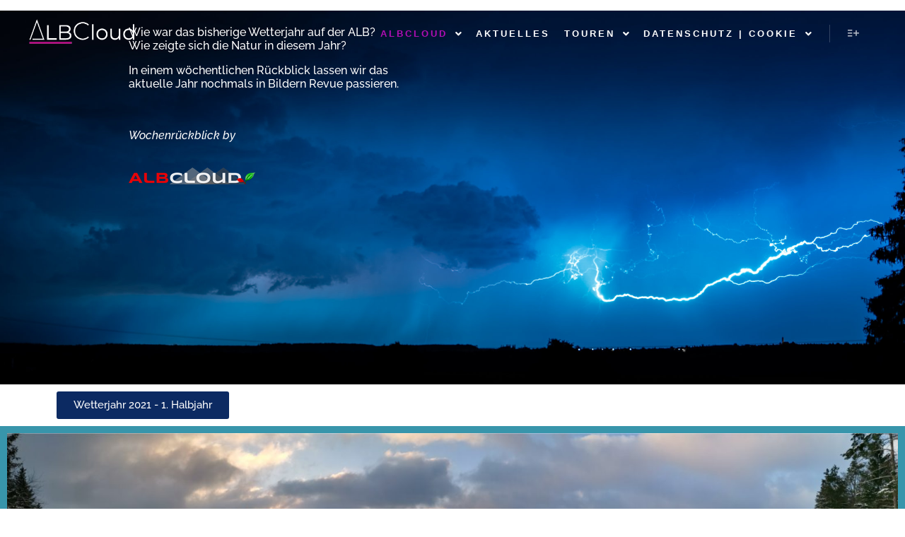

--- FILE ---
content_type: text/html; charset=UTF-8
request_url: https://albcloud.com/albwetter-2021/
body_size: 51176
content:
<!DOCTYPE html> <!--[if IE 9]><html class="no-js lt-ie10" lang="de-DE"> <![endif]--> <!--[if gt IE 9]><!--><html class="no-js" lang="de-DE"> <!--<![endif]--><head><meta charset="UTF-8" /><meta name="viewport" content="width=device-width,initial-scale=1" /><meta http-equiv="X-UA-Compatible" content="IE=edge"><link rel="profile" href="https://gmpg.org/xfn/11" /><title>Albwetter 2021 &#8211; 2. Halbjahr &#8211; AlbCloud</title><meta name='robots' content='max-image-preview:large' /> <script defer id="omgf-pro-remove-async-google-fonts" type="text/javascript" src="[data-uri]"></script> <link rel='dns-prefetch' href='//use.fontawesome.com' /><link rel="alternate" type="application/rss+xml" title="AlbCloud &raquo; Feed" href="https://albcloud.com/feed/" /><link rel="alternate" type="application/rss+xml" title="AlbCloud &raquo; Kommentar-Feed" href="https://albcloud.com/comments/feed/" /><style>[consent-id]:not(.rcb-content-blocker):not([consent-transaction-complete]):not([consent-visual-use-parent^="children:"]):not([consent-confirm]){opacity:0!important;}
.rcb-content-blocker+.rcb-content-blocker-children-fallback~*{display:none!important;}</style><link rel="preload" href="https://albcloud.com/wp-content/95b39b8e230f005080d44556bdb8658b/dist/481239495.js?ver=af932e55e5f194c31fb69933f509c364" as="script" /><link rel="preload" href="https://albcloud.com/wp-content/95b39b8e230f005080d44556bdb8658b/dist/219387084.js?ver=6f1afaa14d4f127eafc0f55610088353" as="script" /><link rel="preload" href="https://albcloud.com/wp-content/plugins/real-cookie-banner-pro/public/lib/animate.css/animate.min.css?ver=4.1.1" as="style" /> <script data-cfasync="false" type='text/javascript' defer src='https://albcloud.com/wp-content/95b39b8e230f005080d44556bdb8658b/dist/481239495.js?ver=af932e55e5f194c31fb69933f509c364' ></script> <script type="application/json" data-skip-lazy-load="js-extra" data-skip-moving="true" data-no-defer nitro-exclude data-alt-type="application/ld+json" data-dont-merge data-wpmeteor-nooptimize="true" data-cfasync="false" id="af047d3328ad6a435372f8b92e82bd2e01-js-extra">{"slug":"real-cookie-banner-pro","textDomain":"real-cookie-banner","version":"5.0.10","restUrl":"https:\/\/albcloud.com\/wp-json\/real-cookie-banner\/v1\/","restNamespace":"real-cookie-banner\/v1","restPathObfuscateOffset":"d27b7e7a4f0bb7ab","restRoot":"https:\/\/albcloud.com\/wp-json\/","restQuery":{"_v":"5.0.10","_locale":"user"},"restNonce":"593549b5cc","restRecreateNonceEndpoint":"https:\/\/albcloud.com\/wp-admin\/admin-ajax.php?action=rest-nonce","publicUrl":"https:\/\/albcloud.com\/wp-content\/plugins\/real-cookie-banner-pro\/public\/","chunkFolder":"dist","chunksLanguageFolder":"https:\/\/albcloud.com\/wp-content\/languages\/mo-cache\/real-cookie-banner-pro\/","chunks":{"chunk-config-tab-blocker.lite.js":["de_DE-83d48f038e1cf6148175589160cda67e","de_DE-f3a58573f9ed1125e6441a73d3b01af3","de_DE-2e71c8c1d3d1be59acee11970e254e0e","de_DE-e8b2dd606e80931c891d633086cb8b96"],"chunk-config-tab-blocker.pro.js":["de_DE-ddf5ae983675e7b6eec2afc2d53654a2","de_DE-deb51440a0996dcecf5eb89c54cecce2","de_DE-656298de7f62f753c3a40cc13ac6f0cb","de_DE-9913ad75dad534aa8026de24a0203a7e"],"chunk-config-tab-consent.lite.js":["de_DE-3823d7521a3fc2857511061e0d660408"],"chunk-config-tab-consent.pro.js":["de_DE-9cb9ecf8c1e8ce14036b5f3a5e19f098"],"chunk-config-tab-cookies.lite.js":["de_DE-1a51b37d0ef409906245c7ed80d76040","de_DE-f3a58573f9ed1125e6441a73d3b01af3","de_DE-2e71c8c1d3d1be59acee11970e254e0e"],"chunk-config-tab-cookies.pro.js":["de_DE-572ee75deed92e7a74abba4b86604687","de_DE-deb51440a0996dcecf5eb89c54cecce2","de_DE-656298de7f62f753c3a40cc13ac6f0cb"],"chunk-config-tab-dashboard.lite.js":["de_DE-f843c51245ecd2b389746275b3da66b6"],"chunk-config-tab-dashboard.pro.js":["de_DE-ae5ae8f925f0409361cfe395645ac077"],"chunk-config-tab-import.lite.js":["de_DE-66df94240f04843e5a208823e466a850"],"chunk-config-tab-import.pro.js":["de_DE-e5fee6b51986d4ff7a051d6f6a7b076a"],"chunk-config-tab-licensing.lite.js":["de_DE-e01f803e4093b19d6787901b9591b5a6"],"chunk-config-tab-licensing.pro.js":["de_DE-4918ea9704f47c2055904e4104d4ffba"],"chunk-config-tab-scanner.lite.js":["de_DE-b10b39f1099ef599835c729334e38429"],"chunk-config-tab-scanner.pro.js":["de_DE-752a1502ab4f0bebfa2ad50c68ef571f"],"chunk-config-tab-settings.lite.js":["de_DE-37978e0b06b4eb18b16164a2d9c93a2c"],"chunk-config-tab-settings.pro.js":["de_DE-e59d3dcc762e276255c8989fbd1f80e3"],"chunk-config-tab-tcf.lite.js":["de_DE-4f658bdbf0aa370053460bc9e3cd1f69","de_DE-f3a58573f9ed1125e6441a73d3b01af3","de_DE-e8b2dd606e80931c891d633086cb8b96"],"chunk-config-tab-tcf.pro.js":["de_DE-e1e83d5b8a28f1f91f63b9de2a8b181a","de_DE-deb51440a0996dcecf5eb89c54cecce2","de_DE-9913ad75dad534aa8026de24a0203a7e"]},"others":{"customizeValuesBanner":"{\"layout\":{\"type\":\"banner\",\"maxHeightEnabled\":false,\"maxHeight\":740,\"dialogMaxWidth\":530,\"dialogPosition\":\"middleCenter\",\"dialogMargin\":[0,0,0,0],\"bannerPosition\":\"bottom\",\"bannerMaxWidth\":1024,\"dialogBorderRadius\":3,\"borderRadius\":5,\"animationIn\":\"slideInUp\",\"animationInDuration\":500,\"animationInOnlyMobile\":true,\"animationOut\":\"none\",\"animationOutDuration\":500,\"animationOutOnlyMobile\":true,\"overlay\":false,\"overlayBg\":\"#000000\",\"overlayBgAlpha\":50,\"overlayBlur\":2},\"decision\":{\"acceptAll\":\"button\",\"acceptEssentials\":\"button\",\"showCloseIcon\":false,\"acceptIndividual\":\"link\",\"buttonOrder\":\"all,essential,save,individual\",\"showGroups\":false,\"groupsFirstView\":false,\"saveButton\":\"always\"},\"design\":{\"bg\":\"#1e0013\",\"textAlign\":\"left\",\"linkTextDecoration\":\"underline\",\"borderWidth\":0,\"borderColor\":\"#ffffff\",\"fontSize\":13,\"fontColor\":\"#f9f9f9\",\"fontInheritFamily\":true,\"fontFamily\":\"Arial, Helvetica, sans-serif\",\"fontWeight\":\"normal\",\"boxShadowEnabled\":true,\"boxShadowOffsetX\":0,\"boxShadowOffsetY\":0,\"boxShadowBlurRadius\":17,\"boxShadowSpreadRadius\":0,\"boxShadowColor\":\"#000000\",\"boxShadowColorAlpha\":20},\"headerDesign\":{\"inheritBg\":true,\"bg\":\"#f4f4f4\",\"inheritTextAlign\":true,\"textAlign\":\"center\",\"padding\":[17,20,15,20],\"logo\":\"\",\"logoRetina\":\"\",\"logoMaxHeight\":40,\"logoPosition\":\"left\",\"logoMargin\":[5,15,5,15],\"fontSize\":20,\"fontColor\":\"#ffffff\",\"fontInheritFamily\":true,\"fontFamily\":\"Arial, Helvetica, sans-serif\",\"fontWeight\":\"normal\",\"borderWidth\":1,\"borderColor\":\"#191919\"},\"bodyDesign\":{\"padding\":[15,20,5,20],\"descriptionInheritFontSize\":true,\"descriptionFontSize\":13,\"dottedGroupsInheritFontSize\":true,\"dottedGroupsFontSize\":13,\"dottedGroupsBulletColor\":\"#15779b\",\"teachingsInheritTextAlign\":true,\"teachingsTextAlign\":\"center\",\"teachingsSeparatorActive\":true,\"teachingsSeparatorWidth\":721,\"teachingsSeparatorHeight\":1,\"teachingsSeparatorColor\":\"#d920ea\",\"teachingsInheritFontSize\":false,\"teachingsFontSize\":12,\"teachingsInheritFontColor\":false,\"teachingsFontColor\":\"#afafaf\",\"accordionMargin\":[10,0,5,0],\"accordionPadding\":[5,10,5,10],\"accordionArrowType\":\"outlined\",\"accordionArrowColor\":\"#15779b\",\"accordionBg\":\"#222222\",\"accordionActiveBg\":\"#2d2d2d\",\"accordionHoverBg\":\"#2d2d2d\",\"accordionBorderWidth\":1,\"accordionBorderColor\":\"#2d2d2d\",\"accordionTitleFontSize\":12,\"accordionTitleFontColor\":\"#f9f9f9\",\"accordionTitleFontWeight\":\"normal\",\"accordionDescriptionMargin\":[5,0,0,0],\"accordionDescriptionFontSize\":12,\"accordionDescriptionFontColor\":\"#afafaf\",\"accordionDescriptionFontWeight\":\"normal\",\"acceptAllOneRowLayout\":false,\"acceptAllPadding\":[10,10,10,10],\"acceptAllBg\":\"#c010c9\",\"acceptAllTextAlign\":\"center\",\"acceptAllFontSize\":16,\"acceptAllFontColor\":\"#ffffff\",\"acceptAllFontWeight\":\"normal\",\"acceptAllBorderWidth\":0,\"acceptAllBorderColor\":\"#000000\",\"acceptAllHoverBg\":\"#11607d\",\"acceptAllHoverFontColor\":\"#ffffff\",\"acceptAllHoverBorderColor\":\"#000000\",\"acceptEssentialsUseAcceptAll\":true,\"acceptEssentialsButtonType\":\"\",\"acceptEssentialsPadding\":[10,10,10,10],\"acceptEssentialsBg\":\"#2d2d2d\",\"acceptEssentialsTextAlign\":\"center\",\"acceptEssentialsFontSize\":18,\"acceptEssentialsFontColor\":\"#ffffff\",\"acceptEssentialsFontWeight\":\"normal\",\"acceptEssentialsBorderWidth\":0,\"acceptEssentialsBorderColor\":\"#067070\",\"acceptEssentialsHoverBg\":\"#333333\",\"acceptEssentialsHoverFontColor\":\"#ffffff\",\"acceptEssentialsHoverBorderColor\":\"#067d7d\",\"acceptIndividualPadding\":[5,5,5,5],\"acceptIndividualBg\":\"#ffffff\",\"acceptIndividualTextAlign\":\"center\",\"acceptIndividualFontSize\":16,\"acceptIndividualFontColor\":\"#969696\",\"acceptIndividualFontWeight\":\"normal\",\"acceptIndividualBorderWidth\":0,\"acceptIndividualBorderColor\":\"#000000\",\"acceptIndividualHoverBg\":\"#ffffff\",\"acceptIndividualHoverFontColor\":\"#d3d3d3\",\"acceptIndividualHoverBorderColor\":\"#000000\"},\"footerDesign\":{\"poweredByLink\":false,\"inheritBg\":false,\"bg\":\"#141414\",\"inheritTextAlign\":true,\"textAlign\":\"center\",\"padding\":[10,20,15,20],\"fontSize\":14,\"fontColor\":\"#969696\",\"fontInheritFamily\":true,\"fontFamily\":\"Arial, Helvetica, sans-serif\",\"fontWeight\":\"normal\",\"hoverFontColor\":\"#d3d3d3\",\"borderWidth\":1,\"borderColor\":\"#0f0f0f\",\"languageSwitcher\":\"flags\"},\"texts\":{\"headline\":\"Privatsph\\u00e4re-Einstellungen\",\"description\":\"Wir verwenden Cookies und \\u00e4hnliche Technologien auf unserer Website und verarbeiten personenbezogene Daten von dir (z.B. IP-Adresse), um z.B. Inhalte und Anzeigen zu personalisieren, Medien von Drittanbietern einzubinden oder Zugriffe auf unsere Website zu analysieren. Die Datenverarbeitung kann auch erst in Folge gesetzter Cookies stattfinden. Wir teilen diese Daten mit Dritten, die wir in den Privatsph\\u00e4re-Einstellungen benennen.<br \\\/><br \\\/>Die Datenverarbeitung kann mit deiner Einwilligung oder auf Basis eines berechtigten Interesses erfolgen, dem du in den Privatsph\\u00e4re-Einstellungen widersprechen kannst. Du hast das Recht, nicht einzuwilligen und deine Einwilligung zu einem sp\\u00e4teren Zeitpunkt zu \\u00e4ndern oder zu widerrufen. Weitere Informationen zur Verwendung deiner Daten findest du in unserer {{privacyPolicy}}Datenschutzerkl\\u00e4rung{{\\\/privacyPolicy}}.\",\"acceptAll\":\"Alle akzeptieren\",\"acceptEssentials\":\"Weiter ohne Einwilligung\",\"acceptIndividual\":\"Privatsph\\u00e4re-Einstellungen individuell festlegen\",\"poweredBy\":\"4\",\"dataProcessingInUnsafeCountries\":\"Einige Services verarbeiten personenbezogene Daten in unsicheren Drittl\\u00e4ndern. Indem du in die Nutzung dieser Services einwilligst, erkl\\u00e4rst du dich auch mit der Verarbeitung deiner Daten in diesen unsicheren Drittl\\u00e4ndern gem\\u00e4\\u00df {{legalBasis}} einverstanden. Dies birgt das Risiko, dass deine Daten von Beh\\u00f6rden zu Kontroll- und \\u00dcberwachungszwecken verarbeitet werden, m\\u00f6glicherweise ohne die M\\u00f6glichkeit eines Rechtsbehelfs.\",\"ageNoticeBanner\":\"Du bist unter {{minAge}} Jahre alt? Dann kannst du nicht in optionale Services einwilligen. Du kannst deine Eltern oder Erziehungsberechtigten bitten, mit dir in diese Services einzuwilligen.\",\"ageNoticeBlocker\":\"Du bist unter {{minAge}} Jahre alt? Leider darfst du in diesen Service nicht selbst einwilligen, um diese Inhalte zu sehen. Bitte deine Eltern oder Erziehungsberechtigten, in den Service mit dir einzuwilligen!\",\"listServicesNotice\":\"Wenn du alle Services akzeptierst, erlaubst du, dass {{services}} geladen werden. Diese sind nach ihrem Zweck in Gruppen {{serviceGroups}} unterteilt (Zugeh\\u00f6rigkeit durch hochgestellte Zahlen gekennzeichnet).\",\"listServicesLegitimateInterestNotice\":\"Au\\u00dferdem werden {{services}} auf der Grundlage eines berechtigten Interesses geladen.\",\"tcfStacksCustomName\":\"Services mit verschiedenen Zwecken au\\u00dferhalb des TCF-Standards\",\"tcfStacksCustomDescription\":\"Services, die Einwilligungen nicht \\u00fcber den TCF-Standard, sondern \\u00fcber andere Technologien teilen. Diese werden nach ihrem Zweck in mehrere Gruppen unterteilt. Einige davon werden aufgrund eines berechtigten Interesses genutzt (z.B. Gefahrenabwehr), andere werden nur mit deiner Einwilligung genutzt. Details zu den einzelnen Gruppen und Zwecken der Services findest du in den individuellen Privatsph\\u00e4re-Einstellungen.\",\"consentForwardingExternalHosts\":\"Deine Einwilligung gilt auch auf {{websites}}.\",\"blockerHeadline\":\"{{name}} aufgrund von Privatsph\\u00e4re-Einstellungen blockiert\",\"blockerLinkShowMissing\":\"Zeige alle Services, in die du noch einwilligen musst\",\"blockerLoadButton\":\"Services akzeptieren und Inhalte laden\",\"blockerAcceptInfo\":\"Wenn du die blockierten Inhalte l\\u00e4dst, werden deine Datenschutzeinstellungen angepasst. Inhalte aus diesem Service werden in Zukunft nicht mehr blockiert.\",\"stickyHistory\":\"Historie der Privatsph\\u00e4re-Einstellungen\",\"stickyRevoke\":\"Einwilligungen widerrufen\",\"stickyRevokeSuccessMessage\":\"Du hast die Einwilligung f\\u00fcr Services mit dessen Cookies und Verarbeitung personenbezogener Daten erfolgreich widerrufen. Die Seite wird jetzt neu geladen!\",\"stickyChange\":\"Privatsph\\u00e4re-Einstellungen \\u00e4ndern\"},\"individualLayout\":{\"inheritDialogMaxWidth\":false,\"dialogMaxWidth\":970,\"inheritBannerMaxWidth\":false,\"bannerMaxWidth\":1980,\"descriptionTextAlign\":\"left\"},\"group\":{\"checkboxBg\":\"#2d2d2d\",\"checkboxBorderWidth\":1,\"checkboxBorderColor\":\"#333333\",\"checkboxActiveColor\":\"#ffffff\",\"checkboxActiveBg\":\"#15779b\",\"checkboxActiveBorderColor\":\"#11607d\",\"groupInheritBg\":true,\"groupBg\":\"#f4f4f4\",\"groupPadding\":[15,15,15,15],\"groupSpacing\":10,\"groupBorderRadius\":5,\"groupBorderWidth\":1,\"groupBorderColor\":\"#424242\",\"headlineFontSize\":16,\"headlineFontWeight\":\"normal\",\"headlineFontColor\":\"#ffffff\",\"descriptionFontSize\":14,\"descriptionFontColor\":\"#ffffff\",\"linkColor\":\"#969696\",\"linkHoverColor\":\"#d3d3d3\",\"detailsHideLessRelevant\":true},\"saveButton\":{\"useAcceptAll\":true,\"type\":\"button\",\"padding\":[10,10,10,10],\"bg\":\"#2d2d2d\",\"textAlign\":\"center\",\"fontSize\":18,\"fontColor\":\"#ffffff\",\"fontWeight\":\"normal\",\"borderWidth\":0,\"borderColor\":\"#067d7d\",\"hoverBg\":\"#333333\",\"hoverFontColor\":\"#ffffff\",\"hoverBorderColor\":\"#067070\"},\"individualTexts\":{\"headline\":\"Individuelle Privatsph\\u00e4re-Einstellungen\",\"description\":\"Wir verwenden Cookies und \\u00e4hnliche Technologien auf unserer Website und verarbeiten personenbezogene Daten von dir (z.B. IP-Adresse), um z.B. Inhalte und Anzeigen zu personalisieren, Medien von Drittanbietern einzubinden oder Zugriffe auf unsere Website zu analysieren. Die Datenverarbeitung kann auch erst in Folge gesetzter Cookies stattfinden. Wir teilen diese Daten mit Dritten, die wir in den Privatsph\\u00e4re-Einstellungen benennen.<br \\\/><br \\\/>Die Datenverarbeitung kann mit deiner Einwilligung oder auf Basis eines berechtigten Interesses erfolgen, dem du in den Privatsph\\u00e4re-Einstellungen widersprechen kannst. Du hast das Recht, nicht einzuwilligen und deine Einwilligung zu einem sp\\u00e4teren Zeitpunkt zu \\u00e4ndern oder zu widerrufen. Weitere Informationen zur Verwendung deiner Daten findest du in unserer {{privacyPolicy}}Datenschutzerkl\\u00e4rung{{\\\/privacyPolicy}}.<br \\\/><br \\\/>Im Folgenden findest du eine \\u00dcbersicht \\u00fcber alle Services, die von dieser Website genutzt werden. Du kannst dir detaillierte Informationen zu jedem Service ansehen und ihm einzeln zustimmen oder von deinem Widerspruchsrecht Gebrauch machen.\",\"save\":\"Individuelle Auswahlen speichern\",\"showMore\":\"Service-Informationen anzeigen\",\"hideMore\":\"Service-Informationen ausblenden\",\"postamble\":\"\"},\"mobile\":{\"enabled\":true,\"maxHeight\":400,\"hideHeader\":false,\"alignment\":\"bottom\",\"scalePercent\":90,\"scalePercentVertical\":-50},\"sticky\":{\"enabled\":false,\"animationsEnabled\":true,\"alignment\":\"left\",\"bubbleBorderRadius\":50,\"icon\":\"fingerprint\",\"iconCustom\":\"\",\"iconCustomRetina\":\"\",\"iconSize\":30,\"iconColor\":\"#ffffff\",\"bubbleMargin\":[10,20,20,20],\"bubblePadding\":15,\"bubbleBg\":\"#15779b\",\"bubbleBorderWidth\":0,\"bubbleBorderColor\":\"#10556f\",\"boxShadowEnabled\":true,\"boxShadowOffsetX\":0,\"boxShadowOffsetY\":2,\"boxShadowBlurRadius\":5,\"boxShadowSpreadRadius\":1,\"boxShadowColor\":\"#105b77\",\"boxShadowColorAlpha\":40,\"bubbleHoverBg\":\"#ffffff\",\"bubbleHoverBorderColor\":\"#000000\",\"hoverIconColor\":\"#000000\",\"hoverIconCustom\":\"\",\"hoverIconCustomRetina\":\"\",\"menuFontSize\":16,\"menuBorderRadius\":5,\"menuItemSpacing\":10,\"menuItemPadding\":[5,10,5,10]},\"customCss\":{\"css\":\"\",\"antiAdBlocker\":\"y\"}}","isPro":true,"showProHints":false,"proUrl":"https:\/\/devowl.io\/de\/go\/real-cookie-banner?source=rcb-lite","showLiteNotice":false,"frontend":{"groups":"[{\"id\":1092,\"name\":\"Essenziell\",\"slug\":\"essenziell\",\"description\":\"Essenzielle Services sind f\\u00fcr die grundlegende Funktionalit\\u00e4t der Website erforderlich. Sie enthalten nur technisch notwendige Services. Diesen Services kann nicht widersprochen werden.\",\"isEssential\":true,\"isDefault\":true,\"items\":[{\"id\":19822,\"name\":\"Real Cookie Banner\",\"purpose\":\"Real Cookie Banner bittet Website-Besucher um die Einwilligung zum Setzen von Cookies und zur Verarbeitung personenbezogener Daten. Dazu wird jedem Website-Besucher eine UUID (pseudonyme Identifikation des Nutzers) zugewiesen, die bis zum Ablauf des Cookies zur Speicherung der Einwilligung g\\u00fcltig ist. Cookies werden dazu verwendet, um zu testen, ob Cookies gesetzt werden k\\u00f6nnen, um Referenz auf die dokumentierte Einwilligung zu speichern, um zu speichern, in welche Services aus welchen Service-Gruppen der Besucher eingewilligt hat, und, falls Einwilligung nach dem Transparency & Consent Framework (TCF) eingeholt werden, um die Einwilligungen in TCF Partner, Zwecke, besondere Zwecke, Funktionen und besondere Funktionen zu speichern. Im Rahmen der Darlegungspflicht nach DSGVO wird die erhobene Einwilligung vollumf\\u00e4nglich dokumentiert. Dazu z\\u00e4hlt neben den Services und Service-Gruppen, in welche der Besucher eingewilligt hat, und falls Einwilligung nach dem TCF Standard eingeholt werden, in welche TCF Partner, Zwecke und Funktionen der Besucher eingewilligt hat, alle Einstellungen des Cookie Banners zum Zeitpunkt der Einwilligung als auch die technischen Umst\\u00e4nde (z.B. Gr\\u00f6\\u00dfe des Sichtbereichs bei der Einwilligung) und die Nutzerinteraktionen (z.B. Klick auf Buttons), die zur Einwilligung gef\\u00fchrt haben. Die Einwilligung wird pro Sprache einmal erhoben.\",\"providerContact\":{\"phone\":\"\",\"email\":\"\",\"link\":\"\"},\"isProviderCurrentWebsite\":true,\"provider\":\"\",\"uniqueName\":\"\",\"isEmbeddingOnlyExternalResources\":false,\"legalBasis\":\"legal-requirement\",\"dataProcessingInCountries\":[],\"dataProcessingInCountriesSpecialTreatments\":[],\"technicalDefinitions\":[{\"type\":\"http\",\"name\":\"real_cookie_banner*\",\"host\":\".albcloud.com\",\"duration\":365,\"durationUnit\":\"d\",\"isSessionDuration\":false,\"purpose\":\"Eindeutiger Identifikator f\\u00fcr die Einwilligung, aber nicht f\\u00fcr den Website-Besucher. Revisionshash f\\u00fcr die Einstellungen des Cookie-Banners (Texte, Farben, Funktionen, Servicegruppen, Dienste, Content Blocker usw.). IDs f\\u00fcr eingewilligte Services und Service-Gruppen.\"},{\"type\":\"http\",\"name\":\"real_cookie_banner*-tcf\",\"host\":\".albcloud.com\",\"duration\":365,\"durationUnit\":\"d\",\"isSessionDuration\":false,\"purpose\":\"Im Rahmen von TCF gesammelte Einwilligungen, die im TC-String-Format gespeichert werden, einschlie\\u00dflich TCF-Vendoren, -Zwecke, -Sonderzwecke, -Funktionen und -Sonderfunktionen.\"},{\"type\":\"http\",\"name\":\"real_cookie_banner*-gcm\",\"host\":\".albcloud.com\",\"duration\":365,\"durationUnit\":\"d\",\"isSessionDuration\":false,\"purpose\":\"Die im Google Consent Mode gesammelten Einwilligungen in die verschiedenen Einwilligungstypen (Zwecke) werden f\\u00fcr alle mit dem Google Consent Mode kompatiblen Services gespeichert.\"},{\"type\":\"http\",\"name\":\"real_cookie_banner-test\",\"host\":\".albcloud.com\",\"duration\":365,\"durationUnit\":\"d\",\"isSessionDuration\":false,\"purpose\":\"Cookie, der gesetzt wurde, um die Funktionalit\\u00e4t von HTTP-Cookies zu testen. Wird sofort nach dem Test gel\\u00f6scht.\"},{\"type\":\"local\",\"name\":\"real_cookie_banner*\",\"host\":\"https:\\\/\\\/albcloud.com\",\"duration\":1,\"durationUnit\":\"d\",\"isSessionDuration\":false,\"purpose\":\"Eindeutiger Identifikator f\\u00fcr die Einwilligung, aber nicht f\\u00fcr den Website-Besucher. Revisionshash f\\u00fcr die Einstellungen des Cookie-Banners (Texte, Farben, Funktionen, Service-Gruppen, Services, Content Blocker usw.). IDs f\\u00fcr eingewilligte Services und Service-Gruppen. Wird nur solange gespeichert, bis die Einwilligung auf dem Website-Server dokumentiert ist.\"},{\"type\":\"local\",\"name\":\"real_cookie_banner*-tcf\",\"host\":\"https:\\\/\\\/albcloud.com\",\"duration\":1,\"durationUnit\":\"d\",\"isSessionDuration\":false,\"purpose\":\"Im Rahmen von TCF gesammelte Einwilligungen werden im TC-String-Format gespeichert, einschlie\\u00dflich TCF Vendoren, Zwecke, besondere Zwecke, Funktionen und besondere Funktionen. Wird nur solange gespeichert, bis die Einwilligung auf dem Website-Server dokumentiert ist.\"},{\"type\":\"local\",\"name\":\"real_cookie_banner*-gcm\",\"host\":\"https:\\\/\\\/albcloud.com\",\"duration\":1,\"durationUnit\":\"d\",\"isSessionDuration\":false,\"purpose\":\"Im Rahmen des Google Consent Mode erfasste Einwilligungen werden f\\u00fcr alle mit dem Google Consent Mode kompatiblen Services in Einwilligungstypen (Zwecke) gespeichert. Wird nur solange gespeichert, bis die Einwilligung auf dem Website-Server dokumentiert ist.\"},{\"type\":\"local\",\"name\":\"real_cookie_banner-consent-queue*\",\"host\":\"https:\\\/\\\/albcloud.com\",\"duration\":1,\"durationUnit\":\"d\",\"isSessionDuration\":false,\"purpose\":\"Lokale Zwischenspeicherung (Caching) der Auswahl im Cookie-Banner, bis der Server die Einwilligung dokumentiert; Dokumentation periodisch oder bei Seitenwechseln versucht, wenn der Server nicht verf\\u00fcgbar oder \\u00fcberlastet ist.\"}],\"codeDynamics\":[],\"providerPrivacyPolicyUrl\":\"\",\"providerLegalNoticeUrl\":\"\",\"tagManagerOptInEventName\":\"\",\"tagManagerOptOutEventName\":\"\",\"googleConsentModeConsentTypes\":[],\"executePriority\":10,\"codeOptIn\":\"\",\"executeCodeOptInWhenNoTagManagerConsentIsGiven\":false,\"codeOptOut\":\"\",\"executeCodeOptOutWhenNoTagManagerConsentIsGiven\":false,\"deleteTechnicalDefinitionsAfterOptOut\":false,\"codeOnPageLoad\":\"\",\"presetId\":\"real-cookie-banner\"}]},{\"id\":1093,\"name\":\"Funktional\",\"slug\":\"funktional\",\"description\":\"Funktionale Services sind notwendig, um \\u00fcber die wesentliche Funktionalit\\u00e4t der Website hinausgehende Features wie h\\u00fcbschere Schriftarten, Videowiedergabe oder interaktive Web 2.0-Features bereitzustellen. Inhalte von z.B. Video- und Social Media-Plattformen sind standardm\\u00e4\\u00dfig gesperrt und k\\u00f6nnen zugestimmt werden. Wenn dem Service zugestimmt wird, werden diese Inhalte automatisch ohne weitere manuelle Einwilligung geladen.\",\"isEssential\":false,\"isDefault\":true,\"items\":[{\"id\":19828,\"name\":\"Komoot\",\"purpose\":\"Komoot zeigt Karten mit eingezeichneten Touren und Bilder von diesen Touren an. Cookies werden eingesetzt, um den Besucher wiederzuerkennen, Einstellungen wie die Farben der Karte zu speichern und um zum Speichern, welche Touren der Besucher von welcher Website aus aufgerufen hat.\",\"providerContact\":{\"phone\":\"\",\"email\":\"feedback@komoot.de\",\"link\":\"\"},\"isProviderCurrentWebsite\":false,\"provider\":\"komoot GmbH, Friedrich-Wilhelm-Boelcke-Stra\\u00dfe 2, 14473 Potsdam, Deutschland\",\"uniqueName\":\"komoot\",\"isEmbeddingOnlyExternalResources\":false,\"legalBasis\":\"consent\",\"dataProcessingInCountries\":[\"DE\"],\"dataProcessingInCountriesSpecialTreatments\":[],\"technicalDefinitions\":[{\"type\":\"http\",\"name\":\"JSESSIONID\",\"host\":\".nr-data.net\",\"duration\":0,\"durationUnit\":\"y\",\"isSessionDuration\":true,\"purpose\":\"\"},{\"type\":\"local\",\"name\":\"kmt_config_web\",\"host\":\"www.komoot.de\",\"duration\":0,\"durationUnit\":\"y\",\"isSessionDuration\":false,\"purpose\":\"\"},{\"type\":\"local\",\"name\":\"theme-ui-color-mode\",\"host\":\"www.komoot.de\",\"duration\":0,\"durationUnit\":\"y\",\"isSessionDuration\":false,\"purpose\":\"\"},{\"type\":\"local\",\"name\":\"ka_campain_attribution\",\"host\":\"www.komoot.de\",\"duration\":0,\"durationUnit\":\"y\",\"isSessionDuration\":false,\"purpose\":\"\"},{\"type\":\"session\",\"name\":\"SCREEN_VISITED\",\"host\":\"www.komoot.de\",\"duration\":0,\"durationUnit\":\"y\",\"isSessionDuration\":false,\"purpose\":\"\"}],\"codeDynamics\":[],\"providerPrivacyPolicyUrl\":\"https:\\\/\\\/www.komoot.de\\\/privacy\",\"providerLegalNoticeUrl\":\"https:\\\/\\\/www.komoot.de\\\/imprint\",\"tagManagerOptInEventName\":\"\",\"tagManagerOptOutEventName\":\"\",\"googleConsentModeConsentTypes\":[],\"executePriority\":10,\"codeOptIn\":\"\",\"executeCodeOptInWhenNoTagManagerConsentIsGiven\":false,\"codeOptOut\":\"\",\"executeCodeOptOutWhenNoTagManagerConsentIsGiven\":false,\"deleteTechnicalDefinitionsAfterOptOut\":false,\"codeOnPageLoad\":\"\",\"presetId\":\"komoot\"},{\"id\":19825,\"name\":\"OpenStreetMap\",\"purpose\":\"OpenStreetMap zeigt auf der Website Karten an, die als Teil der Website eingebettet sind. Auf dem Client des Nutzers werden keine Cookies im technischen Sinne gesetzt, aber technische und personenbezogene Daten wie die IP-Adresse werden vom Client an den Server des Service-Anbieters \\u00fcbermittelt, um die Nutzung des Services zu erm\\u00f6glichen.\",\"providerContact\":{\"phone\":\"\",\"email\":\"privacy@osmfoundation.org\",\"link\":\"https:\\\/\\\/www.openstreetmap.org\\\/help\"},\"isProviderCurrentWebsite\":false,\"provider\":\"OpenStreetMap Foundation (OSMF), St John\\u2019s Innovation Centre, Cowley Road, Cambridge CB4 0WS, Gro\\u00dfbritannien\",\"uniqueName\":\"open-street-map\",\"isEmbeddingOnlyExternalResources\":true,\"legalBasis\":\"consent\",\"dataProcessingInCountries\":[\"GB\",\"FR\",\"DE\",\"SE\",\"IE\"],\"dataProcessingInCountriesSpecialTreatments\":[],\"technicalDefinitions\":[],\"codeDynamics\":[],\"providerPrivacyPolicyUrl\":\"https:\\\/\\\/wiki.osmfoundation.org\\\/wiki\\\/Privacy_Policy\",\"providerLegalNoticeUrl\":\"https:\\\/\\\/www.openstreetmap.de\\\/impressum\\\/\",\"tagManagerOptInEventName\":\"\",\"tagManagerOptOutEventName\":\"\",\"googleConsentModeConsentTypes\":[],\"executePriority\":10,\"codeOptIn\":\"\",\"executeCodeOptInWhenNoTagManagerConsentIsGiven\":false,\"codeOptOut\":\"\",\"executeCodeOptOutWhenNoTagManagerConsentIsGiven\":false,\"deleteTechnicalDefinitionsAfterOptOut\":false,\"codeOnPageLoad\":\"\",\"presetId\":\"open-street-map\"},{\"id\":19823,\"name\":\"OpenStreetMap\",\"purpose\":\"Natur neu erleben\",\"providerContact\":{\"phone\":\"07324 919186\",\"email\":\"info@albcloud.com\",\"link\":\"\"},\"isProviderCurrentWebsite\":false,\"provider\":\"ALBCLOUD \",\"uniqueName\":\"openstreetmap\",\"isEmbeddingOnlyExternalResources\":false,\"legalBasis\":\"consent\",\"dataProcessingInCountries\":[],\"dataProcessingInCountriesSpecialTreatments\":[],\"technicalDefinitions\":[{\"type\":\"http\",\"name\":\"OSM-Cookie\",\"host\":\"OSM-Cookie\",\"duration\":4,\"durationUnit\":\"y\",\"isSessionDuration\":false,\"purpose\":\"\"}],\"codeDynamics\":[],\"providerPrivacyPolicyUrl\":\"https:\\\/\\\/www.fossgis.de\\\/datenschutzerkl\\u00e4rung\\\/\",\"providerLegalNoticeUrl\":\"https:\\\/\\\/www.openstreetmap.de\\\/impressum\\\/\",\"tagManagerOptInEventName\":\"\",\"tagManagerOptOutEventName\":\"\",\"googleConsentModeConsentTypes\":[],\"executePriority\":10,\"codeOptIn\":\"\",\"executeCodeOptInWhenNoTagManagerConsentIsGiven\":false,\"codeOptOut\":\"\",\"executeCodeOptOutWhenNoTagManagerConsentIsGiven\":false,\"deleteTechnicalDefinitionsAfterOptOut\":false,\"codeOnPageLoad\":\"\",\"presetId\":\"\"}]}]","links":[{"id":19820,"label":"Datenschutzerkl\u00e4rung","pageType":"privacyPolicy","isExternalUrl":false,"pageId":37,"url":"https:\/\/albcloud.com\/datenschutz\/","hideCookieBanner":true,"isTargetBlank":true},{"id":19821,"label":"Impressum","pageType":"legalNotice","isExternalUrl":false,"pageId":1987,"url":"https:\/\/albcloud.com\/impressum\/","hideCookieBanner":true,"isTargetBlank":true}],"websiteOperator":{"address":"AlbCloud","country":"DE","contactEmail":"base64-encoded:aW5mb0BhbGJjbG91ZC5jb20=","contactPhone":"","contactFormUrl":false},"blocker":[{"id":19829,"name":"Komoot","description":"Die Tour, verzeichnet auf einer Karte von Komoot, konnte nicht geladen werden, da du nicht zugestimmt hast den Service zu laden.","rules":["*komoot.de\/*\/embed*"],"criteria":"services","tcfVendors":[],"tcfPurposes":[],"services":[19828],"isVisual":true,"visualType":"default","visualMediaThumbnail":"0","visualContentType":"map","isVisualDarkMode":true,"visualBlur":0,"visualDownloadThumbnail":false,"visualHeroButtonText":"","shouldForceToShowVisual":true,"presetId":"komoot","visualThumbnail":{"url":"https:\/\/albcloud.com\/wp-content\/plugins\/real-cookie-banner-pro\/public\/images\/visual-content-blocker\/map-dark.svg","width":500,"height":310,"hide":["overlay"],"titleType":"center"}}],"languageSwitcher":[],"predefinedDataProcessingInSafeCountriesLists":{"GDPR":["AT","BE","BG","HR","CY","CZ","DK","EE","FI","FR","DE","GR","HU","IE","IS","IT","LI","LV","LT","LU","MT","NL","NO","PL","PT","RO","SK","SI","ES","SE"],"DSG":["CH"],"GDPR+DSG":[],"ADEQUACY_EU":["AD","AR","CA","FO","GG","IL","IM","JP","JE","NZ","KR","CH","GB","UY","US"],"ADEQUACY_CH":["DE","AD","AR","AT","BE","BG","CA","CY","HR","DK","ES","EE","FI","FR","GI","GR","GG","HU","IM","FO","IE","IS","IL","IT","JE","LV","LI","LT","LU","MT","MC","NO","NZ","NL","PL","PT","CZ","RO","GB","SK","SI","SE","UY","US"]},"decisionCookieName":"real_cookie_banner-v:3_blog:1_path:a0a459d","revisionHash":"0fa6de75ad40815cbdb89c9f18a918dd","territorialLegalBasis":["gdpr-eprivacy"],"setCookiesViaManager":"none","isRespectDoNotTrack":false,"failedConsentDocumentationHandling":"essentials","isAcceptAllForBots":true,"isDataProcessingInUnsafeCountries":false,"isAgeNotice":true,"ageNoticeAgeLimit":16,"isListServicesNotice":true,"isBannerLessConsent":false,"isTcf":false,"isGcm":false,"isGcmListPurposes":true,"hasLazyData":false},"anonymousContentUrl":"https:\/\/albcloud.com\/wp-content\/95b39b8e230f005080d44556bdb8658b\/dist\/","anonymousHash":"95b39b8e230f005080d44556bdb8658b","hasDynamicPreDecisions":false,"isLicensed":false,"isDevLicense":false,"multilingualSkipHTMLForTag":"","isCurrentlyInTranslationEditorPreview":false,"defaultLanguage":"","currentLanguage":"","activeLanguages":[],"context":"","iso3166OneAlpha2":{"AF":"Afghanistan","AL":"Albanien","DZ":"Algerien","AS":"Amerikanisch-Samoa","AD":"Andorra","AO":"Angola","AI":"Anguilla","AQ":"Antarktis","AG":"Antigua und Barbuda","AR":"Argentinien","AM":"Armenien","AW":"Aruba","AZ":"Aserbaidschan","AU":"Australien","BS":"Bahamas","BH":"Bahrain","BD":"Bangladesch","BB":"Barbados","BY":"Belarus","BE":"Belgien","BZ":"Belize","BJ":"Benin","BM":"Bermuda","BT":"Bhutan","BO":"Bolivien","BA":"Bosnien und Herzegowina","BW":"Botswana","BV":"Bouvetinsel","BR":"Brasilien","IO":"Britisches Territorium im Indischen Ozean","BN":"Brunei Darussalam","BG":"Bulgarien","BF":"Burkina Faso","BI":"Burundi","CL":"Chile","CN":"China","CK":"Cookinseln","CR":"Costa Rica","DE":"Deutschland","LA":"Die Laotische Demokratische Volksrepublik","DM":"Dominica","DO":"Dominikanische Republik","DJ":"Dschibuti","DK":"D\u00e4nemark","EC":"Ecuador","SV":"El Salvador","ER":"Eritrea","EE":"Estland","FK":"Falklandinseln (Malwinen)","FJ":"Fidschi","FI":"Finnland","FR":"Frankreich","GF":"Franz\u00f6sisch-Guayana","PF":"Franz\u00f6sisch-Polynesien","TF":"Franz\u00f6sische S\u00fcd- und Antarktisgebiete","FO":"F\u00e4r\u00f6er Inseln","FM":"F\u00f6derierte Staaten von Mikronesien","GA":"Gabun","GM":"Gambia","GE":"Georgien","GH":"Ghana","GI":"Gibraltar","GD":"Grenada","GR":"Griechenland","GL":"Gr\u00f6nland","GP":"Guadeloupe","GU":"Guam","GT":"Guatemala","GG":"Guernsey","GN":"Guinea","GW":"Guinea-Bissau","GY":"Guyana","HT":"Haiti","HM":"Heard und die McDonaldinseln","VA":"Heiliger Stuhl (Staat Vatikanstadt)","HN":"Honduras","HK":"Hong Kong","IN":"Indien","ID":"Indonesien","IQ":"Irak","IE":"Irland","IR":"Islamische Republik Iran","IS":"Island","IM":"Isle of Man","IL":"Israel","IT":"Italien","JM":"Jamaika","JP":"Japan","YE":"Jemen","JE":"Jersey","JO":"Jordanien","VG":"Jungferninseln, Britisch","VI":"Jungferninseln, U.S.","KY":"Kaimaninseln","KH":"Kambodscha","CM":"Kamerun","CA":"Kanada","CV":"Kap Verde","KZ":"Kasachstan","QA":"Katar","KE":"Kenia","KG":"Kirgisistan","KI":"Kiribati","UM":"Kleinere Inselbesitzungen der Vereinigten Staaten","CC":"Kokosinseln","CO":"Kolumbien","KM":"Komoren","CG":"Kongo","CD":"Kongo, Demokratische Republik","KR":"Korea","HR":"Kroatien","CU":"Kuba","KW":"Kuwait","LS":"Lesotho","LV":"Lettland","LB":"Libanon","LR":"Liberia","LY":"Libysch-Arabische Dschamahirija","LI":"Liechtenstein","LT":"Litauen","LU":"Luxemburg","MO":"Macao","MG":"Madagaskar","MW":"Malawi","MY":"Malaysia","MV":"Malediven","ML":"Mali","MT":"Malta","MA":"Marokko","MH":"Marshallinseln","MQ":"Martinique","MR":"Mauretanien","MU":"Mauritius","YT":"Mayotte","MK":"Mazedonien","MX":"Mexiko","MD":"Moldawien","MC":"Monaco","MN":"Mongolei","ME":"Montenegro","MS":"Montserrat","MZ":"Mosambik","MM":"Myanmar","NA":"Namibia","NR":"Nauru","NP":"Nepal","NC":"Neukaledonien","NZ":"Neuseeland","NI":"Nicaragua","NL":"Niederlande","AN":"Niederl\u00e4ndische Antillen","NE":"Niger","NG":"Nigeria","NU":"Niue","KP":"Nordkorea","NF":"Norfolkinsel","NO":"Norwegen","MP":"N\u00f6rdliche Marianen","OM":"Oman","PK":"Pakistan","PW":"Palau","PS":"Pal\u00e4stinensisches Gebiet, besetzt","PA":"Panama","PG":"Papua-Neuguinea","PY":"Paraguay","PE":"Peru","PH":"Philippinen","PN":"Pitcairn","PL":"Polen","PT":"Portugal","PR":"Puerto Rico","CI":"Republik C\u00f4te d'Ivoire","RW":"Ruanda","RO":"Rum\u00e4nien","RU":"Russische F\u00f6deration","RE":"R\u00e9union","BL":"Saint Barth\u00e9l\u00e9my","PM":"Saint Pierre und Miquelo","SB":"Salomonen","ZM":"Sambia","WS":"Samoa","SM":"San Marino","SH":"Sankt Helena","MF":"Sankt Martin","SA":"Saudi-Arabien","SE":"Schweden","CH":"Schweiz","SN":"Senegal","RS":"Serbien","SC":"Seychellen","SL":"Sierra Leone","ZW":"Simbabwe","SG":"Singapur","SK":"Slowakei","SI":"Slowenien","SO":"Somalia","ES":"Spanien","LK":"Sri Lanka","KN":"St. Kitts und Nevis","LC":"St. Lucia","VC":"St. Vincent und Grenadinen","SD":"Sudan","SR":"Surinam","SJ":"Svalbard und Jan Mayen","SZ":"Swasiland","SY":"Syrische Arabische Republik","ST":"S\u00e3o Tom\u00e9 und Pr\u00edncipe","ZA":"S\u00fcdafrika","GS":"S\u00fcdgeorgien und die S\u00fcdlichen Sandwichinseln","TJ":"Tadschikistan","TW":"Taiwan","TZ":"Tansania","TH":"Thailand","TL":"Timor-Leste","TG":"Togo","TK":"Tokelau","TO":"Tonga","TT":"Trinidad und Tobago","TD":"Tschad","CZ":"Tschechische Republik","TN":"Tunesien","TM":"Turkmenistan","TC":"Turks- und Caicosinseln","TV":"Tuvalu","TR":"T\u00fcrkei","UG":"Uganda","UA":"Ukraine","HU":"Ungarn","UY":"Uruguay","UZ":"Usbekistan","VU":"Vanuatu","VE":"Venezuela","AE":"Vereinigte Arabische Emirate","US":"Vereinigte Staaten","GB":"Vereinigtes K\u00f6nigreich","VN":"Vietnam","WF":"Wallis und Futuna","CX":"Weihnachtsinsel","EH":"Westsahara","CF":"Zentralafrikanische Republik","CY":"Zypern","EG":"\u00c4gypten","GQ":"\u00c4quatorialguinea","ET":"\u00c4thiopien","AX":"\u00c5land Inseln","AT":"\u00d6sterreich"},"visualParentSelectors":{".et_pb_video_box":1,".et_pb_video_slider:has(>.et_pb_slider_carousel %s)":"self",".ast-oembed-container":1,".wpb_video_wrapper":1,".gdlr-core-pbf-background-wrap":1},"isPreventPreDecision":false,"isInvalidateImplicitUserConsent":false,"dependantVisibilityContainers":["[role=\"tabpanel\"]",".eael-tab-content-item",".wpcs_content_inner",".op3-contenttoggleitem-content",".op3-popoverlay-content",".pum-overlay","[data-elementor-type=\"popup\"]",".wp-block-ub-content-toggle-accordion-content-wrap",".w-popup-wrap",".oxy-lightbox_inner[data-inner-content=true]",".oxy-pro-accordion_body",".oxy-tab-content",".kt-accordion-panel",".vc_tta-panel-body",".mfp-hide","div[id^=\"tve_thrive_lightbox_\"]",".brxe-xpromodalnestable",".evcal_eventcard",".divioverlay"],"disableDeduplicateExceptions":[".et_pb_video_slider"],"bannerDesignVersion":11,"bannerI18n":{"showMore":"Mehr anzeigen","hideMore":"Verstecken","showLessRelevantDetails":"Weitere Details anzeigen (%s)","hideLessRelevantDetails":"Weitere Details ausblenden (%s)","other":"Anderes","legalBasis":"Verwendung auf gesetzlicher Grundlage von","territorialLegalBasisArticles":{"gdpr-eprivacy":{"dataProcessingInUnsafeCountries":"Art. 49 Abs. 1 lit. a DSGVO"},"dsg-switzerland":{"dataProcessingInUnsafeCountries":"Art. 17 Abs. 1 lit. a DSG (Schweiz)"}},"legitimateInterest":"Berechtigtes Interesse","legalRequirement":"Erf\u00fcllung einer rechtlichen Verpflichtung","consent":"Einwilligung","crawlerLinkAlert":"Wir haben erkannt, dass du ein Crawler\/Bot bist. Nur nat\u00fcrliche Personen d\u00fcrfen in Cookies und die Verarbeitung von personenbezogenen Daten einwilligen. Daher hat der Link f\u00fcr dich keine Funktion.","technicalCookieDefinitions":"Technische Cookie-Definitionen","technicalCookieName":"Technischer Cookie Name","usesCookies":"Verwendete Cookies","cookieRefresh":"Cookie-Erneuerung","usesNonCookieAccess":"Verwendet Cookie-\u00e4hnliche Informationen (LocalStorage, SessionStorage, IndexDB, etc.)","host":"Host","duration":"Dauer","noExpiration":"Kein Ablauf","type":"Typ","purpose":"Zweck","purposes":"Zwecke","headerTitlePrivacyPolicyHistory":"Privatsph\u00e4re-Einstellungen: Historie","skipToConsentChoices":"Zu Einwilligungsoptionen springen","historyLabel":"Einwilligungen anzeigen vom","historyItemLoadError":"Das Lesen der Zustimmung ist fehlgeschlagen. Bitte versuche es sp\u00e4ter noch einmal!","historySelectNone":"Noch nicht eingewilligt","provider":"Anbieter","providerContactPhone":"Telefon","providerContactEmail":"E-Mail","providerContactLink":"Kontaktformular","providerPrivacyPolicyUrl":"Datenschutzerkl\u00e4rung","providerLegalNoticeUrl":"Impressum","nonStandard":"Nicht standardisierte Datenverarbeitung","nonStandardDesc":"Einige Services setzen Cookies und\/oder verarbeiten personenbezogene Daten, ohne die Standards f\u00fcr die Mitteilung der Einwilligung einzuhalten. Diese Services werden in mehrere Gruppen eingeteilt. Sogenannte \"essenzielle Services\" werden auf Basis eines berechtigten Interesses genutzt und k\u00f6nnen nicht abgew\u00e4hlt werden (ein Widerspruch muss ggf. per E-Mail oder Brief gem\u00e4\u00df der Datenschutzerkl\u00e4rung erfolgen), w\u00e4hrend alle anderen Services nur nach einer Einwilligung genutzt werden.","dataProcessingInThirdCountries":"Datenverarbeitung in Drittl\u00e4ndern","safetyMechanisms":{"label":"Sicherheitsmechanismen f\u00fcr die Daten\u00fcbermittlung","standardContractualClauses":"Standardvertragsklauseln","adequacyDecision":"Angemessenheitsbeschluss","eu":"EU","switzerland":"Schweiz","bindingCorporateRules":"Verbindliche interne Datenschutzvorschriften","contractualGuaranteeSccSubprocessors":"Vertragliche Garantie f\u00fcr Standardvertragsklauseln mit Unterauftragsverarbeitern"},"durationUnit":{"n1":{"s":"Sekunde","m":"Minute","h":"Stunde","d":"Tag","mo":"Monat","y":"Jahr"},"nx":{"s":"Sekunden","m":"Minuten","h":"Stunden","d":"Tage","mo":"Monate","y":"Jahre"}},"close":"Schlie\u00dfen","closeWithoutSaving":"Schlie\u00dfen ohne Speichern","yes":"Ja","no":"Nein","unknown":"Unbekannt","none":"Nichts","noLicense":"Keine Lizenz aktiviert - kein Produktionseinsatz!","devLicense":"Produktlizenz nicht f\u00fcr den Produktionseinsatz!","devLicenseLearnMore":"Mehr erfahren","devLicenseLink":"https:\/\/devowl.io\/de\/wissensdatenbank\/lizenz-installations-typ\/","andSeparator":" und ","appropriateSafeguard":"Geeignete Garantien","dataProcessingInUnsafeCountries":"Datenverarbeitung in unsicheren Drittl\u00e4ndern"},"pageRequestUuid4":"ac9998e9c-2267-4cdc-aa6a-3db46ea7e4e3","pageByIdUrl":"https:\/\/albcloud.com?page_id","pluginUrl":"https:\/\/devowl.io\/wordpress-real-cookie-banner\/"}}</script> <script data-skip-lazy-load="js-extra" data-skip-moving="true" data-no-defer nitro-exclude data-alt-type="application/ld+json" data-dont-merge data-wpmeteor-nooptimize="true" data-cfasync="false" id="af047d3328ad6a435372f8b92e82bd2e02-js-extra">(()=>{var x=function (a,b){return-1<["codeOptIn","codeOptOut","codeOnPageLoad","contactEmail"].indexOf(a)&&"string"==typeof b&&b.startsWith("base64-encoded:")?window.atob(b.substr(15)):b},t=(e,t)=>new Proxy(e,{get:(e,n)=>{let r=Reflect.get(e,n);return n===t&&"string"==typeof r&&(r=JSON.parse(r,x),Reflect.set(e,n,r)),r}}),n=JSON.parse(document.getElementById("af047d3328ad6a435372f8b92e82bd2e01-js-extra").innerHTML,x);window.Proxy?n.others.frontend=t(n.others.frontend,"groups"):n.others.frontend.groups=JSON.parse(n.others.frontend.groups,x);window.Proxy?n.others=t(n.others,"customizeValuesBanner"):n.others.customizeValuesBanner=JSON.parse(n.others.customizeValuesBanner,x);;window.realCookieBanner=n})();</script><script data-cfasync="false" id="real-cookie-banner-pro-banner-js-before" type="text/javascript">((a,b)=>{a[b]||(a[b]={unblockSync:()=>undefined},["consentSync"].forEach(c=>a[b][c]=()=>({cookie:null,consentGiven:!1,cookieOptIn:!0})),["consent","consentAll","unblock"].forEach(c=>a[b][c]=(...d)=>new Promise(e=>a.addEventListener(b,()=>{a[b][c](...d).then(e)},{once:!0}))))})(window,"consentApi");</script> <script data-cfasync="false" type='text/javascript' defer src='https://albcloud.com/wp-content/95b39b8e230f005080d44556bdb8658b/dist/219387084.js?ver=6f1afaa14d4f127eafc0f55610088353' ></script> <link rel='stylesheet' id='animate-css-css' href='https://albcloud.com/wp-content/plugins/real-cookie-banner-pro/public/lib/animate.css/animate.min.css?ver=4.1.1' type='text/css' media='all' /> <script defer src="[data-uri]"></script> <style type="text/css">img.wp-smiley,
img.emoji {
	display: inline !important;
	border: none !important;
	box-shadow: none !important;
	height: 1em !important;
	width: 1em !important;
	margin: 0 0.07em !important;
	vertical-align: -0.1em !important;
	background: none !important;
	padding: 0 !important;
}</style><style id='classic-theme-styles-inline-css' type='text/css'>/*! This file is auto-generated */
.wp-block-button__link{color:#fff;background-color:#32373c;border-radius:9999px;box-shadow:none;text-decoration:none;padding:calc(.667em + 2px) calc(1.333em + 2px);font-size:1.125em}.wp-block-file__button{background:#32373c;color:#fff;text-decoration:none}</style><style id='global-styles-inline-css' type='text/css'>body{--wp--preset--color--black: #000000;--wp--preset--color--cyan-bluish-gray: #abb8c3;--wp--preset--color--white: #ffffff;--wp--preset--color--pale-pink: #f78da7;--wp--preset--color--vivid-red: #cf2e2e;--wp--preset--color--luminous-vivid-orange: #ff6900;--wp--preset--color--luminous-vivid-amber: #fcb900;--wp--preset--color--light-green-cyan: #7bdcb5;--wp--preset--color--vivid-green-cyan: #00d084;--wp--preset--color--pale-cyan-blue: #8ed1fc;--wp--preset--color--vivid-cyan-blue: #0693e3;--wp--preset--color--vivid-purple: #9b51e0;--wp--preset--gradient--vivid-cyan-blue-to-vivid-purple: linear-gradient(135deg,rgba(6,147,227,1) 0%,rgb(155,81,224) 100%);--wp--preset--gradient--light-green-cyan-to-vivid-green-cyan: linear-gradient(135deg,rgb(122,220,180) 0%,rgb(0,208,130) 100%);--wp--preset--gradient--luminous-vivid-amber-to-luminous-vivid-orange: linear-gradient(135deg,rgba(252,185,0,1) 0%,rgba(255,105,0,1) 100%);--wp--preset--gradient--luminous-vivid-orange-to-vivid-red: linear-gradient(135deg,rgba(255,105,0,1) 0%,rgb(207,46,46) 100%);--wp--preset--gradient--very-light-gray-to-cyan-bluish-gray: linear-gradient(135deg,rgb(238,238,238) 0%,rgb(169,184,195) 100%);--wp--preset--gradient--cool-to-warm-spectrum: linear-gradient(135deg,rgb(74,234,220) 0%,rgb(151,120,209) 20%,rgb(207,42,186) 40%,rgb(238,44,130) 60%,rgb(251,105,98) 80%,rgb(254,248,76) 100%);--wp--preset--gradient--blush-light-purple: linear-gradient(135deg,rgb(255,206,236) 0%,rgb(152,150,240) 100%);--wp--preset--gradient--blush-bordeaux: linear-gradient(135deg,rgb(254,205,165) 0%,rgb(254,45,45) 50%,rgb(107,0,62) 100%);--wp--preset--gradient--luminous-dusk: linear-gradient(135deg,rgb(255,203,112) 0%,rgb(199,81,192) 50%,rgb(65,88,208) 100%);--wp--preset--gradient--pale-ocean: linear-gradient(135deg,rgb(255,245,203) 0%,rgb(182,227,212) 50%,rgb(51,167,181) 100%);--wp--preset--gradient--electric-grass: linear-gradient(135deg,rgb(202,248,128) 0%,rgb(113,206,126) 100%);--wp--preset--gradient--midnight: linear-gradient(135deg,rgb(2,3,129) 0%,rgb(40,116,252) 100%);--wp--preset--font-size--small: 13px;--wp--preset--font-size--medium: 20px;--wp--preset--font-size--large: 36px;--wp--preset--font-size--x-large: 42px;--wp--preset--spacing--20: 0.44rem;--wp--preset--spacing--30: 0.67rem;--wp--preset--spacing--40: 1rem;--wp--preset--spacing--50: 1.5rem;--wp--preset--spacing--60: 2.25rem;--wp--preset--spacing--70: 3.38rem;--wp--preset--spacing--80: 5.06rem;--wp--preset--shadow--natural: 6px 6px 9px rgba(0, 0, 0, 0.2);--wp--preset--shadow--deep: 12px 12px 50px rgba(0, 0, 0, 0.4);--wp--preset--shadow--sharp: 6px 6px 0px rgba(0, 0, 0, 0.2);--wp--preset--shadow--outlined: 6px 6px 0px -3px rgba(255, 255, 255, 1), 6px 6px rgba(0, 0, 0, 1);--wp--preset--shadow--crisp: 6px 6px 0px rgba(0, 0, 0, 1);}:where(.is-layout-flex){gap: 0.5em;}:where(.is-layout-grid){gap: 0.5em;}body .is-layout-flow > .alignleft{float: left;margin-inline-start: 0;margin-inline-end: 2em;}body .is-layout-flow > .alignright{float: right;margin-inline-start: 2em;margin-inline-end: 0;}body .is-layout-flow > .aligncenter{margin-left: auto !important;margin-right: auto !important;}body .is-layout-constrained > .alignleft{float: left;margin-inline-start: 0;margin-inline-end: 2em;}body .is-layout-constrained > .alignright{float: right;margin-inline-start: 2em;margin-inline-end: 0;}body .is-layout-constrained > .aligncenter{margin-left: auto !important;margin-right: auto !important;}body .is-layout-constrained > :where(:not(.alignleft):not(.alignright):not(.alignfull)){max-width: var(--wp--style--global--content-size);margin-left: auto !important;margin-right: auto !important;}body .is-layout-constrained > .alignwide{max-width: var(--wp--style--global--wide-size);}body .is-layout-flex{display: flex;}body .is-layout-flex{flex-wrap: wrap;align-items: center;}body .is-layout-flex > *{margin: 0;}body .is-layout-grid{display: grid;}body .is-layout-grid > *{margin: 0;}:where(.wp-block-columns.is-layout-flex){gap: 2em;}:where(.wp-block-columns.is-layout-grid){gap: 2em;}:where(.wp-block-post-template.is-layout-flex){gap: 1.25em;}:where(.wp-block-post-template.is-layout-grid){gap: 1.25em;}.has-black-color{color: var(--wp--preset--color--black) !important;}.has-cyan-bluish-gray-color{color: var(--wp--preset--color--cyan-bluish-gray) !important;}.has-white-color{color: var(--wp--preset--color--white) !important;}.has-pale-pink-color{color: var(--wp--preset--color--pale-pink) !important;}.has-vivid-red-color{color: var(--wp--preset--color--vivid-red) !important;}.has-luminous-vivid-orange-color{color: var(--wp--preset--color--luminous-vivid-orange) !important;}.has-luminous-vivid-amber-color{color: var(--wp--preset--color--luminous-vivid-amber) !important;}.has-light-green-cyan-color{color: var(--wp--preset--color--light-green-cyan) !important;}.has-vivid-green-cyan-color{color: var(--wp--preset--color--vivid-green-cyan) !important;}.has-pale-cyan-blue-color{color: var(--wp--preset--color--pale-cyan-blue) !important;}.has-vivid-cyan-blue-color{color: var(--wp--preset--color--vivid-cyan-blue) !important;}.has-vivid-purple-color{color: var(--wp--preset--color--vivid-purple) !important;}.has-black-background-color{background-color: var(--wp--preset--color--black) !important;}.has-cyan-bluish-gray-background-color{background-color: var(--wp--preset--color--cyan-bluish-gray) !important;}.has-white-background-color{background-color: var(--wp--preset--color--white) !important;}.has-pale-pink-background-color{background-color: var(--wp--preset--color--pale-pink) !important;}.has-vivid-red-background-color{background-color: var(--wp--preset--color--vivid-red) !important;}.has-luminous-vivid-orange-background-color{background-color: var(--wp--preset--color--luminous-vivid-orange) !important;}.has-luminous-vivid-amber-background-color{background-color: var(--wp--preset--color--luminous-vivid-amber) !important;}.has-light-green-cyan-background-color{background-color: var(--wp--preset--color--light-green-cyan) !important;}.has-vivid-green-cyan-background-color{background-color: var(--wp--preset--color--vivid-green-cyan) !important;}.has-pale-cyan-blue-background-color{background-color: var(--wp--preset--color--pale-cyan-blue) !important;}.has-vivid-cyan-blue-background-color{background-color: var(--wp--preset--color--vivid-cyan-blue) !important;}.has-vivid-purple-background-color{background-color: var(--wp--preset--color--vivid-purple) !important;}.has-black-border-color{border-color: var(--wp--preset--color--black) !important;}.has-cyan-bluish-gray-border-color{border-color: var(--wp--preset--color--cyan-bluish-gray) !important;}.has-white-border-color{border-color: var(--wp--preset--color--white) !important;}.has-pale-pink-border-color{border-color: var(--wp--preset--color--pale-pink) !important;}.has-vivid-red-border-color{border-color: var(--wp--preset--color--vivid-red) !important;}.has-luminous-vivid-orange-border-color{border-color: var(--wp--preset--color--luminous-vivid-orange) !important;}.has-luminous-vivid-amber-border-color{border-color: var(--wp--preset--color--luminous-vivid-amber) !important;}.has-light-green-cyan-border-color{border-color: var(--wp--preset--color--light-green-cyan) !important;}.has-vivid-green-cyan-border-color{border-color: var(--wp--preset--color--vivid-green-cyan) !important;}.has-pale-cyan-blue-border-color{border-color: var(--wp--preset--color--pale-cyan-blue) !important;}.has-vivid-cyan-blue-border-color{border-color: var(--wp--preset--color--vivid-cyan-blue) !important;}.has-vivid-purple-border-color{border-color: var(--wp--preset--color--vivid-purple) !important;}.has-vivid-cyan-blue-to-vivid-purple-gradient-background{background: var(--wp--preset--gradient--vivid-cyan-blue-to-vivid-purple) !important;}.has-light-green-cyan-to-vivid-green-cyan-gradient-background{background: var(--wp--preset--gradient--light-green-cyan-to-vivid-green-cyan) !important;}.has-luminous-vivid-amber-to-luminous-vivid-orange-gradient-background{background: var(--wp--preset--gradient--luminous-vivid-amber-to-luminous-vivid-orange) !important;}.has-luminous-vivid-orange-to-vivid-red-gradient-background{background: var(--wp--preset--gradient--luminous-vivid-orange-to-vivid-red) !important;}.has-very-light-gray-to-cyan-bluish-gray-gradient-background{background: var(--wp--preset--gradient--very-light-gray-to-cyan-bluish-gray) !important;}.has-cool-to-warm-spectrum-gradient-background{background: var(--wp--preset--gradient--cool-to-warm-spectrum) !important;}.has-blush-light-purple-gradient-background{background: var(--wp--preset--gradient--blush-light-purple) !important;}.has-blush-bordeaux-gradient-background{background: var(--wp--preset--gradient--blush-bordeaux) !important;}.has-luminous-dusk-gradient-background{background: var(--wp--preset--gradient--luminous-dusk) !important;}.has-pale-ocean-gradient-background{background: var(--wp--preset--gradient--pale-ocean) !important;}.has-electric-grass-gradient-background{background: var(--wp--preset--gradient--electric-grass) !important;}.has-midnight-gradient-background{background: var(--wp--preset--gradient--midnight) !important;}.has-small-font-size{font-size: var(--wp--preset--font-size--small) !important;}.has-medium-font-size{font-size: var(--wp--preset--font-size--medium) !important;}.has-large-font-size{font-size: var(--wp--preset--font-size--large) !important;}.has-x-large-font-size{font-size: var(--wp--preset--font-size--x-large) !important;}
.wp-block-navigation a:where(:not(.wp-element-button)){color: inherit;}
:where(.wp-block-post-template.is-layout-flex){gap: 1.25em;}:where(.wp-block-post-template.is-layout-grid){gap: 1.25em;}
:where(.wp-block-columns.is-layout-flex){gap: 2em;}:where(.wp-block-columns.is-layout-grid){gap: 2em;}
.wp-block-pullquote{font-size: 1.5em;line-height: 1.6;}</style><link rel='stylesheet' id='inf-font-awesome-css' href='//albcloud.com/wp-content/uploads/omgf/plugins/post-slider-and-carousel/assets/css/font-awesome.min.css?ver=1748894501' type='text/css' media='all' /><link rel='stylesheet' id='owl-carousel-css' href='https://albcloud.com/wp-content/plugins/post-slider-and-carousel/assets/css/owl.carousel.min.css?ver=3.5.3' type='text/css' media='all' /><link rel='stylesheet' id='psacp-public-style-css' href='https://albcloud.com/wp-content/plugins/post-slider-and-carousel/assets/css/psacp-public.min.css?ver=3.5.3' type='text/css' media='all' /><link rel='stylesheet' id='output-style-css' href='https://albcloud.com/wp-content/cache/autoptimize/autoptimize_single_54827ef7709b3d17a421f1cba5634e54.php?ver=1.0.0' type='text/css' media='all' /><link rel='stylesheet' id='leaflet-css' href='https://albcloud.com/wp-content/cache/autoptimize/autoptimize_single_6b7939304e1bc55fac601aabffcc528d.php?ver=1.5.1' type='text/css' media='all' /><link rel='stylesheet' id='leaflet.markercluster-css' href='https://albcloud.com/wp-content/cache/autoptimize/autoptimize_single_e93c23ed326c23f5fdd1049221c6082a.php?ver=1.4.1,' type='text/css' media='all' /><link rel='stylesheet' id='leaflet.Photo-css' href='https://albcloud.com/wp-content/cache/autoptimize/autoptimize_single_8c74403f37da4b3a998504ca76d9928a.php?ver=6.3' type='text/css' media='all' /><link rel='stylesheet' id='leaflet.fullscreen-css' href='https://albcloud.com/wp-content/cache/autoptimize/autoptimize_single_54a44422fda7b999f8fca3b0dd9a074f.php?ver=1.5.1' type='text/css' media='all' /><link rel='stylesheet' id='wpvrfontawesome-css' href='https://use.fontawesome.com/releases/v6.5.1/css/all.css?ver=8.5.33' type='text/css' media='all' /><link rel='stylesheet' id='panellium-css-css' href='https://albcloud.com/wp-content/cache/autoptimize/autoptimize_single_12e4366926e5d6b89151b701a8b65ab3.php?ver=1' type='text/css' media='all' /><link rel='stylesheet' id='videojs-css-css' href='https://albcloud.com/wp-content/cache/autoptimize/autoptimize_single_d81441067b37b791eeb308147a245b35.php?ver=1' type='text/css' media='all' /><link rel='stylesheet' id='videojs-vr-css-css' href='https://albcloud.com/wp-content/cache/autoptimize/autoptimize_single_1a0cdf52dc94bbb4ba5ab03536281957.php?ver=1' type='text/css' media='all' /><link rel='stylesheet' id='owl-css-css' href='https://albcloud.com/wp-content/cache/autoptimize/autoptimize_single_13e38f9f3b1c19abd733d1ea47b797ff.php?ver=8.5.33' type='text/css' media='all' /><link rel='stylesheet' id='wpvr-css' href='https://albcloud.com/wp-content/cache/autoptimize/autoptimize_single_b2b850c850f4280017e096a9ebedb83b.php?ver=8.5.33' type='text/css' media='all' /><link rel='stylesheet' id='searchwp-forms-css' href='https://albcloud.com/wp-content/plugins/searchwp-live-ajax-search/assets/styles/frontend/search-forms.min.css?ver=1.8.7' type='text/css' media='all' /><link rel='stylesheet' id='elementor-icons-css' href='https://albcloud.com/wp-content/plugins/elementor/assets/lib/eicons/css/elementor-icons.min.css?ver=5.35.0' type='text/css' media='all' /><link rel='stylesheet' id='elementor-frontend-css' href='https://albcloud.com/wp-content/plugins/elementor/assets/css/frontend.min.css?ver=3.27.6' type='text/css' media='all' /><link rel='stylesheet' id='elementor-post-12106-css' href='https://albcloud.com/wp-content/cache/autoptimize/autoptimize_single_d71dc8f8a520054f7ebaed85914895d3.php?ver=1740345817' type='text/css' media='all' /><link rel='stylesheet' id='eihe-front-style-css' href='https://albcloud.com/wp-content/plugins/image-hover-effects-addon-for-elementor/assets/style.min.css?ver=1.4.4' type='text/css' media='all' /><link rel='stylesheet' id='widget-text-editor-css' href='https://albcloud.com/wp-content/plugins/elementor/assets/css/widget-text-editor.min.css?ver=3.27.6' type='text/css' media='all' /><link rel='stylesheet' id='widget-image-css' href='https://albcloud.com/wp-content/plugins/elementor/assets/css/widget-image.min.css?ver=3.27.6' type='text/css' media='all' /><link rel='stylesheet' id='widget-heading-css' href='https://albcloud.com/wp-content/plugins/elementor/assets/css/widget-heading.min.css?ver=3.27.6' type='text/css' media='all' /><link rel='stylesheet' id='swiper-css' href='//albcloud.com/wp-content/uploads/omgf/plugins/elementor/assets/lib/swiper/v8/css/swiper.min.css?ver=1710261867' type='text/css' media='all' /><link rel='stylesheet' id='e-swiper-css' href='https://albcloud.com/wp-content/plugins/elementor/assets/css/conditionals/e-swiper.min.css?ver=3.27.6' type='text/css' media='all' /><link rel='stylesheet' id='pp-swiper-css' href='https://albcloud.com/wp-content/plugins/powerpack-lite-for-elementor/assets/css/min/pp-swiper.min.css?ver=2.9.8' type='text/css' media='all' /><link rel='stylesheet' id='widget-pp-team-member-css' href='https://albcloud.com/wp-content/plugins/powerpack-lite-for-elementor/assets/css/min/widget-team-member.min.css?ver=2.9.8' type='text/css' media='all' /><link rel='stylesheet' id='elementor-icons-shared-0-css' href='https://albcloud.com/wp-content/plugins/elementor/assets/lib/font-awesome/css/fontawesome.min.css?ver=5.15.3' type='text/css' media='all' /><link rel='stylesheet' id='elementor-icons-fa-regular-css' href='//albcloud.com/wp-content/uploads/omgf/plugins/elementor/assets/lib/font-awesome/css/regular.min.css?ver=1686357838' type='text/css' media='all' /><link rel='stylesheet' id='elementor-icons-fa-solid-css' href='//albcloud.com/wp-content/uploads/omgf/plugins/elementor/assets/lib/font-awesome/css/solid.min.css?ver=1686356297' type='text/css' media='all' /><link rel='stylesheet' id='elementor-icons-fa-brands-css' href='//albcloud.com/wp-content/uploads/omgf/plugins/elementor/assets/lib/font-awesome/css/brands.min.css?ver=1686356297' type='text/css' media='all' /><link rel='stylesheet' id='widget-video-css' href='https://albcloud.com/wp-content/plugins/elementor/assets/css/widget-video.min.css?ver=3.27.6' type='text/css' media='all' /><link rel='stylesheet' id='widget-spacer-css' href='https://albcloud.com/wp-content/plugins/elementor/assets/css/widget-spacer.min.css?ver=3.27.6' type='text/css' media='all' /><link rel='stylesheet' id='elementor-post-12119-css' href='https://albcloud.com/wp-content/cache/autoptimize/autoptimize_single_b5370967f8d3956f2687c564db183c4c.php?ver=1740363500' type='text/css' media='all' /><link rel='stylesheet' id='jquery-lightgallery-transitions-css' href='https://albcloud.com/wp-content/themes/rife-free/js/light-gallery/css/lg-transitions.min.css?ver=1.9.0' type='text/css' media='all' /><link rel='stylesheet' id='jquery-lightgallery-css' href='https://albcloud.com/wp-content/themes/rife-free/js/light-gallery/css/lightgallery.min.css?ver=1.9.0' type='text/css' media='all' /><link rel='stylesheet' id='font-awesome-css' href='https://albcloud.com/wp-content/plugins/elementor/assets/lib/font-awesome/css/font-awesome.min.css?ver=4.7.0' type='text/css' media='all' /><link rel='stylesheet' id='a13-icomoon-css' href='https://albcloud.com/wp-content/cache/autoptimize/autoptimize_single_3b92cd8f1085c6447e05f84579af36e3.php?ver=2.4.23' type='text/css' media='all' /><link rel='stylesheet' id='a13-main-style-css' href='https://albcloud.com/wp-content/cache/autoptimize/autoptimize_single_251c6e28652ca4211029823644649eec.php?ver=2.4.23' type='text/css' media='all' /><link rel='stylesheet' id='a13-user-css-css' href='https://albcloud.com/wp-content/cache/autoptimize/autoptimize_single_22f494b1c3dae6efe7af69aff2b4a90a.php?ver=2.4.23_1744624960' type='text/css' media='all' /><style id='a13-user-css-inline-css' type='text/css'>.single-post .title-bar.outside{background-image:url(https://albcloud.com/wp-content/uploads/2021/05/HEAD_Slider_Gewitter_oLG.jpg)}</style><link rel='stylesheet' id='font-awesome-5-all-css' href='https://albcloud.com/wp-content/plugins/elementor/assets/lib/font-awesome/css/all.min.css?ver=3.27.6' type='text/css' media='all' /><link rel='stylesheet' id='font-awesome-4-shim-css' href='https://albcloud.com/wp-content/plugins/elementor/assets/lib/font-awesome/css/v4-shims.min.css?ver=3.27.6' type='text/css' media='all' /><link rel='stylesheet' id='eael-general-css' href='https://albcloud.com/wp-content/plugins/essential-addons-for-elementor-lite/assets/front-end/css/view/general.min.css?ver=6.5.4' type='text/css' media='all' /><link rel='stylesheet' id='google-fonts-1-css' href='https://albcloud.com/wp-content/cache/autoptimize/autoptimize_single_9409125423d68ad40512088a3e78f7bb.php?ver=1686355619' type='text/css' media='all' /> <script defer id="jquery-core-js-extra" src="[data-uri]"></script> <script defer type='text/javascript' src='https://albcloud.com/wp-includes/js/jquery/jquery.min.js?ver=3.7.0' id='jquery-core-js'></script> <script defer type='text/javascript' src='https://albcloud.com/wp-includes/js/jquery/jquery-migrate.min.js?ver=3.4.1' id='jquery-migrate-js'></script> <script defer type='text/javascript' src='https://albcloud.com/wp-content/cache/autoptimize/autoptimize_single_f2d0ee61fc84a2322e65213450864315.php?ver=1.5.1' id='leaflet-js'></script> <script defer type='text/javascript' src='https://albcloud.com/wp-content/cache/autoptimize/autoptimize_single_3ddf37da170b36c855e98482329e91a6.php?ver=1.4.1' id='leaflet.markercluster-js'></script> <script defer type='text/javascript' src='https://albcloud.com/wp-content/cache/autoptimize/autoptimize_single_6c4b91703451a891825d2606b9b2147d.php?ver=6.3' id='leaflet.Photo-js'></script> <script defer type='text/javascript' src='https://albcloud.com/wp-content/cache/autoptimize/autoptimize_single_59102ca488b1943d39593bd975339e4f.php?ver=1.4.5' id='leaflet.fullscreen-js'></script> <script defer type='text/javascript' src='https://albcloud.com/wp-content/plugins/wp-gpx-maps/js/Chart.min.js?ver=2.8.0' id='chartjs-js'></script> <script defer type='text/javascript' src='https://albcloud.com/wp-content/cache/autoptimize/autoptimize_single_c2076b5fa52bac311a15c5568f442b94.php?ver=1.6.02' id='wp-gpx-maps-js'></script> <script defer type='text/javascript' src='https://albcloud.com/wp-content/cache/autoptimize/autoptimize_single_71fa98b66f79f5a3a699e103bc44a5ed.php?ver=1' id='panellium-js-js'></script> <script defer type='text/javascript' src='https://albcloud.com/wp-content/cache/autoptimize/autoptimize_single_c2ce963f79b3229ecd0fb38ab4a7780c.php?ver=1' id='panelliumlib-js-js'></script> <script defer type='text/javascript' src='https://albcloud.com/wp-content/cache/autoptimize/autoptimize_single_aacd928ef5fcbb12536dbde235e2263f.php?ver=1' id='videojs-js-js'></script> <script defer type='text/javascript' src='https://albcloud.com/wp-content/cache/autoptimize/autoptimize_single_a565b77669a490e268bffab46451644a.php?ver=1' id='videojsvr-js-js'></script> <script defer type='text/javascript' src='https://albcloud.com/wp-content/cache/autoptimize/autoptimize_single_0386e82f81a4894fd2bd899a39ca110b.php?ver=1' id='panelliumvid-js-js'></script> <script defer type='text/javascript' src='https://albcloud.com/wp-content/cache/autoptimize/autoptimize_single_38d637a3ad2783762eedd20c5aa700b0.php?ver=6.3' id='owl-js-js'></script> <script defer type='text/javascript' src='https://albcloud.com/wp-content/cache/autoptimize/autoptimize_single_19c1792f2450cad33de3544df3b706bd.php?ver=1' id='jquery_cookie-js'></script> <script defer type='text/javascript' src='https://albcloud.com/wp-content/plugins/elementor/assets/lib/font-awesome/js/v4-shims.min.js?ver=3.27.6' id='font-awesome-4-shim-js'></script> <link rel="https://api.w.org/" href="https://albcloud.com/wp-json/" /><link rel="alternate" type="application/json" href="https://albcloud.com/wp-json/wp/v2/posts/12119" /><link rel="EditURI" type="application/rsd+xml" title="RSD" href="https://albcloud.com/xmlrpc.php?rsd" /><meta name="generator" content="WordPress 6.3" /><link rel="canonical" href="https://albcloud.com/albwetter-2021/" /><link rel='shortlink' href='https://albcloud.com/?p=12119' /><link rel="alternate" type="application/json+oembed" href="https://albcloud.com/wp-json/oembed/1.0/embed?url=https%3A%2F%2Falbcloud.com%2Falbwetter-2021%2F" /><link rel="alternate" type="text/xml+oembed" href="https://albcloud.com/wp-json/oembed/1.0/embed?url=https%3A%2F%2Falbcloud.com%2Falbwetter-2021%2F&#038;format=xml" /> <script defer src="[data-uri]"></script><script defer src="[data-uri]"></script><meta name="generator" content="Elementor 3.27.6; features: additional_custom_breakpoints; settings: css_print_method-external, google_font-enabled, font_display-auto"><style>.e-con.e-parent:nth-of-type(n+4):not(.e-lazyloaded):not(.e-no-lazyload),
				.e-con.e-parent:nth-of-type(n+4):not(.e-lazyloaded):not(.e-no-lazyload) * {
					background-image: none !important;
				}
				@media screen and (max-height: 1024px) {
					.e-con.e-parent:nth-of-type(n+3):not(.e-lazyloaded):not(.e-no-lazyload),
					.e-con.e-parent:nth-of-type(n+3):not(.e-lazyloaded):not(.e-no-lazyload) * {
						background-image: none !important;
					}
				}
				@media screen and (max-height: 640px) {
					.e-con.e-parent:nth-of-type(n+2):not(.e-lazyloaded):not(.e-no-lazyload),
					.e-con.e-parent:nth-of-type(n+2):not(.e-lazyloaded):not(.e-no-lazyload) * {
						background-image: none !important;
					}
				}</style><link rel="icon" href="https://albcloud.com/wp-content/uploads/2023/03/Logo2023_AC_Pink_White_5-150x150.png" sizes="32x32" /><link rel="icon" href="https://albcloud.com/wp-content/uploads/2023/03/Logo2023_AC_Pink_White_5.png" sizes="192x192" /><link rel="apple-touch-icon" href="https://albcloud.com/wp-content/uploads/2023/03/Logo2023_AC_Pink_White_5.png" /><meta name="msapplication-TileImage" content="https://albcloud.com/wp-content/uploads/2023/03/Logo2023_AC_Pink_White_5.png" /></head><body id="top" class="post-template post-template-elementor_header_footer single single-post postid-12119 single-format-standard wp-custom-logo side-menu-eff-9 header-horizontal site-layout-full elementor-default elementor-template-full-width elementor-kit-12106 elementor-page elementor-page-12119" itemtype="https://schema.org/WebPage" itemscope><div id="ac9998e9c-2267-4cdc-aa6a-3db46ea7e4e3" consent-skip-blocker="1" class="" data-bg="" style="  position:fixed;top:0;left:0;right:0;bottom:0;z-index:999999;pointer-events:none;display:none;filter:none;max-width:100vw;max-height:100vh;transform:translateZ(0);" ></div><div class="whole-layout"><div id="preloader" class="flash onReady"><div class="preload-content"><div class="preloader-animation"><div class="pace-progress"><div class="pace-progress-inner"></div ></div><div class="pace-activity"></div></div> <a class="skip-preloader a13icon-cross" href="#"></a></div></div><div class="page-background to-move"></div><header id="header" class="to-move a13-horizontal header-type-one_line a13-normal-variant header-variant-one_line full tools-icons-1 no-sticky no-fixed" itemtype="https://schema.org/WPHeader" itemscope><div class="head"><div class="logo-container" itemtype="https://schema.org/Organization" itemscope><a class="logo normal-logo image-logo" href="https://albcloud.com/" title="AlbCloud" rel="home" itemprop="url"><img fetchpriority="high" src="https://albcloud.com/wp-content/uploads/2023/03/Logo2023_AlbCloud_White_Line_15.png" alt="AlbCloud" width="1084" height="365" itemprop="logo" /></a></div><nav id="access" class="navigation-bar" itemtype="https://schema.org/SiteNavigationElement" itemscope><div class="menu-container"><ul id="menu-mainmenu" class="top-menu opener-icons-on"><li id="menu-item-2085" class="menu-item menu-item-type-post_type menu-item-object-page current-menu-ancestor current-menu-parent current_page_parent current_page_ancestor menu-item-has-children menu-parent-item menu-item-2085 normal-menu"><a href="https://albcloud.com/albcloud-preview/"><span>AlbCloud</span></a><i tabindex="0" class="fa sub-mark fa-angle-down"></i><ul class="sub-menu"><li id="menu-item-3283" class="menu-item menu-item-type-post_type menu-item-object-page menu-item-3283"><a href="https://albcloud.com/aktuelles/"><span>Aktuelles</span></a></li><li id="menu-item-5686" class="menu-item menu-item-type-post_type menu-item-object-page menu-item-5686"><a href="https://albcloud.com/alb-images/"><span>ALB in Bildern</span></a></li><li id="menu-item-3739" class="menu-item menu-item-type-post_type menu-item-object-page menu-item-3739"><a href="https://albcloud.com/burgen-und-ruinen/"><span>Burgen &#038; Befestigungen</span></a></li><li id="menu-item-4690" class="menu-item menu-item-type-post_type menu-item-object-page menu-item-4690"><a href="https://albcloud.com/historische-orte/"><span>Historische Orte</span></a></li><li id="menu-item-4802" class="menu-item menu-item-type-post_type menu-item-object-page menu-item-4802"><a href="https://albcloud.com/alb-krater/"><span>Geologie auf der Alb</span></a></li><li id="menu-item-14676" class="menu-item menu-item-type-custom menu-item-object-custom menu-item-14676"><a href="https://albcloud.com/albwetter-2022"><span>Wetter 2022</span></a></li><li id="menu-item-12201" class="menu-item menu-item-type-custom menu-item-object-custom current-menu-item menu-item-12201"><a href="https://albcloud.com/albwetter-2021"><span>Wetter 2021</span></a></li><li id="menu-item-6008" class="menu-item menu-item-type-post_type menu-item-object-page menu-item-6008"><a href="https://albcloud.com/wintersport/"><span>Wintersport</span></a></li></ul></li><li id="menu-item-18397" class="menu-item menu-item-type-post_type menu-item-object-page menu-item-18397 normal-menu"><a href="https://albcloud.com/aktuelles/"><span>Aktuelles</span></a></li><li id="menu-item-313" class="menu-item menu-item-type-post_type menu-item-object-page menu-item-has-children menu-parent-item menu-item-313 normal-menu"><a href="https://albcloud.com/touren/"><span>Touren</span></a><i tabindex="0" class="fa sub-mark fa-angle-down"></i><ul class="sub-menu"><li id="menu-item-1341" class="menu-item menu-item-type-post_type menu-item-object-page menu-item-1341"><a href="https://albcloud.com/touren/"><span>Tourenübersicht</span></a></li><li id="menu-item-1268" class="menu-item menu-item-type-custom menu-item-object-custom menu-item-has-children menu-parent-item menu-item-1268"><a><span>Östliche Alb</span></a><i tabindex="0" class="fa sub-mark fa-angle-right"></i><ul class="sub-menu"><li id="menu-item-2695" class="menu-item menu-item-type-post_type menu-item-object-page menu-item-2695"><a href="https://albcloud.com/touren-auf-dem-albuch/"><span>Touren auf dem Albuch</span></a></li><li id="menu-item-1266" class="menu-item menu-item-type-post_type menu-item-object-page menu-item-1266"><a href="https://albcloud.com/touren-rund-um-bolheim/"><span>Touren rund um Bolheim</span></a></li><li id="menu-item-3095" class="menu-item menu-item-type-post_type menu-item-object-page menu-item-3095"><a href="https://albcloud.com/touren-im-helfensteiner-land/"><span>Touren &#8211; Region Geislingen</span></a></li><li id="menu-item-1272" class="menu-item menu-item-type-post_type menu-item-object-page menu-item-1272"><a href="https://albcloud.com/touren-auf-dem-haertsfeld/"><span>Touren auf dem Härtsfeld</span></a></li><li id="menu-item-1265" class="menu-item menu-item-type-post_type menu-item-object-page menu-item-1265"><a href="https://albcloud.com/touren-auf-der-ostalb/"><span>Touren auf der Ostalb</span></a></li><li id="menu-item-1279" class="menu-item menu-item-type-post_type menu-item-object-page menu-item-1279"><a href="https://albcloud.com/touren-ries/"><span>Touren im Ries</span></a></li><li id="menu-item-2693" class="menu-item menu-item-type-post_type menu-item-object-page menu-item-2693"><a href="https://albcloud.com/touren-im-staufer-land/"><span>Touren im Staufer Land</span></a></li></ul></li><li id="menu-item-1270" class="menu-item menu-item-type-custom menu-item-object-custom menu-item-has-children menu-parent-item menu-item-1270"><a><span>Mittlere Alb</span></a><i tabindex="0" class="fa sub-mark fa-angle-right"></i><ul class="sub-menu"><li id="menu-item-5073" class="menu-item menu-item-type-post_type menu-item-object-page menu-item-5073"><a href="https://albcloud.com/touren-auf-der-blaubeurer-alb/"><span>Touren auf der Blaubeurer Alb</span></a></li><li id="menu-item-5786" class="menu-item menu-item-type-post_type menu-item-object-page menu-item-5786"><a href="https://albcloud.com/touren-auf-der-schopflocher-alb/"><span>Touren auf der Schopflocher Alb</span></a></li><li id="menu-item-2694" class="menu-item menu-item-type-post_type menu-item-object-page menu-item-2694"><a href="https://albcloud.com/touren-auf-der-uracher-alb/"><span>Touren auf der Uracher Alb</span></a></li><li id="menu-item-2696" class="menu-item menu-item-type-post_type menu-item-object-page menu-item-2696"><a href="https://albcloud.com/zwiefalter-alb/"><span>Touren Zwiefalter Alb</span></a></li></ul></li><li id="menu-item-1271" class="menu-item menu-item-type-custom menu-item-object-custom menu-item-1271"><a><span>Süd/West Alb</span></a></li><li id="menu-item-3413" class="menu-item menu-item-type-post_type menu-item-object-page menu-item-3413"><a href="https://albcloud.com/kids/"><span>Familientouren</span></a></li><li id="menu-item-3494" class="menu-item menu-item-type-post_type menu-item-object-page menu-item-3494"><a href="https://albcloud.com/klettern-im-taele/"><span>Klettertouren</span></a></li><li id="menu-item-1276" class="menu-item menu-item-type-post_type menu-item-object-page menu-item-1276"><a href="https://albcloud.com/koerner-touren/"><span>Körner Touren</span></a></li><li id="menu-item-18399" class="menu-item menu-item-type-post_type menu-item-object-page menu-item-18399"><a href="https://albcloud.com/tourenplanung/"><span>Tourenplanung</span></a></li></ul></li><li id="menu-item-1992" class="menu-item menu-item-type-custom menu-item-object-custom menu-item-has-children menu-parent-item menu-item-1992 normal-menu"><a><span>Datenschutz | Cookie</span></a><i tabindex="0" class="fa sub-mark fa-angle-down"></i><ul class="sub-menu"><li id="menu-item-19831" class="menu-item menu-item-type-custom menu-item-object-custom menu-item-19831"><a href="#consent-history"><span>Historie der Privatsphäre-Einstellungen</span></a></li><li id="menu-item-19832" class="menu-item menu-item-type-custom menu-item-object-custom menu-item-19832"><a href="#consent-revoke"><span>Einwilligungen widerrufen</span></a></li><li id="menu-item-19830" class="menu-item menu-item-type-custom menu-item-object-custom menu-item-19830"><a href="#consent-change"><span>Privatsphäre-Einstellungen ändern</span></a></li><li id="menu-item-1993" class="menu-item menu-item-type-post_type menu-item-object-page menu-item-privacy-policy menu-item-1993"><a href="https://albcloud.com/datenschutz/"><span>Datenschutz</span></a></li><li id="menu-item-1994" class="menu-item menu-item-type-post_type menu-item-object-page menu-item-1994"><a href="https://albcloud.com/impressum/"><span>Impressum</span></a></li></ul></li></ul></div></nav><div id="header-tools" class=" icons-1"><button id="side-menu-switch" class="a13icon-add-to-list tool" title="Weitere Informationen"><span class="screen-reader-text">Weitere Informationen</span></button><button id="mobile-menu-opener" class="a13icon-menu tool" title="Hauptmenü"><span class="screen-reader-text">Hauptmenü</span></button></div></div></header><div id="mid" class="to-move layout-full_fixed layout-no-edge layout-fixed no-sidebars"><div data-elementor-type="wp-post" data-elementor-id="12119" class="elementor elementor-12119"><section class="elementor-section elementor-top-section elementor-element elementor-element-cb93ac0 elementor-section-full_width elementor-section-stretched elementor-section-height-default elementor-section-height-default" data-id="cb93ac0" data-element_type="section" data-settings="{&quot;background_background&quot;:&quot;classic&quot;,&quot;stretch_section&quot;:&quot;section-stretched&quot;}"><div class="elementor-container elementor-column-gap-default"><div class="elementor-column elementor-col-100 elementor-top-column elementor-element elementor-element-9a0fbe9" data-id="9a0fbe9" data-element_type="column"><div class="elementor-widget-wrap elementor-element-populated"><section class="elementor-section elementor-inner-section elementor-element elementor-element-45162bb elementor-section-height-min-height elementor-section-boxed elementor-section-height-default" data-id="45162bb" data-element_type="section"><div class="elementor-container elementor-column-gap-default"><div class="elementor-column elementor-col-50 elementor-inner-column elementor-element elementor-element-d48e4bc" data-id="d48e4bc" data-element_type="column"><div class="elementor-widget-wrap elementor-element-populated"><div class="elementor-element elementor-element-2a2e465 elementor-widget elementor-widget-text-editor" data-id="2a2e465" data-element_type="widget" data-widget_type="text-editor.default"><div class="elementor-widget-container"><p>Wie war das bisherige Wetterjahr auf der ALB?<br />Wie zeigte sich die Natur in diesem Jahr?</p><p>In einem wöchentlichen Rückblick lassen wir das aktuelle Jahr nochmals in Bildern Revue passieren.</p><p><br /><br /><em>Wochenrückblick by</em></p></div></div><div class="elementor-element elementor-element-7a68b57 elementor-widget elementor-widget-image" data-id="7a68b57" data-element_type="widget" data-widget_type="image.default"><div class="elementor-widget-container"> <noscript><img decoding="async" width="180" height="26" src="https://albcloud.com/wp-content/uploads/2020/05/MainLogo_AlbCloud_solo_6.png" class="attachment-large size-large wp-image-766" alt="" /></noscript><img decoding="async" width="180" height="26" src='data:image/svg+xml,%3Csvg%20xmlns=%22http://www.w3.org/2000/svg%22%20viewBox=%220%200%20180%2026%22%3E%3C/svg%3E' data-src="https://albcloud.com/wp-content/uploads/2020/05/MainLogo_AlbCloud_solo_6.png" class="lazyload attachment-large size-large wp-image-766" alt="" /></div></div></div></div><div class="elementor-column elementor-col-50 elementor-inner-column elementor-element elementor-element-47ebbfe" data-id="47ebbfe" data-element_type="column"><div class="elementor-widget-wrap"></div></div></div></section></div></div></div></section><section class="elementor-section elementor-top-section elementor-element elementor-element-97d38e8 elementor-section-boxed elementor-section-height-default elementor-section-height-default" data-id="97d38e8" data-element_type="section"><div class="elementor-container elementor-column-gap-default"><div class="elementor-column elementor-col-100 elementor-top-column elementor-element elementor-element-8634a60" data-id="8634a60" data-element_type="column"><div class="elementor-widget-wrap elementor-element-populated"><div class="elementor-element elementor-element-dc4cfca elementor-widget elementor-widget-button" data-id="dc4cfca" data-element_type="widget" data-widget_type="button.default"><div class="elementor-widget-container"><div class="elementor-button-wrapper"> <a class="elementor-button elementor-button-link elementor-size-sm" href="https://albcloud.com/albwetter-2021-01"> <span class="elementor-button-content-wrapper"> <span class="elementor-button-text">Wetterjahr 2021 - 1. Halbjahr</span> </span> </a></div></div></div></div></div></div></section><section class="elementor-section elementor-top-section elementor-element elementor-element-b27b0fc elementor-section-full_width elementor-section-height-default elementor-section-height-default" data-id="b27b0fc" data-element_type="section" data-settings="{&quot;background_background&quot;:&quot;classic&quot;}"><div class="elementor-container elementor-column-gap-default"><div class="elementor-column elementor-col-100 elementor-top-column elementor-element elementor-element-431bebd" data-id="431bebd" data-element_type="column"><div class="elementor-widget-wrap elementor-element-populated"><div class="elementor-element elementor-element-31bb003 elementor-widget elementor-widget-image" data-id="31bb003" data-element_type="widget" data-widget_type="image.default"><div class="elementor-widget-container"> <noscript><img decoding="async" width="2332" height="430" src="https://albcloud.com/wp-content/uploads/2021/03/2021_Dezember.jpg" class="attachment-full size-full wp-image-14486" alt="" srcset="https://albcloud.com/wp-content/uploads/2021/03/2021_Dezember.jpg 2332w, https://albcloud.com/wp-content/uploads/2021/03/2021_Dezember-300x55.jpg 300w, https://albcloud.com/wp-content/uploads/2021/03/2021_Dezember-1024x189.jpg 1024w, https://albcloud.com/wp-content/uploads/2021/03/2021_Dezember-768x142.jpg 768w, https://albcloud.com/wp-content/uploads/2021/03/2021_Dezember-1536x283.jpg 1536w, https://albcloud.com/wp-content/uploads/2021/03/2021_Dezember-2048x378.jpg 2048w, https://albcloud.com/wp-content/uploads/2021/03/2021_Dezember-1920x354.jpg 1920w" sizes="(max-width: 2332px) 100vw, 2332px" /></noscript><img decoding="async" width="2332" height="430" src='data:image/svg+xml,%3Csvg%20xmlns=%22http://www.w3.org/2000/svg%22%20viewBox=%220%200%202332%20430%22%3E%3C/svg%3E' data-src="https://albcloud.com/wp-content/uploads/2021/03/2021_Dezember.jpg" class="lazyload attachment-full size-full wp-image-14486" alt="" data-srcset="https://albcloud.com/wp-content/uploads/2021/03/2021_Dezember.jpg 2332w, https://albcloud.com/wp-content/uploads/2021/03/2021_Dezember-300x55.jpg 300w, https://albcloud.com/wp-content/uploads/2021/03/2021_Dezember-1024x189.jpg 1024w, https://albcloud.com/wp-content/uploads/2021/03/2021_Dezember-768x142.jpg 768w, https://albcloud.com/wp-content/uploads/2021/03/2021_Dezember-1536x283.jpg 1536w, https://albcloud.com/wp-content/uploads/2021/03/2021_Dezember-2048x378.jpg 2048w, https://albcloud.com/wp-content/uploads/2021/03/2021_Dezember-1920x354.jpg 1920w" data-sizes="(max-width: 2332px) 100vw, 2332px" /></div></div><div class="elementor-element elementor-element-357e447 elementor-widget elementor-widget-heading" data-id="357e447" data-element_type="widget" data-widget_type="heading.default"><div class="elementor-widget-container"><h2 class="elementor-heading-title elementor-size-default">Jahreswechsel</h2></div></div><div class="elementor-element elementor-element-33df1b8 elementor-widget elementor-widget-pp-team-member-carousel" data-id="33df1b8" data-element_type="widget" data-widget_type="pp-team-member-carousel.default"><div class="elementor-widget-container"><div class="swiper-container-wrap swiper-container-wrap-dots-outside"><div class="pp-tm-wrapper pp-tm-carousel pp-swiper-slider swiper" id="swiper-container-33df1b8" data-slider-settings="{&quot;direction&quot;:&quot;horizontal&quot;,&quot;effect&quot;:&quot;slide&quot;,&quot;speed&quot;:600,&quot;slides_per_view&quot;:4,&quot;space_between&quot;:0,&quot;auto_height&quot;:true,&quot;loop&quot;:&quot;yes&quot;,&quot;pagination&quot;:&quot;bullets&quot;,&quot;show_arrows&quot;:true,&quot;slides_per_view_mobile&quot;:1,&quot;space_between_mobile&quot;:10,&quot;slides_per_view_tablet&quot;:2,&quot;space_between_tablet&quot;:10}"><div class="swiper-wrapper"><div class="swiper-slide"><div class="pp-tm"><div class="pp-tm-image"> <noscript><img decoding="async" src="https://albcloud.com/wp-content/uploads/2021/03/2021_KW52_02_BLICKLE.jpg" alt="2021_KW52_02_BLICKLE"></noscript><img class="lazyload" decoding="async" src='data:image/svg+xml,%3Csvg%20xmlns=%22http://www.w3.org/2000/svg%22%20viewBox=%220%200%20210%20140%22%3E%3C/svg%3E' data-src="https://albcloud.com/wp-content/uploads/2021/03/2021_KW52_02_BLICKLE.jpg" alt="2021_KW52_02_BLICKLE"></div><div class="pp-tm-content pp-tm-content-normal"><h4 class="pp-tm-name"> 52. KW</h4><div class="pp-tm-position"> *</div><div class="pp-tm-description"> Die letzte Jahreswoche begann regnerisch und viel zu warm für diese Jahreszeit</div><div class="pp-tm-social-links-wrap"><ul class="pp-tm-social-links"></ul></div></div></div></div><div class="swiper-slide"><div class="pp-tm"><div class="pp-tm-image"> <noscript><img decoding="async" src="https://albcloud.com/wp-content/uploads/2021/03/2021_KW52_01_BLICKLE.jpg" alt="2021_KW52_01_BLICKLE"></noscript><img class="lazyload" decoding="async" src='data:image/svg+xml,%3Csvg%20xmlns=%22http://www.w3.org/2000/svg%22%20viewBox=%220%200%20210%20140%22%3E%3C/svg%3E' data-src="https://albcloud.com/wp-content/uploads/2021/03/2021_KW52_01_BLICKLE.jpg" alt="2021_KW52_01_BLICKLE"></div><div class="pp-tm-content pp-tm-content-normal"><h4 class="pp-tm-name"> 52. KW</h4><div class="pp-tm-position"> **</div><div class="pp-tm-description"> Bei wechselhaftem Wetter und südlicher Strömung, stiegen die Temperaturen Tag für Tag an.</div><div class="pp-tm-social-links-wrap"><ul class="pp-tm-social-links"></ul></div></div></div></div><div class="swiper-slide"><div class="pp-tm"><div class="pp-tm-image"> <noscript><img decoding="async" src="https://albcloud.com/wp-content/uploads/2021/03/2021_KW52_03_BLICKLE.jpg" alt="2021_KW52_03_BLICKLE"></noscript><img class="lazyload" decoding="async" src='data:image/svg+xml,%3Csvg%20xmlns=%22http://www.w3.org/2000/svg%22%20viewBox=%220%200%20210%20140%22%3E%3C/svg%3E' data-src="https://albcloud.com/wp-content/uploads/2021/03/2021_KW52_03_BLICKLE.jpg" alt="2021_KW52_03_BLICKLE"></div><div class="pp-tm-content pp-tm-content-normal"><h4 class="pp-tm-name"> 52. KW</h4><div class="pp-tm-position"> ***</div><div class="pp-tm-description"> Bei rekordverdächtigen Temperaturen bis zu 16° C, waren zum Jahreswechsel eher kurze Radlhosen und T-Shirt angesagt.</div><div class="pp-tm-social-links-wrap"><ul class="pp-tm-social-links"></ul></div></div></div></div><div class="swiper-slide"><div class="pp-tm"><div class="pp-tm-image"> <noscript><img decoding="async" src="https://albcloud.com/wp-content/uploads/2021/03/2021_KW52_04_BLICKLE.jpg" alt="2021_KW52_04_BLICKLE"></noscript><img class="lazyload" decoding="async" src='data:image/svg+xml,%3Csvg%20xmlns=%22http://www.w3.org/2000/svg%22%20viewBox=%220%200%20210%20140%22%3E%3C/svg%3E' data-src="https://albcloud.com/wp-content/uploads/2021/03/2021_KW52_04_BLICKLE.jpg" alt="2021_KW52_04_BLICKLE"></div><div class="pp-tm-content pp-tm-content-normal"><h4 class="pp-tm-name"> 52. KW</h4><div class="pp-tm-position"> ****</div><div class="pp-tm-description"> Das neue Jahr begann recht freundlich, wobei die Temperaturen nicht annähernd der Jahreszeit gerecht wurden.</div><div class="pp-tm-social-links-wrap"><ul class="pp-tm-social-links"></ul></div></div></div></div></div></div><div class="swiper-pagination swiper-pagination-33df1b8"></div><div class="pp-slider-arrow elementor-swiper-button-prev swiper-button-prev-33df1b8"> <i aria-hidden="true" class="fas fa-angle-left"></i></div><div class="pp-slider-arrow elementor-swiper-button-next swiper-button-next-33df1b8"> <i aria-hidden="true" class="fas fa-angle-right"></i></div></div></div></div><div class="elementor-element elementor-element-837c261 elementor-widget elementor-widget-heading" data-id="837c261" data-element_type="widget" data-widget_type="heading.default"><div class="elementor-widget-container"><h2 class="elementor-heading-title elementor-size-default">4. Dezember - Woche</h2></div></div><div class="elementor-element elementor-element-40e8d08 elementor-widget elementor-widget-pp-team-member-carousel" data-id="40e8d08" data-element_type="widget" data-widget_type="pp-team-member-carousel.default"><div class="elementor-widget-container"><div class="swiper-container-wrap swiper-container-wrap-dots-outside"><div class="pp-tm-wrapper pp-tm-carousel pp-swiper-slider swiper" id="swiper-container-40e8d08" data-slider-settings="{&quot;direction&quot;:&quot;horizontal&quot;,&quot;effect&quot;:&quot;slide&quot;,&quot;speed&quot;:600,&quot;slides_per_view&quot;:4,&quot;space_between&quot;:0,&quot;auto_height&quot;:true,&quot;loop&quot;:&quot;yes&quot;,&quot;pagination&quot;:&quot;bullets&quot;,&quot;show_arrows&quot;:true,&quot;slides_per_view_mobile&quot;:1,&quot;space_between_mobile&quot;:10,&quot;slides_per_view_tablet&quot;:2,&quot;space_between_tablet&quot;:10}"><div class="swiper-wrapper"><div class="swiper-slide"><div class="pp-tm"><div class="pp-tm-image"> <noscript><img decoding="async" src="https://albcloud.com/wp-content/uploads/2021/03/2021_KW51_03_BLICKLE.jpg" alt="2021_KW51_03_BLICKLE"></noscript><img class="lazyload" decoding="async" src='data:image/svg+xml,%3Csvg%20xmlns=%22http://www.w3.org/2000/svg%22%20viewBox=%220%200%20210%20140%22%3E%3C/svg%3E' data-src="https://albcloud.com/wp-content/uploads/2021/03/2021_KW51_03_BLICKLE.jpg" alt="2021_KW51_03_BLICKLE"></div><div class="pp-tm-content pp-tm-content-normal"><h4 class="pp-tm-name"> 51. KW</h4><div class="pp-tm-position"> *</div><div class="pp-tm-description"> Die Weihnachtswoche startete schon etwas freundlicher</div><div class="pp-tm-social-links-wrap"><ul class="pp-tm-social-links"></ul></div></div></div></div><div class="swiper-slide"><div class="pp-tm"><div class="pp-tm-image"> <noscript><img decoding="async" src="https://albcloud.com/wp-content/uploads/2021/03/2021_KW51_01_BLICKLE.jpg" alt="2021_KW51_01_BLICKLE"></noscript><img class="lazyload" decoding="async" src='data:image/svg+xml,%3Csvg%20xmlns=%22http://www.w3.org/2000/svg%22%20viewBox=%220%200%20210%20140%22%3E%3C/svg%3E' data-src="https://albcloud.com/wp-content/uploads/2021/03/2021_KW51_01_BLICKLE.jpg" alt="2021_KW51_01_BLICKLE"></div><div class="pp-tm-content pp-tm-content-normal"><h4 class="pp-tm-name"> 51. KW</h4><div class="pp-tm-position"> **</div><div class="pp-tm-description"> Die Temperaturen befinden sich wieder im Minusbereich</div><div class="pp-tm-social-links-wrap"><ul class="pp-tm-social-links"></ul></div></div></div></div><div class="swiper-slide"><div class="pp-tm"><div class="pp-tm-image"> <noscript><img decoding="async" src="https://albcloud.com/wp-content/uploads/2021/03/2021_KW51_02_BLICKLE.jpg" alt="2021_KW51_02_BLICKLE"></noscript><img class="lazyload" decoding="async" src='data:image/svg+xml,%3Csvg%20xmlns=%22http://www.w3.org/2000/svg%22%20viewBox=%220%200%20210%20140%22%3E%3C/svg%3E' data-src="https://albcloud.com/wp-content/uploads/2021/03/2021_KW51_02_BLICKLE.jpg" alt="2021_KW51_02_BLICKLE"></div><div class="pp-tm-content pp-tm-content-normal"><h4 class="pp-tm-name"> 51. KW</h4><div class="pp-tm-position"> ***</div><div class="pp-tm-description"> Zur Wochenmitte erreichten die Minustemperaturen, beachtliche -9°C.</div><div class="pp-tm-social-links-wrap"><ul class="pp-tm-social-links"></ul></div></div></div></div><div class="swiper-slide"><div class="pp-tm"><div class="pp-tm-image"> <noscript><img decoding="async" src="https://albcloud.com/wp-content/uploads/2021/03/2021_KW44_03_Blickle.jpg" alt="2021_KW44_03_Blickle"></noscript><img class="lazyload" decoding="async" src='data:image/svg+xml,%3Csvg%20xmlns=%22http://www.w3.org/2000/svg%22%20viewBox=%220%200%20210%20140%22%3E%3C/svg%3E' data-src="https://albcloud.com/wp-content/uploads/2021/03/2021_KW44_03_Blickle.jpg" alt="2021_KW44_03_Blickle"></div><div class="pp-tm-content pp-tm-content-normal"><h4 class="pp-tm-name"> 51. KW</h4><div class="pp-tm-position"> ****</div><div class="pp-tm-description"> Es ist fast schon Tradition, pünktlich zu Heiligabend setzte wieder das Weihnachtstauwetter ein.</div><div class="pp-tm-social-links-wrap"><ul class="pp-tm-social-links"></ul></div></div></div></div></div></div><div class="swiper-pagination swiper-pagination-40e8d08"></div><div class="pp-slider-arrow elementor-swiper-button-prev swiper-button-prev-40e8d08"> <i aria-hidden="true" class="fas fa-angle-left"></i></div><div class="pp-slider-arrow elementor-swiper-button-next swiper-button-next-40e8d08"> <i aria-hidden="true" class="fas fa-angle-right"></i></div></div></div></div><div class="elementor-element elementor-element-9056c44 elementor-widget elementor-widget-heading" data-id="9056c44" data-element_type="widget" data-widget_type="heading.default"><div class="elementor-widget-container"><h2 class="elementor-heading-title elementor-size-default">3. Dezember - Woche</h2></div></div><div class="elementor-element elementor-element-a56356f elementor-widget elementor-widget-pp-team-member-carousel" data-id="a56356f" data-element_type="widget" data-widget_type="pp-team-member-carousel.default"><div class="elementor-widget-container"><div class="swiper-container-wrap swiper-container-wrap-dots-outside"><div class="pp-tm-wrapper pp-tm-carousel pp-swiper-slider swiper" id="swiper-container-a56356f" data-slider-settings="{&quot;direction&quot;:&quot;horizontal&quot;,&quot;effect&quot;:&quot;slide&quot;,&quot;speed&quot;:600,&quot;slides_per_view&quot;:4,&quot;space_between&quot;:0,&quot;auto_height&quot;:true,&quot;loop&quot;:&quot;yes&quot;,&quot;pagination&quot;:&quot;bullets&quot;,&quot;show_arrows&quot;:true,&quot;slides_per_view_mobile&quot;:1,&quot;space_between_mobile&quot;:10,&quot;slides_per_view_tablet&quot;:2,&quot;space_between_tablet&quot;:10}"><div class="swiper-wrapper"><div class="swiper-slide"><div class="pp-tm"><div class="pp-tm-image"> <noscript><img decoding="async" src="https://albcloud.com/wp-content/uploads/2021/03/2021_KW50_01_BLICKLE.jpg" alt="2021_KW50_01_BLICKLE"></noscript><img class="lazyload" decoding="async" src='data:image/svg+xml,%3Csvg%20xmlns=%22http://www.w3.org/2000/svg%22%20viewBox=%220%200%20210%20140%22%3E%3C/svg%3E' data-src="https://albcloud.com/wp-content/uploads/2021/03/2021_KW50_01_BLICKLE.jpg" alt="2021_KW50_01_BLICKLE"></div><div class="pp-tm-content pp-tm-content-normal"><h4 class="pp-tm-name"> 50. KW</h4><div class="pp-tm-position"> *</div><div class="pp-tm-description"> Das Tauwetter zährt am letzten Schnee</div><div class="pp-tm-social-links-wrap"><ul class="pp-tm-social-links"></ul></div></div></div></div><div class="swiper-slide"><div class="pp-tm"><div class="pp-tm-image"> <noscript><img decoding="async" src="https://albcloud.com/wp-content/uploads/2021/03/2021_KW50_02_BLICKLE.jpg" alt="2021_KW50_02_BLICKLE"></noscript><img class="lazyload" decoding="async" src='data:image/svg+xml,%3Csvg%20xmlns=%22http://www.w3.org/2000/svg%22%20viewBox=%220%200%20210%20140%22%3E%3C/svg%3E' data-src="https://albcloud.com/wp-content/uploads/2021/03/2021_KW50_02_BLICKLE.jpg" alt="2021_KW50_02_BLICKLE"></div><div class="pp-tm-content pp-tm-content-normal"><h4 class="pp-tm-name"> 50. KW</h4><div class="pp-tm-position"> **</div><div class="pp-tm-description"> Das Grau in Grau setzt sich fort</div><div class="pp-tm-social-links-wrap"><ul class="pp-tm-social-links"></ul></div></div></div></div><div class="swiper-slide"><div class="pp-tm"><div class="pp-tm-image"> <noscript><img decoding="async" src="https://albcloud.com/wp-content/uploads/2021/03/2021_KW50_03_BLICKLE.jpg" alt="2021_KW50_03_BLICKLE"></noscript><img class="lazyload" decoding="async" src='data:image/svg+xml,%3Csvg%20xmlns=%22http://www.w3.org/2000/svg%22%20viewBox=%220%200%20210%20140%22%3E%3C/svg%3E' data-src="https://albcloud.com/wp-content/uploads/2021/03/2021_KW50_03_BLICKLE.jpg" alt="2021_KW50_03_BLICKLE"></div><div class="pp-tm-content pp-tm-content-normal"><h4 class="pp-tm-name"> 50. KW</h4><div class="pp-tm-position"> ***</div><div class="pp-tm-description"> Die Woche ist geprägt mit gleichbleibenden Temperaturen zwischen 1° C und 5° C</div><div class="pp-tm-social-links-wrap"><ul class="pp-tm-social-links"></ul></div></div></div></div><div class="swiper-slide"><div class="pp-tm"><div class="pp-tm-image"> <noscript><img decoding="async" src="https://albcloud.com/wp-content/uploads/2021/03/2021_KW50_04_BLICKLE.jpg" alt="2021_KW50_04_BLICKLE"></noscript><img class="lazyload" decoding="async" src='data:image/svg+xml,%3Csvg%20xmlns=%22http://www.w3.org/2000/svg%22%20viewBox=%220%200%20210%20140%22%3E%3C/svg%3E' data-src="https://albcloud.com/wp-content/uploads/2021/03/2021_KW50_04_BLICKLE.jpg" alt="2021_KW50_04_BLICKLE"></div><div class="pp-tm-content pp-tm-content-normal"><h4 class="pp-tm-name"> 50. KW</h4><div class="pp-tm-position"> ****</div><div class="pp-tm-description"> Lediglich der Freitag hatte einige Sonnenstunden, bevor sich das Wochenende wieder im Einheitsgrau zeigte</div><div class="pp-tm-social-links-wrap"><ul class="pp-tm-social-links"></ul></div></div></div></div></div></div><div class="swiper-pagination swiper-pagination-a56356f"></div><div class="pp-slider-arrow elementor-swiper-button-prev swiper-button-prev-a56356f"> <i aria-hidden="true" class="fas fa-angle-left"></i></div><div class="pp-slider-arrow elementor-swiper-button-next swiper-button-next-a56356f"> <i aria-hidden="true" class="fas fa-angle-right"></i></div></div></div></div><div class="elementor-element elementor-element-8c01698 elementor-widget elementor-widget-heading" data-id="8c01698" data-element_type="widget" data-widget_type="heading.default"><div class="elementor-widget-container"><h2 class="elementor-heading-title elementor-size-default">2. Dezember - Woche</h2></div></div><div class="elementor-element elementor-element-e067198 elementor-widget elementor-widget-pp-team-member-carousel" data-id="e067198" data-element_type="widget" data-widget_type="pp-team-member-carousel.default"><div class="elementor-widget-container"><div class="swiper-container-wrap swiper-container-wrap-dots-outside"><div class="pp-tm-wrapper pp-tm-carousel pp-swiper-slider swiper" id="swiper-container-e067198" data-slider-settings="{&quot;direction&quot;:&quot;horizontal&quot;,&quot;effect&quot;:&quot;slide&quot;,&quot;speed&quot;:600,&quot;slides_per_view&quot;:4,&quot;space_between&quot;:0,&quot;auto_height&quot;:true,&quot;loop&quot;:&quot;yes&quot;,&quot;pagination&quot;:&quot;bullets&quot;,&quot;show_arrows&quot;:true,&quot;slides_per_view_mobile&quot;:1,&quot;space_between_mobile&quot;:10,&quot;slides_per_view_tablet&quot;:2,&quot;space_between_tablet&quot;:10}"><div class="swiper-wrapper"><div class="swiper-slide"><div class="pp-tm"><div class="pp-tm-image"> <noscript><img decoding="async" src="https://albcloud.com/wp-content/uploads/2021/03/20211123_02_BLICKLE.jpg" alt="20211123_02_BLICKLE"></noscript><img class="lazyload" decoding="async" src='data:image/svg+xml,%3Csvg%20xmlns=%22http://www.w3.org/2000/svg%22%20viewBox=%220%200%20210%20140%22%3E%3C/svg%3E' data-src="https://albcloud.com/wp-content/uploads/2021/03/20211123_02_BLICKLE.jpg" alt="20211123_02_BLICKLE"></div><div class="pp-tm-content pp-tm-content-normal"><h4 class="pp-tm-name"> 49. KW</h4><div class="pp-tm-position"> *</div><div class="pp-tm-description"> Zum Nikolaus gab es in den frühen Morgenstunden wieder etwas Bodenfrost und Sonnenschein</div><div class="pp-tm-social-links-wrap"><ul class="pp-tm-social-links"></ul></div></div></div></div><div class="swiper-slide"><div class="pp-tm"><div class="pp-tm-image"> <noscript><img decoding="async" src="https://albcloud.com/wp-content/uploads/2021/12/20211210_Winter_Bola_01_BLICKLE.jpg" alt="20211210_Winter_Bola_01_BLICKLE"></noscript><img class="lazyload" decoding="async" src='data:image/svg+xml,%3Csvg%20xmlns=%22http://www.w3.org/2000/svg%22%20viewBox=%220%200%20210%20140%22%3E%3C/svg%3E' data-src="https://albcloud.com/wp-content/uploads/2021/12/20211210_Winter_Bola_01_BLICKLE.jpg" alt="20211210_Winter_Bola_01_BLICKLE"></div><div class="pp-tm-content pp-tm-content-normal"><h4 class="pp-tm-name"> 49. KW</h4><div class="pp-tm-position"> **</div><div class="pp-tm-description"> Zur Wochenmitte setzten stärker Schneefälle ein . . .</div><div class="pp-tm-social-links-wrap"><ul class="pp-tm-social-links"></ul></div></div></div></div><div class="swiper-slide"><div class="pp-tm"><div class="pp-tm-image"> <noscript><img decoding="async" src="https://albcloud.com/wp-content/uploads/2021/12/20211210_Winter_Bola_03_BLICKLE.jpg" alt="20211210_Winter_Bola_03_BLICKLE"></noscript><img class="lazyload" decoding="async" src='data:image/svg+xml,%3Csvg%20xmlns=%22http://www.w3.org/2000/svg%22%20viewBox=%220%200%20210%20140%22%3E%3C/svg%3E' data-src="https://albcloud.com/wp-content/uploads/2021/12/20211210_Winter_Bola_03_BLICKLE.jpg" alt="20211210_Winter_Bola_03_BLICKLE"></div><div class="pp-tm-content pp-tm-content-normal"><h4 class="pp-tm-name"> 49. KW</h4><div class="pp-tm-position"> ***</div><div class="pp-tm-description"> . . . und liesen die Schneedecke bis auf 30 cm anwachsen.</div><div class="pp-tm-social-links-wrap"><ul class="pp-tm-social-links"></ul></div></div></div></div><div class="swiper-slide"><div class="pp-tm"><div class="pp-tm-image"> <noscript><img decoding="async" src="https://albcloud.com/wp-content/uploads/2021/01/Bolheim_Loipe_Snow_Blickle.jpg" alt="Bolheim_Loipe_Snow_Blickle"></noscript><img class="lazyload" decoding="async" src='data:image/svg+xml,%3Csvg%20xmlns=%22http://www.w3.org/2000/svg%22%20viewBox=%220%200%20210%20140%22%3E%3C/svg%3E' data-src="https://albcloud.com/wp-content/uploads/2021/01/Bolheim_Loipe_Snow_Blickle.jpg" alt="Bolheim_Loipe_Snow_Blickle"></div><div class="pp-tm-content pp-tm-content-normal"><h4 class="pp-tm-name"> 49. KW</h4><div class="pp-tm-position"> ****</div><div class="pp-tm-description"> Neben den privaten Langlaufspuren, haben einige Wintersportvereine schon die ersten Loipen gespurt.</div><div class="pp-tm-social-links-wrap"><ul class="pp-tm-social-links"></ul></div></div></div></div></div></div><div class="swiper-pagination swiper-pagination-e067198"></div><div class="pp-slider-arrow elementor-swiper-button-prev swiper-button-prev-e067198"> <i aria-hidden="true" class="fas fa-angle-left"></i></div><div class="pp-slider-arrow elementor-swiper-button-next swiper-button-next-e067198"> <i aria-hidden="true" class="fas fa-angle-right"></i></div></div></div></div><div class="elementor-element elementor-element-9eed6fc elementor-widget elementor-widget-heading" data-id="9eed6fc" data-element_type="widget" data-widget_type="heading.default"><div class="elementor-widget-container"><h2 class="elementor-heading-title elementor-size-default">1. Dezember - Woche</h2></div></div><div class="elementor-element elementor-element-27ba252 elementor-widget elementor-widget-pp-team-member-carousel" data-id="27ba252" data-element_type="widget" data-widget_type="pp-team-member-carousel.default"><div class="elementor-widget-container"><div class="swiper-container-wrap swiper-container-wrap-dots-outside"><div class="pp-tm-wrapper pp-tm-carousel pp-swiper-slider swiper" id="swiper-container-27ba252" data-slider-settings="{&quot;direction&quot;:&quot;horizontal&quot;,&quot;effect&quot;:&quot;slide&quot;,&quot;speed&quot;:600,&quot;slides_per_view&quot;:4,&quot;space_between&quot;:0,&quot;auto_height&quot;:true,&quot;loop&quot;:&quot;yes&quot;,&quot;pagination&quot;:&quot;bullets&quot;,&quot;show_arrows&quot;:true,&quot;slides_per_view_mobile&quot;:1,&quot;space_between_mobile&quot;:10,&quot;slides_per_view_tablet&quot;:2,&quot;space_between_tablet&quot;:10}"><div class="swiper-wrapper"><div class="swiper-slide"><div class="pp-tm"><div class="pp-tm-image"> <noscript><img decoding="async" src="https://albcloud.com/wp-content/uploads/2021/12/20211130_FirstSnow_02_BLICKLE.jpg" alt="20211130_FirstSnow_02_BLICKLE"></noscript><img class="lazyload" decoding="async" src='data:image/svg+xml,%3Csvg%20xmlns=%22http://www.w3.org/2000/svg%22%20viewBox=%220%200%20210%20140%22%3E%3C/svg%3E' data-src="https://albcloud.com/wp-content/uploads/2021/12/20211130_FirstSnow_02_BLICKLE.jpg" alt="20211130_FirstSnow_02_BLICKLE"></div><div class="pp-tm-content pp-tm-content-normal"><h4 class="pp-tm-name"> 48. KW</h4><div class="pp-tm-position"> *</div><div class="pp-tm-description"> Der November hat sich mit Schnee verabschiedet</div><div class="pp-tm-social-links-wrap"><ul class="pp-tm-social-links"></ul></div></div></div></div><div class="swiper-slide"><div class="pp-tm"><div class="pp-tm-image"> <noscript><img decoding="async" src="https://albcloud.com/wp-content/uploads/2021/12/20211130_FirstSnow_03_BLICKLE.jpg" alt="20211130_FirstSnow_03_BLICKLE"></noscript><img class="lazyload" decoding="async" src='data:image/svg+xml,%3Csvg%20xmlns=%22http://www.w3.org/2000/svg%22%20viewBox=%220%200%20210%20140%22%3E%3C/svg%3E' data-src="https://albcloud.com/wp-content/uploads/2021/12/20211130_FirstSnow_03_BLICKLE.jpg" alt="20211130_FirstSnow_03_BLICKLE"></div><div class="pp-tm-content pp-tm-content-normal"><h4 class="pp-tm-name"> 48. KW</h4><div class="pp-tm-position"> **</div><div class="pp-tm-description"> Pünktlich zum 1. Dezember wuchs die Schneedecke wieder etwas an.</div><div class="pp-tm-social-links-wrap"><ul class="pp-tm-social-links"></ul></div></div></div></div><div class="swiper-slide"><div class="pp-tm"><div class="pp-tm-image"> <noscript><img decoding="async" src="https://albcloud.com/wp-content/uploads/2020/12/Sauwetter_Tretlager_Blickle.jpg" alt="Sauwetter_Tretlager_Blickle"></noscript><img class="lazyload" decoding="async" src='data:image/svg+xml,%3Csvg%20xmlns=%22http://www.w3.org/2000/svg%22%20viewBox=%220%200%20210%20140%22%3E%3C/svg%3E' data-src="https://albcloud.com/wp-content/uploads/2020/12/Sauwetter_Tretlager_Blickle.jpg" alt="Sauwetter_Tretlager_Blickle"></div><div class="pp-tm-content pp-tm-content-normal"><h4 class="pp-tm-name"> 48. KW</h4><div class="pp-tm-position"> ***</div><div class="pp-tm-description"> Zum Ende der Woche stiegen die Temperaturen wieder deutlich an und brachten dem Schnee den garaus.</div><div class="pp-tm-social-links-wrap"><ul class="pp-tm-social-links"></ul></div></div></div></div><div class="swiper-slide"><div class="pp-tm"><div class="pp-tm-image"> <noscript><img decoding="async" src="https://albcloud.com/wp-content/uploads/2021/02/20210227_Agnesburg11_Blickle.jpg" alt="20210227_Agnesburg11_Blickle"></noscript><img class="lazyload" decoding="async" src='data:image/svg+xml,%3Csvg%20xmlns=%22http://www.w3.org/2000/svg%22%20viewBox=%220%200%20210%20140%22%3E%3C/svg%3E' data-src="https://albcloud.com/wp-content/uploads/2021/02/20210227_Agnesburg11_Blickle.jpg" alt="20210227_Agnesburg11_Blickle"></div><div class="pp-tm-content pp-tm-content-normal"><h4 class="pp-tm-name"> 48. KW</h4><div class="pp-tm-position"> ****</div><div class="pp-tm-description"> Der sonntag zeigte sich schon wieder etwas freundlicher mit einigen Sonnenstunden.</div><div class="pp-tm-social-links-wrap"><ul class="pp-tm-social-links"></ul></div></div></div></div></div></div><div class="swiper-pagination swiper-pagination-27ba252"></div><div class="pp-slider-arrow elementor-swiper-button-prev swiper-button-prev-27ba252"> <i aria-hidden="true" class="fas fa-angle-left"></i></div><div class="pp-slider-arrow elementor-swiper-button-next swiper-button-next-27ba252"> <i aria-hidden="true" class="fas fa-angle-right"></i></div></div></div></div><section class="elementor-section elementor-inner-section elementor-element elementor-element-900d3f1 elementor-section-full_width elementor-section-height-default elementor-section-height-default" data-id="900d3f1" data-element_type="section"><div class="elementor-container elementor-column-gap-default"><div class="elementor-column elementor-col-50 elementor-inner-column elementor-element elementor-element-715a743" data-id="715a743" data-element_type="column"><div class="elementor-widget-wrap"></div></div><div class="elementor-column elementor-col-50 elementor-inner-column elementor-element elementor-element-3b213d0" data-id="3b213d0" data-element_type="column"><div class="elementor-widget-wrap"></div></div></div></section></div></div></div></section><section class="elementor-section elementor-top-section elementor-element elementor-element-4a29b70 elementor-section-full_width elementor-section-height-default elementor-section-height-default" data-id="4a29b70" data-element_type="section" data-settings="{&quot;background_background&quot;:&quot;classic&quot;}"><div class="elementor-container elementor-column-gap-default"><div class="elementor-column elementor-col-100 elementor-top-column elementor-element elementor-element-a5a1ffb" data-id="a5a1ffb" data-element_type="column"><div class="elementor-widget-wrap elementor-element-populated"><div class="elementor-element elementor-element-de3a995 elementor-widget elementor-widget-image" data-id="de3a995" data-element_type="widget" data-widget_type="image.default"><div class="elementor-widget-container"> <noscript><img loading="lazy" decoding="async" width="1944" height="358" src="https://albcloud.com/wp-content/uploads/2021/03/2021_November.jpg" class="attachment-full size-full wp-image-14401" alt="" srcset="https://albcloud.com/wp-content/uploads/2021/03/2021_November.jpg 1944w, https://albcloud.com/wp-content/uploads/2021/03/2021_November-300x55.jpg 300w, https://albcloud.com/wp-content/uploads/2021/03/2021_November-1024x189.jpg 1024w, https://albcloud.com/wp-content/uploads/2021/03/2021_November-768x141.jpg 768w, https://albcloud.com/wp-content/uploads/2021/03/2021_November-1536x283.jpg 1536w, https://albcloud.com/wp-content/uploads/2021/03/2021_November-1920x354.jpg 1920w" sizes="(max-width: 1944px) 100vw, 1944px" /></noscript><img loading="lazy" decoding="async" width="1944" height="358" src='data:image/svg+xml,%3Csvg%20xmlns=%22http://www.w3.org/2000/svg%22%20viewBox=%220%200%201944%20358%22%3E%3C/svg%3E' data-src="https://albcloud.com/wp-content/uploads/2021/03/2021_November.jpg" class="lazyload attachment-full size-full wp-image-14401" alt="" data-srcset="https://albcloud.com/wp-content/uploads/2021/03/2021_November.jpg 1944w, https://albcloud.com/wp-content/uploads/2021/03/2021_November-300x55.jpg 300w, https://albcloud.com/wp-content/uploads/2021/03/2021_November-1024x189.jpg 1024w, https://albcloud.com/wp-content/uploads/2021/03/2021_November-768x141.jpg 768w, https://albcloud.com/wp-content/uploads/2021/03/2021_November-1536x283.jpg 1536w, https://albcloud.com/wp-content/uploads/2021/03/2021_November-1920x354.jpg 1920w" data-sizes="(max-width: 1944px) 100vw, 1944px" /></div></div><div class="elementor-element elementor-element-72e1f72 elementor-widget elementor-widget-heading" data-id="72e1f72" data-element_type="widget" data-widget_type="heading.default"><div class="elementor-widget-container"><h2 class="elementor-heading-title elementor-size-default">4. November - Woche</h2></div></div><div class="elementor-element elementor-element-f3685a4 elementor-widget elementor-widget-pp-team-member-carousel" data-id="f3685a4" data-element_type="widget" data-widget_type="pp-team-member-carousel.default"><div class="elementor-widget-container"><div class="swiper-container-wrap swiper-container-wrap-dots-outside"><div class="pp-tm-wrapper pp-tm-carousel pp-swiper-slider swiper" id="swiper-container-f3685a4" data-slider-settings="{&quot;direction&quot;:&quot;horizontal&quot;,&quot;effect&quot;:&quot;slide&quot;,&quot;speed&quot;:600,&quot;slides_per_view&quot;:4,&quot;space_between&quot;:0,&quot;auto_height&quot;:true,&quot;loop&quot;:&quot;yes&quot;,&quot;pagination&quot;:&quot;bullets&quot;,&quot;show_arrows&quot;:true,&quot;slides_per_view_mobile&quot;:1,&quot;space_between_mobile&quot;:10,&quot;slides_per_view_tablet&quot;:2,&quot;space_between_tablet&quot;:10}"><div class="swiper-wrapper"><div class="swiper-slide"><div class="pp-tm"><div class="pp-tm-image"> <noscript><img decoding="async" src="https://albcloud.com/wp-content/uploads/2021/03/02_11_01_Blickle.jpg" alt="02_11_01_Blickle"></noscript><img class="lazyload" decoding="async" src='data:image/svg+xml,%3Csvg%20xmlns=%22http://www.w3.org/2000/svg%22%20viewBox=%220%200%20210%20140%22%3E%3C/svg%3E' data-src="https://albcloud.com/wp-content/uploads/2021/03/02_11_01_Blickle.jpg" alt="02_11_01_Blickle"></div><div class="pp-tm-content pp-tm-content-normal"><h4 class="pp-tm-name"> 47. KW</h4><div class="pp-tm-position"> *</div><div class="pp-tm-description"> Auch die letzte Novemberwoche startete Nebel und bedecktem Himmel</div><div class="pp-tm-social-links-wrap"><ul class="pp-tm-social-links"></ul></div></div></div></div><div class="swiper-slide"><div class="pp-tm"><div class="pp-tm-image"> <noscript><img decoding="async" src="https://albcloud.com/wp-content/uploads/2021/03/20211123_02_BLICKLE.jpg" alt="20211123_02_BLICKLE"></noscript><img class="lazyload" decoding="async" src='data:image/svg+xml,%3Csvg%20xmlns=%22http://www.w3.org/2000/svg%22%20viewBox=%220%200%20210%20140%22%3E%3C/svg%3E' data-src="https://albcloud.com/wp-content/uploads/2021/03/20211123_02_BLICKLE.jpg" alt="20211123_02_BLICKLE"></div><div class="pp-tm-content pp-tm-content-normal"><h4 class="pp-tm-name"> 47. KW</h4><div class="pp-tm-position"> **</div><div class="pp-tm-description"> Der Dienstag war der schönste Tag und war ideal zum Biken</div><div class="pp-tm-social-links-wrap"><ul class="pp-tm-social-links"></ul></div></div></div></div><div class="swiper-slide"><div class="pp-tm"><div class="pp-tm-image"> <noscript><img decoding="async" src="https://albcloud.com/wp-content/uploads/2020/12/Silvester2020_02_Blickle.jpg" alt="Silvester2020_02_Blickle"></noscript><img class="lazyload" decoding="async" src='data:image/svg+xml,%3Csvg%20xmlns=%22http://www.w3.org/2000/svg%22%20viewBox=%220%200%20210%20140%22%3E%3C/svg%3E' data-src="https://albcloud.com/wp-content/uploads/2020/12/Silvester2020_02_Blickle.jpg" alt="Silvester2020_02_Blickle"></div><div class="pp-tm-content pp-tm-content-normal"><h4 class="pp-tm-name"> 47. KW</h4><div class="pp-tm-position"> ***</div><div class="pp-tm-description"> Zum Wochenende gab es in den Morgenstunden deutlichen Frost und die ersten Schneeflocken</div><div class="pp-tm-social-links-wrap"><ul class="pp-tm-social-links"></ul></div></div></div></div><div class="swiper-slide"><div class="pp-tm"><div class="pp-tm-image"> <noscript><img decoding="async" src="https://albcloud.com/wp-content/uploads/2021/03/20211123_01_BLICKLE.jpg" alt="20211123_01_BLICKLE"></noscript><img class="lazyload" decoding="async" src='data:image/svg+xml,%3Csvg%20xmlns=%22http://www.w3.org/2000/svg%22%20viewBox=%220%200%20210%20140%22%3E%3C/svg%3E' data-src="https://albcloud.com/wp-content/uploads/2021/03/20211123_01_BLICKLE.jpg" alt="20211123_01_BLICKLE"></div><div class="pp-tm-content pp-tm-content-normal"><h4 class="pp-tm-name"> 47. KW</h4><div class="pp-tm-position"> ****</div><div class="pp-tm-description"> Am Samstag zeigte sich nochmals kurz die Sonne, bevor am Sonstag die Woche mit starker Bewölkung ausklang.</div><div class="pp-tm-social-links-wrap"><ul class="pp-tm-social-links"></ul></div></div></div></div></div></div><div class="swiper-pagination swiper-pagination-f3685a4"></div><div class="pp-slider-arrow elementor-swiper-button-prev swiper-button-prev-f3685a4"> <i aria-hidden="true" class="fas fa-angle-left"></i></div><div class="pp-slider-arrow elementor-swiper-button-next swiper-button-next-f3685a4"> <i aria-hidden="true" class="fas fa-angle-right"></i></div></div></div></div><div class="elementor-element elementor-element-c79c5a3 elementor-widget elementor-widget-heading" data-id="c79c5a3" data-element_type="widget" data-widget_type="heading.default"><div class="elementor-widget-container"><h2 class="elementor-heading-title elementor-size-default">3. November - Woche</h2></div></div><div class="elementor-element elementor-element-ff8afb7 elementor-widget elementor-widget-pp-team-member-carousel" data-id="ff8afb7" data-element_type="widget" data-widget_type="pp-team-member-carousel.default"><div class="elementor-widget-container"><div class="swiper-container-wrap swiper-container-wrap-dots-outside"><div class="pp-tm-wrapper pp-tm-carousel pp-swiper-slider swiper" id="swiper-container-ff8afb7" data-slider-settings="{&quot;direction&quot;:&quot;horizontal&quot;,&quot;effect&quot;:&quot;slide&quot;,&quot;speed&quot;:600,&quot;slides_per_view&quot;:4,&quot;space_between&quot;:0,&quot;auto_height&quot;:true,&quot;loop&quot;:&quot;yes&quot;,&quot;pagination&quot;:&quot;bullets&quot;,&quot;show_arrows&quot;:true,&quot;slides_per_view_mobile&quot;:1,&quot;space_between_mobile&quot;:10,&quot;slides_per_view_tablet&quot;:2,&quot;space_between_tablet&quot;:10}"><div class="swiper-wrapper"><div class="swiper-slide"><div class="pp-tm"><div class="pp-tm-image"> <noscript><img decoding="async" src="https://albcloud.com/wp-content/uploads/2021/03/20211115_BLICKLE.jpg" alt="20211115_BLICKLE"></noscript><img class="lazyload" decoding="async" src='data:image/svg+xml,%3Csvg%20xmlns=%22http://www.w3.org/2000/svg%22%20viewBox=%220%200%20210%20140%22%3E%3C/svg%3E' data-src="https://albcloud.com/wp-content/uploads/2021/03/20211115_BLICKLE.jpg" alt="20211115_BLICKLE"></div><div class="pp-tm-content pp-tm-content-normal"><h4 class="pp-tm-name"> 46. KW</h4><div class="pp-tm-position"> *</div><div class="pp-tm-description"> Die Woche startete mit typischem Novembernebel</div><div class="pp-tm-social-links-wrap"><ul class="pp-tm-social-links"></ul></div></div></div></div><div class="swiper-slide"><div class="pp-tm"><div class="pp-tm-image"> <noscript><img decoding="async" src="https://albcloud.com/wp-content/uploads/2021/03/20211120_BLICKLE.jpg" alt="20211120_BLICKLE"></noscript><img class="lazyload" decoding="async" src='data:image/svg+xml,%3Csvg%20xmlns=%22http://www.w3.org/2000/svg%22%20viewBox=%220%200%20210%20140%22%3E%3C/svg%3E' data-src="https://albcloud.com/wp-content/uploads/2021/03/20211120_BLICKLE.jpg" alt="20211120_BLICKLE"></div><div class="pp-tm-content pp-tm-content-normal"><h4 class="pp-tm-name"> 46. KW</h4><div class="pp-tm-position"> **</div><div class="pp-tm-description"> Hochnebel in den höheren Albregionen und Dauernebel in den Niederungen.</div><div class="pp-tm-social-links-wrap"><ul class="pp-tm-social-links"></ul></div></div></div></div><div class="swiper-slide"><div class="pp-tm"><div class="pp-tm-image"> <noscript><img decoding="async" src="https://albcloud.com/wp-content/uploads/2021/03/20211116_BLICKLE.jpg" alt="20211116_BLICKLE"></noscript><img class="lazyload" decoding="async" src='data:image/svg+xml,%3Csvg%20xmlns=%22http://www.w3.org/2000/svg%22%20viewBox=%220%200%20210%20140%22%3E%3C/svg%3E' data-src="https://albcloud.com/wp-content/uploads/2021/03/20211116_BLICKLE.jpg" alt="20211116_BLICKLE"></div><div class="pp-tm-content pp-tm-content-normal"><h4 class="pp-tm-name"> 46. KW</h4><div class="pp-tm-position"> ***</div><div class="pp-tm-description"> Regionaler Kampf um wenige Sonnenminuten</div><div class="pp-tm-social-links-wrap"><ul class="pp-tm-social-links"></ul></div></div></div></div><div class="swiper-slide"><div class="pp-tm"><div class="pp-tm-image"> <noscript><img decoding="async" src="https://albcloud.com/wp-content/uploads/2021/03/Nebelkampf_20211124_BLICKLE.jpg" alt="Nebelkampf_20211124_BLICKLE"></noscript><img class="lazyload" decoding="async" src='data:image/svg+xml,%3Csvg%20xmlns=%22http://www.w3.org/2000/svg%22%20viewBox=%220%200%20210%20140%22%3E%3C/svg%3E' data-src="https://albcloud.com/wp-content/uploads/2021/03/Nebelkampf_20211124_BLICKLE.jpg" alt="Nebelkampf_20211124_BLICKLE"></div><div class="pp-tm-content pp-tm-content-normal"><h4 class="pp-tm-name"> 46. KW</h4><div class="pp-tm-position"> ****</div><div class="pp-tm-description"> Zähe Nebelwalze auf der Alb und Sonnenschein an den Zeugenberge.</div><div class="pp-tm-social-links-wrap"><ul class="pp-tm-social-links"></ul></div></div></div></div></div></div><div class="swiper-pagination swiper-pagination-ff8afb7"></div><div class="pp-slider-arrow elementor-swiper-button-prev swiper-button-prev-ff8afb7"> <i aria-hidden="true" class="fas fa-angle-left"></i></div><div class="pp-slider-arrow elementor-swiper-button-next swiper-button-next-ff8afb7"> <i aria-hidden="true" class="fas fa-angle-right"></i></div></div></div></div><div class="elementor-element elementor-element-18829bc elementor-widget elementor-widget-heading" data-id="18829bc" data-element_type="widget" data-widget_type="heading.default"><div class="elementor-widget-container"><h2 class="elementor-heading-title elementor-size-default">2. November - Woche</h2></div></div><div class="elementor-element elementor-element-4fa188f elementor-widget elementor-widget-pp-team-member-carousel" data-id="4fa188f" data-element_type="widget" data-widget_type="pp-team-member-carousel.default"><div class="elementor-widget-container"><div class="swiper-container-wrap swiper-container-wrap-dots-outside"><div class="pp-tm-wrapper pp-tm-carousel pp-swiper-slider swiper" id="swiper-container-4fa188f" data-slider-settings="{&quot;direction&quot;:&quot;horizontal&quot;,&quot;effect&quot;:&quot;slide&quot;,&quot;speed&quot;:600,&quot;slides_per_view&quot;:4,&quot;space_between&quot;:0,&quot;auto_height&quot;:true,&quot;loop&quot;:&quot;yes&quot;,&quot;pagination&quot;:&quot;bullets&quot;,&quot;show_arrows&quot;:true,&quot;slides_per_view_mobile&quot;:1,&quot;space_between_mobile&quot;:10,&quot;slides_per_view_tablet&quot;:2,&quot;space_between_tablet&quot;:10}"><div class="swiper-wrapper"><div class="swiper-slide"><div class="pp-tm"><div class="pp-tm-image"> <noscript><img decoding="async" src="https://albcloud.com/wp-content/uploads/2020/12/RMaar_Kaiserberge02_Blickle-scaled.jpg" alt="RMaar_Kaiserberge02_Blickle"></noscript><img class="lazyload" decoding="async" src='data:image/svg+xml,%3Csvg%20xmlns=%22http://www.w3.org/2000/svg%22%20viewBox=%220%200%20210%20140%22%3E%3C/svg%3E' data-src="https://albcloud.com/wp-content/uploads/2020/12/RMaar_Kaiserberge02_Blickle-scaled.jpg" alt="RMaar_Kaiserberge02_Blickle"></div><div class="pp-tm-content pp-tm-content-normal"><h4 class="pp-tm-name"> 45. KW</h4><div class="pp-tm-position"> *</div><div class="pp-tm-description"> Sonniger Start in die 2. Novemberwoche bei Temperaturen um 8°C</div><div class="pp-tm-social-links-wrap"><ul class="pp-tm-social-links"></ul></div></div></div></div><div class="swiper-slide"><div class="pp-tm"><div class="pp-tm-image"> <noscript><img decoding="async" src="https://albcloud.com/wp-content/uploads/2020/12/RMaar_Kaiserberge03_Blickle.jpg" alt="RMaar_Kaiserberge03_Blickle"></noscript><img class="lazyload" decoding="async" src='data:image/svg+xml,%3Csvg%20xmlns=%22http://www.w3.org/2000/svg%22%20viewBox=%220%200%20210%20140%22%3E%3C/svg%3E' data-src="https://albcloud.com/wp-content/uploads/2020/12/RMaar_Kaiserberge03_Blickle.jpg" alt="RMaar_Kaiserberge03_Blickle"></div><div class="pp-tm-content pp-tm-content-normal"><h4 class="pp-tm-name"> 45. KW</h4><div class="pp-tm-position"> **</div><div class="pp-tm-description"> Die letzten Farben im November</div><div class="pp-tm-social-links-wrap"><ul class="pp-tm-social-links"></ul></div></div></div></div><div class="swiper-slide"><div class="pp-tm"><div class="pp-tm-image"> <noscript><img decoding="async" src="https://albcloud.com/wp-content/uploads/2020/12/RMaar15_Blickle.jpg" alt="RMaar15_Blickle"></noscript><img class="lazyload" decoding="async" src='data:image/svg+xml,%3Csvg%20xmlns=%22http://www.w3.org/2000/svg%22%20viewBox=%220%200%20210%20140%22%3E%3C/svg%3E' data-src="https://albcloud.com/wp-content/uploads/2020/12/RMaar15_Blickle.jpg" alt="RMaar15_Blickle"></div><div class="pp-tm-content pp-tm-content-normal"><h4 class="pp-tm-name"> 45. KW</h4><div class="pp-tm-position"> ***</div><div class="pp-tm-description"> Ab Wochenmitte zeigte sich der November nochmals mit malerischem Ausflugswetter</div><div class="pp-tm-social-links-wrap"><ul class="pp-tm-social-links"></ul></div></div></div></div><div class="swiper-slide"><div class="pp-tm"><div class="pp-tm-image"> <noscript><img decoding="async" src="https://albcloud.com/wp-content/uploads/2021/03/20211111_BLICKLE.jpg" alt="20211111_BLICKLE"></noscript><img class="lazyload" decoding="async" src='data:image/svg+xml,%3Csvg%20xmlns=%22http://www.w3.org/2000/svg%22%20viewBox=%220%200%20210%20140%22%3E%3C/svg%3E' data-src="https://albcloud.com/wp-content/uploads/2021/03/20211111_BLICKLE.jpg" alt="20211111_BLICKLE"></div><div class="pp-tm-content pp-tm-content-normal"><h4 class="pp-tm-name"> 45. KW</h4><div class="pp-tm-position"> ****</div><div class="pp-tm-description"> Am Wochenende stiegen die Temperaturen auf knapp. 10 °C. Die Sonne zeigte sich nur selten.</div><div class="pp-tm-social-links-wrap"><ul class="pp-tm-social-links"></ul></div></div></div></div></div></div><div class="swiper-pagination swiper-pagination-4fa188f"></div><div class="pp-slider-arrow elementor-swiper-button-prev swiper-button-prev-4fa188f"> <i aria-hidden="true" class="fas fa-angle-left"></i></div><div class="pp-slider-arrow elementor-swiper-button-next swiper-button-next-4fa188f"> <i aria-hidden="true" class="fas fa-angle-right"></i></div></div></div></div><div class="elementor-element elementor-element-74fefc4 elementor-widget elementor-widget-heading" data-id="74fefc4" data-element_type="widget" data-widget_type="heading.default"><div class="elementor-widget-container"><h2 class="elementor-heading-title elementor-size-default">1. November - Woche</h2></div></div><div class="elementor-element elementor-element-9f67dc3 elementor-widget elementor-widget-pp-team-member-carousel" data-id="9f67dc3" data-element_type="widget" data-widget_type="pp-team-member-carousel.default"><div class="elementor-widget-container"><div class="swiper-container-wrap swiper-container-wrap-dots-outside"><div class="pp-tm-wrapper pp-tm-carousel pp-swiper-slider swiper" id="swiper-container-9f67dc3" data-slider-settings="{&quot;direction&quot;:&quot;horizontal&quot;,&quot;effect&quot;:&quot;slide&quot;,&quot;speed&quot;:600,&quot;slides_per_view&quot;:4,&quot;space_between&quot;:0,&quot;auto_height&quot;:true,&quot;loop&quot;:&quot;yes&quot;,&quot;pagination&quot;:&quot;bullets&quot;,&quot;show_arrows&quot;:true,&quot;slides_per_view_mobile&quot;:1,&quot;space_between_mobile&quot;:10,&quot;slides_per_view_tablet&quot;:2,&quot;space_between_tablet&quot;:10}"><div class="swiper-wrapper"><div class="swiper-slide"><div class="pp-tm"><div class="pp-tm-image"> <noscript><img decoding="async" src="https://albcloud.com/wp-content/uploads/2021/03/2021_KW44__01_Blickle.jpg" alt="2021_KW44__01_Blickle"></noscript><img class="lazyload" decoding="async" src='data:image/svg+xml,%3Csvg%20xmlns=%22http://www.w3.org/2000/svg%22%20viewBox=%220%200%20210%20140%22%3E%3C/svg%3E' data-src="https://albcloud.com/wp-content/uploads/2021/03/2021_KW44__01_Blickle.jpg" alt="2021_KW44__01_Blickle"></div><div class="pp-tm-content pp-tm-content-normal"><h4 class="pp-tm-name"> 44. KW</h4><div class="pp-tm-position"> *</div><div class="pp-tm-description"> Nach einem sonnigen Oktober-Finale. gab es einen verhaltenen Start in den November</div><div class="pp-tm-social-links-wrap"><ul class="pp-tm-social-links"></ul></div></div></div></div><div class="swiper-slide"><div class="pp-tm"><div class="pp-tm-image"> <noscript><img decoding="async" src="https://albcloud.com/wp-content/uploads/2021/03/2021_KW44_02_Blickle.jpg" alt="2021_KW44_02_Blickle"></noscript><img class="lazyload" decoding="async" src='data:image/svg+xml,%3Csvg%20xmlns=%22http://www.w3.org/2000/svg%22%20viewBox=%220%200%20210%20140%22%3E%3C/svg%3E' data-src="https://albcloud.com/wp-content/uploads/2021/03/2021_KW44_02_Blickle.jpg" alt="2021_KW44_02_Blickle"></div><div class="pp-tm-content pp-tm-content-normal"><h4 class="pp-tm-name"> 44. KW</h4><div class="pp-tm-position"> **</div><div class="pp-tm-description"> Die Temperaturen erreichten in der 1. November Woche nur einstellige Werte</div><div class="pp-tm-social-links-wrap"><ul class="pp-tm-social-links"></ul></div></div></div></div><div class="swiper-slide"><div class="pp-tm"><div class="pp-tm-image"> <noscript><img decoding="async" src="https://albcloud.com/wp-content/uploads/2021/03/2021_KW44_03_Blickle.jpg" alt="2021_KW44_03_Blickle"></noscript><img class="lazyload" decoding="async" src='data:image/svg+xml,%3Csvg%20xmlns=%22http://www.w3.org/2000/svg%22%20viewBox=%220%200%20210%20140%22%3E%3C/svg%3E' data-src="https://albcloud.com/wp-content/uploads/2021/03/2021_KW44_03_Blickle.jpg" alt="2021_KW44_03_Blickle"></div><div class="pp-tm-content pp-tm-content-normal"><h4 class="pp-tm-name"> 44. KW</h4><div class="pp-tm-position"> ***</div><div class="pp-tm-description"> Bis zum Wochenende stellten sich regelmäßig Niederschläge ein und füllten die Hülben wieder etwas auf.</div><div class="pp-tm-social-links-wrap"><ul class="pp-tm-social-links"></ul></div></div></div></div><div class="swiper-slide"><div class="pp-tm"><div class="pp-tm-image"> <noscript><img decoding="async" src="https://albcloud.com/wp-content/uploads/2021/03/2021_KW44_04_Blickle.jpg" alt="2021_KW44_04_Blickle"></noscript><img class="lazyload" decoding="async" src='data:image/svg+xml,%3Csvg%20xmlns=%22http://www.w3.org/2000/svg%22%20viewBox=%220%200%20210%20140%22%3E%3C/svg%3E' data-src="https://albcloud.com/wp-content/uploads/2021/03/2021_KW44_04_Blickle.jpg" alt="2021_KW44_04_Blickle"></div><div class="pp-tm-content pp-tm-content-normal"><h4 class="pp-tm-name"> 44. KW</h4><div class="pp-tm-position"> ****</div><div class="pp-tm-description"> Das Wochenende stand wieder unter Hochdruckeinfluss mit Höchsttemperaturen bis ca. 8 °C.</div><div class="pp-tm-social-links-wrap"><ul class="pp-tm-social-links"></ul></div></div></div></div></div></div><div class="swiper-pagination swiper-pagination-9f67dc3"></div><div class="pp-slider-arrow elementor-swiper-button-prev swiper-button-prev-9f67dc3"> <i aria-hidden="true" class="fas fa-angle-left"></i></div><div class="pp-slider-arrow elementor-swiper-button-next swiper-button-next-9f67dc3"> <i aria-hidden="true" class="fas fa-angle-right"></i></div></div></div></div><section class="elementor-section elementor-inner-section elementor-element elementor-element-447f308 elementor-section-full_width elementor-section-height-default elementor-section-height-default" data-id="447f308" data-element_type="section"><div class="elementor-container elementor-column-gap-default"><div class="elementor-column elementor-col-50 elementor-inner-column elementor-element elementor-element-cace4fc" data-id="cace4fc" data-element_type="column"><div class="elementor-widget-wrap"></div></div><div class="elementor-column elementor-col-50 elementor-inner-column elementor-element elementor-element-ce5c56a" data-id="ce5c56a" data-element_type="column"><div class="elementor-widget-wrap"></div></div></div></section></div></div></div></section><section class="elementor-section elementor-top-section elementor-element elementor-element-4965f97 elementor-section-full_width elementor-section-height-default elementor-section-height-default" data-id="4965f97" data-element_type="section" data-settings="{&quot;background_background&quot;:&quot;classic&quot;}"><div class="elementor-container elementor-column-gap-default"><div class="elementor-column elementor-col-100 elementor-top-column elementor-element elementor-element-ef36316" data-id="ef36316" data-element_type="column"><div class="elementor-widget-wrap elementor-element-populated"><div class="elementor-element elementor-element-f12517f elementor-widget elementor-widget-image" data-id="f12517f" data-element_type="widget" data-widget_type="image.default"><div class="elementor-widget-container"> <noscript><img loading="lazy" decoding="async" width="1944" height="358" src="https://albcloud.com/wp-content/uploads/2021/03/Head_Oktober2021.jpg" class="attachment-full size-full wp-image-14313" alt="" srcset="https://albcloud.com/wp-content/uploads/2021/03/Head_Oktober2021.jpg 1944w, https://albcloud.com/wp-content/uploads/2021/03/Head_Oktober2021-300x55.jpg 300w, https://albcloud.com/wp-content/uploads/2021/03/Head_Oktober2021-1024x189.jpg 1024w, https://albcloud.com/wp-content/uploads/2021/03/Head_Oktober2021-768x141.jpg 768w, https://albcloud.com/wp-content/uploads/2021/03/Head_Oktober2021-1536x283.jpg 1536w, https://albcloud.com/wp-content/uploads/2021/03/Head_Oktober2021-1920x354.jpg 1920w" sizes="(max-width: 1944px) 100vw, 1944px" /></noscript><img loading="lazy" decoding="async" width="1944" height="358" src='data:image/svg+xml,%3Csvg%20xmlns=%22http://www.w3.org/2000/svg%22%20viewBox=%220%200%201944%20358%22%3E%3C/svg%3E' data-src="https://albcloud.com/wp-content/uploads/2021/03/Head_Oktober2021.jpg" class="lazyload attachment-full size-full wp-image-14313" alt="" data-srcset="https://albcloud.com/wp-content/uploads/2021/03/Head_Oktober2021.jpg 1944w, https://albcloud.com/wp-content/uploads/2021/03/Head_Oktober2021-300x55.jpg 300w, https://albcloud.com/wp-content/uploads/2021/03/Head_Oktober2021-1024x189.jpg 1024w, https://albcloud.com/wp-content/uploads/2021/03/Head_Oktober2021-768x141.jpg 768w, https://albcloud.com/wp-content/uploads/2021/03/Head_Oktober2021-1536x283.jpg 1536w, https://albcloud.com/wp-content/uploads/2021/03/Head_Oktober2021-1920x354.jpg 1920w" data-sizes="(max-width: 1944px) 100vw, 1944px" /></div></div><div class="elementor-element elementor-element-30659de elementor-widget elementor-widget-heading" data-id="30659de" data-element_type="widget" data-widget_type="heading.default"><div class="elementor-widget-container"><h2 class="elementor-heading-title elementor-size-default">4. Oktober - Woche</h2></div></div><div class="elementor-element elementor-element-401eaa0 elementor-widget elementor-widget-pp-team-member-carousel" data-id="401eaa0" data-element_type="widget" data-widget_type="pp-team-member-carousel.default"><div class="elementor-widget-container"><div class="swiper-container-wrap swiper-container-wrap-dots-outside"><div class="pp-tm-wrapper pp-tm-carousel pp-swiper-slider swiper" id="swiper-container-401eaa0" data-slider-settings="{&quot;direction&quot;:&quot;horizontal&quot;,&quot;effect&quot;:&quot;slide&quot;,&quot;speed&quot;:600,&quot;slides_per_view&quot;:4,&quot;space_between&quot;:0,&quot;auto_height&quot;:true,&quot;loop&quot;:&quot;yes&quot;,&quot;pagination&quot;:&quot;bullets&quot;,&quot;show_arrows&quot;:true,&quot;slides_per_view_mobile&quot;:1,&quot;space_between_mobile&quot;:10,&quot;slides_per_view_tablet&quot;:2,&quot;space_between_tablet&quot;:10}"><div class="swiper-wrapper"><div class="swiper-slide"><div class="pp-tm"><div class="pp-tm-image"> <noscript><img decoding="async" src="https://albcloud.com/wp-content/uploads/2020/10/Herbst03_Blickle.jpg" alt="Herbst03_Blickle"></noscript><img class="lazyload" decoding="async" src='data:image/svg+xml,%3Csvg%20xmlns=%22http://www.w3.org/2000/svg%22%20viewBox=%220%200%20210%20140%22%3E%3C/svg%3E' data-src="https://albcloud.com/wp-content/uploads/2020/10/Herbst03_Blickle.jpg" alt="Herbst03_Blickle"></div><div class="pp-tm-content pp-tm-content-normal"><h4 class="pp-tm-name"> 43. KW</h4><div class="pp-tm-position"> *</div><div class="pp-tm-description"> Konstante Spätherbstwoche</div><div class="pp-tm-social-links-wrap"><ul class="pp-tm-social-links"></ul></div></div></div></div><div class="swiper-slide"><div class="pp-tm"><div class="pp-tm-image"> <noscript><img decoding="async" src="https://albcloud.com/wp-content/uploads/2020/11/Albtrauf_Sun039_Blickle.jpg" alt="Albtrauf_Sun039_Blickle"></noscript><img class="lazyload" decoding="async" src='data:image/svg+xml,%3Csvg%20xmlns=%22http://www.w3.org/2000/svg%22%20viewBox=%220%200%20210%20140%22%3E%3C/svg%3E' data-src="https://albcloud.com/wp-content/uploads/2020/11/Albtrauf_Sun039_Blickle.jpg" alt="Albtrauf_Sun039_Blickle"></div><div class="pp-tm-content pp-tm-content-normal"><h4 class="pp-tm-name"> 43. KW</h4><div class="pp-tm-position"> **</div><div class="pp-tm-description"> Hochdruckwetter mit Nebel in den Niederungen und Sonne auf den Albhöhen</div><div class="pp-tm-social-links-wrap"><ul class="pp-tm-social-links"></ul></div></div></div></div><div class="swiper-slide"><div class="pp-tm"><div class="pp-tm-image"> <noscript><img decoding="async" src="https://albcloud.com/wp-content/uploads/2020/11/Albtrauf_Sun034_Blickle.jpg" alt="Albtrauf_Sun034_Blickle"></noscript><img class="lazyload" decoding="async" src='data:image/svg+xml,%3Csvg%20xmlns=%22http://www.w3.org/2000/svg%22%20viewBox=%220%200%20210%20140%22%3E%3C/svg%3E' data-src="https://albcloud.com/wp-content/uploads/2020/11/Albtrauf_Sun034_Blickle.jpg" alt="Albtrauf_Sun034_Blickle"></div><div class="pp-tm-content pp-tm-content-normal"><h4 class="pp-tm-name"> 43. KW</h4><div class="pp-tm-position"> ***</div><div class="pp-tm-description"> Das ruhige Hochdruckwetter bleibt auch zur Wochenmitte bestehen</div><div class="pp-tm-social-links-wrap"><ul class="pp-tm-social-links"></ul></div></div></div></div><div class="swiper-slide"><div class="pp-tm"><div class="pp-tm-image"> <noscript><img decoding="async" src="https://albcloud.com/wp-content/uploads/2020/12/RMaar_Kaiserberge03_Blickle.jpg" alt="RMaar_Kaiserberge03_Blickle"></noscript><img class="lazyload" decoding="async" src='data:image/svg+xml,%3Csvg%20xmlns=%22http://www.w3.org/2000/svg%22%20viewBox=%220%200%20210%20140%22%3E%3C/svg%3E' data-src="https://albcloud.com/wp-content/uploads/2020/12/RMaar_Kaiserberge03_Blickle.jpg" alt="RMaar_Kaiserberge03_Blickle"></div><div class="pp-tm-content pp-tm-content-normal"><h4 class="pp-tm-name"> 43. KW</h4><div class="pp-tm-position"> ****</div><div class="pp-tm-description"> Nach einer kurzen Störung am Samstag, folgte am Sonntag ein phantastischer Oktoberabschluss</div><div class="pp-tm-social-links-wrap"><ul class="pp-tm-social-links"></ul></div></div></div></div></div></div><div class="swiper-pagination swiper-pagination-401eaa0"></div><div class="pp-slider-arrow elementor-swiper-button-prev swiper-button-prev-401eaa0"> <i aria-hidden="true" class="fas fa-angle-left"></i></div><div class="pp-slider-arrow elementor-swiper-button-next swiper-button-next-401eaa0"> <i aria-hidden="true" class="fas fa-angle-right"></i></div></div></div></div><div class="elementor-element elementor-element-9fb14d1 elementor-widget elementor-widget-heading" data-id="9fb14d1" data-element_type="widget" data-widget_type="heading.default"><div class="elementor-widget-container"><h2 class="elementor-heading-title elementor-size-default">3. Oktober - Woche</h2></div></div><div class="elementor-element elementor-element-5e7e8d8 elementor-widget elementor-widget-pp-team-member-carousel" data-id="5e7e8d8" data-element_type="widget" data-widget_type="pp-team-member-carousel.default"><div class="elementor-widget-container"><div class="swiper-container-wrap swiper-container-wrap-dots-outside"><div class="pp-tm-wrapper pp-tm-carousel pp-swiper-slider swiper" id="swiper-container-5e7e8d8" data-slider-settings="{&quot;direction&quot;:&quot;horizontal&quot;,&quot;effect&quot;:&quot;slide&quot;,&quot;speed&quot;:600,&quot;slides_per_view&quot;:4,&quot;space_between&quot;:0,&quot;auto_height&quot;:true,&quot;loop&quot;:&quot;yes&quot;,&quot;pagination&quot;:&quot;bullets&quot;,&quot;show_arrows&quot;:true,&quot;slides_per_view_mobile&quot;:1,&quot;space_between_mobile&quot;:10,&quot;slides_per_view_tablet&quot;:2,&quot;space_between_tablet&quot;:10}"><div class="swiper-wrapper"><div class="swiper-slide"><div class="pp-tm"><div class="pp-tm-image"> <noscript><img decoding="async" src="https://albcloud.com/wp-content/uploads/2021/03/20210906_Albtrauf009_Blickle.jpg" alt="20210906_Albtrauf009_Blickle"></noscript><img class="lazyload" decoding="async" src='data:image/svg+xml,%3Csvg%20xmlns=%22http://www.w3.org/2000/svg%22%20viewBox=%220%200%20210%20140%22%3E%3C/svg%3E' data-src="https://albcloud.com/wp-content/uploads/2021/03/20210906_Albtrauf009_Blickle.jpg" alt="20210906_Albtrauf009_Blickle"></div><div class="pp-tm-content pp-tm-content-normal"><h4 class="pp-tm-name"> 42. KW</h4><div class="pp-tm-position"> *</div><div class="pp-tm-description"> Dauernebel in den Niederungen und auf den Albhochflächen und am Albtrauf, herrscht ab Mittag herrlicher Sonnen</div><div class="pp-tm-social-links-wrap"><ul class="pp-tm-social-links"></ul></div></div></div></div><div class="swiper-slide"><div class="pp-tm"><div class="pp-tm-image"> <noscript><img decoding="async" src="https://albcloud.com/wp-content/uploads/2020/12/Geislingen20201218_Blickle.jpg" alt="Geislingen20201218_Blickle"></noscript><img class="lazyload" decoding="async" src='data:image/svg+xml,%3Csvg%20xmlns=%22http://www.w3.org/2000/svg%22%20viewBox=%220%200%20210%20140%22%3E%3C/svg%3E' data-src="https://albcloud.com/wp-content/uploads/2020/12/Geislingen20201218_Blickle.jpg" alt="Geislingen20201218_Blickle"></div><div class="pp-tm-content pp-tm-content-normal"><h4 class="pp-tm-name"> 42. KW</h4><div class="pp-tm-position"> **</div><div class="pp-tm-description"> Kleines Zwischentief mit Hochnebel und starker Bewölkung auf der gesamten ALB</div><div class="pp-tm-social-links-wrap"><ul class="pp-tm-social-links"></ul></div></div></div></div><div class="swiper-slide"><div class="pp-tm"><div class="pp-tm-image"> <noscript><img decoding="async" src="https://albcloud.com/wp-content/uploads/2020/05/Baum_Kill_556_Blickle.jpg" alt="Baum_Kill_556_Blickle"></noscript><img class="lazyload" decoding="async" src='data:image/svg+xml,%3Csvg%20xmlns=%22http://www.w3.org/2000/svg%22%20viewBox=%220%200%20210%20140%22%3E%3C/svg%3E' data-src="https://albcloud.com/wp-content/uploads/2020/05/Baum_Kill_556_Blickle.jpg" alt="Baum_Kill_556_Blickle"></div><div class="pp-tm-content pp-tm-content-normal"><h4 class="pp-tm-name"> 42. KW</h4><div class="pp-tm-position"> ***</div><div class="pp-tm-description"> 1. Herbststurm &#8211; Tief &#8222;Iganz&#8220; &#8211; Böen in Tälern bis zu 50 km/h und z.B. 
 Stötten mit bis zu 120 km/h</div><div class="pp-tm-social-links-wrap"><ul class="pp-tm-social-links"></ul></div></div></div></div><div class="swiper-slide"><div class="pp-tm"><div class="pp-tm-image"> <noscript><img decoding="async" src="https://albcloud.com/wp-content/uploads/2020/10/Herbst02_Blickle.jpg" alt="Herbst02_Blickle"></noscript><img class="lazyload" decoding="async" src='data:image/svg+xml,%3Csvg%20xmlns=%22http://www.w3.org/2000/svg%22%20viewBox=%220%200%20210%20140%22%3E%3C/svg%3E' data-src="https://albcloud.com/wp-content/uploads/2020/10/Herbst02_Blickle.jpg" alt="Herbst02_Blickle"></div><div class="pp-tm-content pp-tm-content-normal"><h4 class="pp-tm-name"> 42. KW</h4><div class="pp-tm-position"> ****</div><div class="pp-tm-description"> Zum Wochenende herrschte ein sonniges und farbenfrohes Oktoberwetter</div><div class="pp-tm-social-links-wrap"><ul class="pp-tm-social-links"></ul></div></div></div></div></div></div><div class="swiper-pagination swiper-pagination-5e7e8d8"></div><div class="pp-slider-arrow elementor-swiper-button-prev swiper-button-prev-5e7e8d8"> <i aria-hidden="true" class="fas fa-angle-left"></i></div><div class="pp-slider-arrow elementor-swiper-button-next swiper-button-next-5e7e8d8"> <i aria-hidden="true" class="fas fa-angle-right"></i></div></div></div></div><div class="elementor-element elementor-element-f7d6d68 elementor-widget elementor-widget-heading" data-id="f7d6d68" data-element_type="widget" data-widget_type="heading.default"><div class="elementor-widget-container"><h2 class="elementor-heading-title elementor-size-default">2. Oktober - Woche</h2></div></div><div class="elementor-element elementor-element-d7c7414 elementor-widget elementor-widget-pp-team-member-carousel" data-id="d7c7414" data-element_type="widget" data-widget_type="pp-team-member-carousel.default"><div class="elementor-widget-container"><div class="swiper-container-wrap swiper-container-wrap-dots-outside"><div class="pp-tm-wrapper pp-tm-carousel pp-swiper-slider swiper" id="swiper-container-d7c7414" data-slider-settings="{&quot;direction&quot;:&quot;horizontal&quot;,&quot;effect&quot;:&quot;slide&quot;,&quot;speed&quot;:600,&quot;slides_per_view&quot;:4,&quot;space_between&quot;:0,&quot;auto_height&quot;:true,&quot;loop&quot;:&quot;yes&quot;,&quot;pagination&quot;:&quot;bullets&quot;,&quot;show_arrows&quot;:true,&quot;slides_per_view_mobile&quot;:1,&quot;space_between_mobile&quot;:10,&quot;slides_per_view_tablet&quot;:2,&quot;space_between_tablet&quot;:10}"><div class="swiper-wrapper"><div class="swiper-slide"><div class="pp-tm"><div class="pp-tm-image"> <noscript><img decoding="async" src="https://albcloud.com/wp-content/uploads/2021/03/202110_001_Blickle.jpg" alt="202110_001_Blickle"></noscript><img class="lazyload" decoding="async" src='data:image/svg+xml,%3Csvg%20xmlns=%22http://www.w3.org/2000/svg%22%20viewBox=%220%200%20210%20140%22%3E%3C/svg%3E' data-src="https://albcloud.com/wp-content/uploads/2021/03/202110_001_Blickle.jpg" alt="202110_001_Blickle"></div><div class="pp-tm-content pp-tm-content-normal"><h4 class="pp-tm-name"> 41. KW</h4><div class="pp-tm-position"> *</div><div class="pp-tm-description"> Der Start in die 41. KW überraschte mit 9 Sonnenstunden</div><div class="pp-tm-social-links-wrap"><ul class="pp-tm-social-links"></ul></div></div></div></div><div class="swiper-slide"><div class="pp-tm"><div class="pp-tm-image"> <noscript><img decoding="async" src="https://albcloud.com/wp-content/uploads/2021/03/202110_007_Blickle.jpg" alt="202110_007_Blickle"></noscript><img class="lazyload" decoding="async" src='data:image/svg+xml,%3Csvg%20xmlns=%22http://www.w3.org/2000/svg%22%20viewBox=%220%200%20210%20140%22%3E%3C/svg%3E' data-src="https://albcloud.com/wp-content/uploads/2021/03/202110_007_Blickle.jpg" alt="202110_007_Blickle"></div><div class="pp-tm-content pp-tm-content-normal"><h4 class="pp-tm-name"> 41. KW</h4><div class="pp-tm-position"> **</div><div class="pp-tm-description"> Am Dienstag gab es nochmals wichtigen Niederschlag für die Natur</div><div class="pp-tm-social-links-wrap"><ul class="pp-tm-social-links"></ul></div></div></div></div><div class="swiper-slide"><div class="pp-tm"><div class="pp-tm-image"> <noscript><img decoding="async" src="https://albcloud.com/wp-content/uploads/2021/03/202110_002_Blickle.jpg" alt="202110_002_Blickle"></noscript><img class="lazyload" decoding="async" src='data:image/svg+xml,%3Csvg%20xmlns=%22http://www.w3.org/2000/svg%22%20viewBox=%220%200%20210%20140%22%3E%3C/svg%3E' data-src="https://albcloud.com/wp-content/uploads/2021/03/202110_002_Blickle.jpg" alt="202110_002_Blickle"></div><div class="pp-tm-content pp-tm-content-normal"><h4 class="pp-tm-name"> 41. KW</h4><div class="pp-tm-position"> ***</div><div class="pp-tm-description"> Zur Wochenmitte kamen die Temperaturen nicht über 10°C hinaus und in den Morgenstunden musste, mit Frost gerechnet werden.</div><div class="pp-tm-social-links-wrap"><ul class="pp-tm-social-links"></ul></div></div></div></div><div class="swiper-slide"><div class="pp-tm"><div class="pp-tm-image"> <noscript><img decoding="async" src="https://albcloud.com/wp-content/uploads/2021/03/202110_010_Blickle.jpg" alt="202110_010_Blickle"></noscript><img class="lazyload" decoding="async" src='data:image/svg+xml,%3Csvg%20xmlns=%22http://www.w3.org/2000/svg%22%20viewBox=%220%200%20210%20140%22%3E%3C/svg%3E' data-src="https://albcloud.com/wp-content/uploads/2021/03/202110_010_Blickle.jpg" alt="202110_010_Blickle"></div><div class="pp-tm-content pp-tm-content-normal"><h4 class="pp-tm-name"> 41. KW</h4><div class="pp-tm-position"> ****</div><div class="pp-tm-description"> Jetzt beginnen wieder die typischen Nebelpasen: Am Albtrauf Sonnenschein pur und in Teilen der Albhochfläche, herrscht zäher Nebel.</div><div class="pp-tm-social-links-wrap"><ul class="pp-tm-social-links"></ul></div></div></div></div></div></div><div class="swiper-pagination swiper-pagination-d7c7414"></div><div class="pp-slider-arrow elementor-swiper-button-prev swiper-button-prev-d7c7414"> <i aria-hidden="true" class="fas fa-angle-left"></i></div><div class="pp-slider-arrow elementor-swiper-button-next swiper-button-next-d7c7414"> <i aria-hidden="true" class="fas fa-angle-right"></i></div></div></div></div><div class="elementor-element elementor-element-21a50ab elementor-widget elementor-widget-heading" data-id="21a50ab" data-element_type="widget" data-widget_type="heading.default"><div class="elementor-widget-container"><h2 class="elementor-heading-title elementor-size-default">1. Oktober - Woche</h2></div></div><div class="elementor-element elementor-element-9f7fcf6 elementor-widget elementor-widget-pp-team-member-carousel" data-id="9f7fcf6" data-element_type="widget" data-widget_type="pp-team-member-carousel.default"><div class="elementor-widget-container"><div class="swiper-container-wrap swiper-container-wrap-dots-outside"><div class="pp-tm-wrapper pp-tm-carousel pp-swiper-slider swiper" id="swiper-container-9f7fcf6" data-slider-settings="{&quot;direction&quot;:&quot;horizontal&quot;,&quot;effect&quot;:&quot;slide&quot;,&quot;speed&quot;:600,&quot;slides_per_view&quot;:4,&quot;space_between&quot;:0,&quot;auto_height&quot;:true,&quot;loop&quot;:&quot;yes&quot;,&quot;pagination&quot;:&quot;bullets&quot;,&quot;show_arrows&quot;:true,&quot;slides_per_view_mobile&quot;:1,&quot;space_between_mobile&quot;:10,&quot;slides_per_view_tablet&quot;:2,&quot;space_between_tablet&quot;:10}"><div class="swiper-wrapper"><div class="swiper-slide"><div class="pp-tm"><div class="pp-tm-image"> <noscript><img decoding="async" src="https://albcloud.com/wp-content/uploads/2021/03/202110_006_Blickle.jpg" alt="202110_006_Blickle"></noscript><img class="lazyload" decoding="async" src='data:image/svg+xml,%3Csvg%20xmlns=%22http://www.w3.org/2000/svg%22%20viewBox=%220%200%20210%20140%22%3E%3C/svg%3E' data-src="https://albcloud.com/wp-content/uploads/2021/03/202110_006_Blickle.jpg" alt="202110_006_Blickle"></div><div class="pp-tm-content pp-tm-content-normal"><h4 class="pp-tm-name"> 40. KW</h4><div class="pp-tm-position"> *</div><div class="pp-tm-description"> Die Woche beginnt mit wechselhaftem Wetter und Temperaturen von max. 13° C</div><div class="pp-tm-social-links-wrap"><ul class="pp-tm-social-links"></ul></div></div></div></div><div class="swiper-slide"><div class="pp-tm"><div class="pp-tm-image"> <noscript><img decoding="async" src="https://albcloud.com/wp-content/uploads/2021/03/202110_003_Blickle.jpg" alt="202110_003_Blickle"></noscript><img class="lazyload" decoding="async" src='data:image/svg+xml,%3Csvg%20xmlns=%22http://www.w3.org/2000/svg%22%20viewBox=%220%200%20210%20140%22%3E%3C/svg%3E' data-src="https://albcloud.com/wp-content/uploads/2021/03/202110_003_Blickle.jpg" alt="202110_003_Blickle"></div><div class="pp-tm-content pp-tm-content-normal"><h4 class="pp-tm-name"> 40. KW</h4><div class="pp-tm-position"> **</div><div class="pp-tm-description"> Die letzten Regenschauer sind abgeklungen und zur Wochenmitte zeigt sich wieder die Sonne.</div><div class="pp-tm-social-links-wrap"><ul class="pp-tm-social-links"></ul></div></div></div></div><div class="swiper-slide"><div class="pp-tm"><div class="pp-tm-image"> <noscript><img decoding="async" src="https://albcloud.com/wp-content/uploads/2021/03/202110_005_Blickle.jpg" alt="202110_005_Blickle"></noscript><img class="lazyload" decoding="async" src='data:image/svg+xml,%3Csvg%20xmlns=%22http://www.w3.org/2000/svg%22%20viewBox=%220%200%20210%20140%22%3E%3C/svg%3E' data-src="https://albcloud.com/wp-content/uploads/2021/03/202110_005_Blickle.jpg" alt="202110_005_Blickle"></div><div class="pp-tm-content pp-tm-content-normal"><h4 class="pp-tm-name"> 40. KW</h4><div class="pp-tm-position"> ***</div><div class="pp-tm-description"> Die Höchstttemperaturen bleiben relativ konstant bei 13° C.</div><div class="pp-tm-social-links-wrap"><ul class="pp-tm-social-links"></ul></div></div></div></div><div class="swiper-slide"><div class="pp-tm"><div class="pp-tm-image"> <noscript><img decoding="async" src="https://albcloud.com/wp-content/uploads/2021/03/202110_004_Blickle.jpg" alt="202110_004_Blickle"></noscript><img class="lazyload" decoding="async" src='data:image/svg+xml,%3Csvg%20xmlns=%22http://www.w3.org/2000/svg%22%20viewBox=%220%200%20210%20140%22%3E%3C/svg%3E' data-src="https://albcloud.com/wp-content/uploads/2021/03/202110_004_Blickle.jpg" alt="202110_004_Blickle"></div><div class="pp-tm-content pp-tm-content-normal"><h4 class="pp-tm-name"> 40. KW</h4><div class="pp-tm-position"> ****</div><div class="pp-tm-description"> Der Sonntag brachte tolles Ausflugswetter mit  ca. 10 Sonnenstunden</div><div class="pp-tm-social-links-wrap"><ul class="pp-tm-social-links"></ul></div></div></div></div></div></div><div class="swiper-pagination swiper-pagination-9f7fcf6"></div><div class="pp-slider-arrow elementor-swiper-button-prev swiper-button-prev-9f7fcf6"> <i aria-hidden="true" class="fas fa-angle-left"></i></div><div class="pp-slider-arrow elementor-swiper-button-next swiper-button-next-9f7fcf6"> <i aria-hidden="true" class="fas fa-angle-right"></i></div></div></div></div><section class="elementor-section elementor-inner-section elementor-element elementor-element-613a73d elementor-section-full_width elementor-section-height-default elementor-section-height-default" data-id="613a73d" data-element_type="section"><div class="elementor-container elementor-column-gap-default"><div class="elementor-column elementor-col-50 elementor-inner-column elementor-element elementor-element-4fde050" data-id="4fde050" data-element_type="column"><div class="elementor-widget-wrap"></div></div><div class="elementor-column elementor-col-50 elementor-inner-column elementor-element elementor-element-e7baf66" data-id="e7baf66" data-element_type="column"><div class="elementor-widget-wrap"></div></div></div></section></div></div></div></section><section class="elementor-section elementor-top-section elementor-element elementor-element-e3bdc37 elementor-section-full_width elementor-section-height-default elementor-section-height-default" data-id="e3bdc37" data-element_type="section" data-settings="{&quot;background_background&quot;:&quot;classic&quot;}"><div class="elementor-container elementor-column-gap-default"><div class="elementor-column elementor-col-100 elementor-top-column elementor-element elementor-element-c9028e1" data-id="c9028e1" data-element_type="column"><div class="elementor-widget-wrap elementor-element-populated"><div class="elementor-element elementor-element-9c3d459 elementor-widget elementor-widget-image" data-id="9c3d459" data-element_type="widget" data-widget_type="image.default"><div class="elementor-widget-container"> <noscript><img loading="lazy" decoding="async" width="2332" height="430" src="https://albcloud.com/wp-content/uploads/2021/03/2021_09_HEAD.jpg" class="attachment-full size-full wp-image-14267" alt="" srcset="https://albcloud.com/wp-content/uploads/2021/03/2021_09_HEAD.jpg 2332w, https://albcloud.com/wp-content/uploads/2021/03/2021_09_HEAD-300x55.jpg 300w, https://albcloud.com/wp-content/uploads/2021/03/2021_09_HEAD-1024x189.jpg 1024w, https://albcloud.com/wp-content/uploads/2021/03/2021_09_HEAD-768x142.jpg 768w, https://albcloud.com/wp-content/uploads/2021/03/2021_09_HEAD-1536x283.jpg 1536w, https://albcloud.com/wp-content/uploads/2021/03/2021_09_HEAD-2048x378.jpg 2048w, https://albcloud.com/wp-content/uploads/2021/03/2021_09_HEAD-1920x354.jpg 1920w" sizes="(max-width: 2332px) 100vw, 2332px" /></noscript><img loading="lazy" decoding="async" width="2332" height="430" src='data:image/svg+xml,%3Csvg%20xmlns=%22http://www.w3.org/2000/svg%22%20viewBox=%220%200%202332%20430%22%3E%3C/svg%3E' data-src="https://albcloud.com/wp-content/uploads/2021/03/2021_09_HEAD.jpg" class="lazyload attachment-full size-full wp-image-14267" alt="" data-srcset="https://albcloud.com/wp-content/uploads/2021/03/2021_09_HEAD.jpg 2332w, https://albcloud.com/wp-content/uploads/2021/03/2021_09_HEAD-300x55.jpg 300w, https://albcloud.com/wp-content/uploads/2021/03/2021_09_HEAD-1024x189.jpg 1024w, https://albcloud.com/wp-content/uploads/2021/03/2021_09_HEAD-768x142.jpg 768w, https://albcloud.com/wp-content/uploads/2021/03/2021_09_HEAD-1536x283.jpg 1536w, https://albcloud.com/wp-content/uploads/2021/03/2021_09_HEAD-2048x378.jpg 2048w, https://albcloud.com/wp-content/uploads/2021/03/2021_09_HEAD-1920x354.jpg 1920w" data-sizes="(max-width: 2332px) 100vw, 2332px" /></div></div><div class="elementor-element elementor-element-7af23a6 elementor-widget elementor-widget-heading" data-id="7af23a6" data-element_type="widget" data-widget_type="heading.default"><div class="elementor-widget-container"><h2 class="elementor-heading-title elementor-size-default">5. September - Woche</h2></div></div><div class="elementor-element elementor-element-072f451 elementor-widget elementor-widget-pp-team-member-carousel" data-id="072f451" data-element_type="widget" data-widget_type="pp-team-member-carousel.default"><div class="elementor-widget-container"><div class="swiper-container-wrap swiper-container-wrap-dots-outside"><div class="pp-tm-wrapper pp-tm-carousel pp-swiper-slider swiper" id="swiper-container-072f451" data-slider-settings="{&quot;direction&quot;:&quot;horizontal&quot;,&quot;effect&quot;:&quot;slide&quot;,&quot;speed&quot;:600,&quot;slides_per_view&quot;:4,&quot;space_between&quot;:0,&quot;auto_height&quot;:true,&quot;loop&quot;:&quot;yes&quot;,&quot;pagination&quot;:&quot;bullets&quot;,&quot;show_arrows&quot;:true,&quot;slides_per_view_mobile&quot;:1,&quot;space_between_mobile&quot;:10,&quot;slides_per_view_tablet&quot;:2,&quot;space_between_tablet&quot;:10}"><div class="swiper-wrapper"><div class="swiper-slide"><div class="pp-tm"><div class="pp-tm-image"> <noscript><img decoding="async" src="https://albcloud.com/wp-content/uploads/2020/05/Staufer_Spielburg_Bike.jpg" alt="Staufer_Spielburg_Bike"></noscript><img class="lazyload" decoding="async" src='data:image/svg+xml,%3Csvg%20xmlns=%22http://www.w3.org/2000/svg%22%20viewBox=%220%200%20210%20140%22%3E%3C/svg%3E' data-src="https://albcloud.com/wp-content/uploads/2020/05/Staufer_Spielburg_Bike.jpg" alt="Staufer_Spielburg_Bike"></div><div class="pp-tm-content pp-tm-content-normal"><h4 class="pp-tm-name"> 39. KW</h4><div class="pp-tm-position"> *</div><div class="pp-tm-description"> Das Tiefdruckgebiet vom Sonntag, ließen die Temperaturen auf 19° C fallen.</div><div class="pp-tm-social-links-wrap"><ul class="pp-tm-social-links"></ul></div></div></div></div><div class="swiper-slide"><div class="pp-tm"><div class="pp-tm-image"> <noscript><img decoding="async" src="https://albcloud.com/wp-content/uploads/2020/08/Ruine_Staufeneck04_Blickle.jpg" alt="Ruine_Staufeneck04_Blickle"></noscript><img class="lazyload" decoding="async" src='data:image/svg+xml,%3Csvg%20xmlns=%22http://www.w3.org/2000/svg%22%20viewBox=%220%200%20210%20140%22%3E%3C/svg%3E' data-src="https://albcloud.com/wp-content/uploads/2020/08/Ruine_Staufeneck04_Blickle.jpg" alt="Ruine_Staufeneck04_Blickle"></div><div class="pp-tm-content pp-tm-content-normal"><h4 class="pp-tm-name"> 39. KW</h4><div class="pp-tm-position"> **</div><div class="pp-tm-description"> Bis zur Wochenmitte gingen die  Temperaturen auf 16° C zurück</div><div class="pp-tm-social-links-wrap"><ul class="pp-tm-social-links"></ul></div></div></div></div><div class="swiper-slide"><div class="pp-tm"><div class="pp-tm-image"> <noscript><img decoding="async" src="https://albcloud.com/wp-content/uploads/2020/12/RMaar_Kaiserberge03_Blickle.jpg" alt="RMaar_Kaiserberge03_Blickle"></noscript><img class="lazyload" decoding="async" src='data:image/svg+xml,%3Csvg%20xmlns=%22http://www.w3.org/2000/svg%22%20viewBox=%220%200%20210%20140%22%3E%3C/svg%3E' data-src="https://albcloud.com/wp-content/uploads/2020/12/RMaar_Kaiserberge03_Blickle.jpg" alt="RMaar_Kaiserberge03_Blickle"></div><div class="pp-tm-content pp-tm-content-normal"><h4 class="pp-tm-name"> 39. KW</h4><div class="pp-tm-position"> ***</div><div class="pp-tm-description"> Pünktlich zum 01. Oktober stiegen die Sonnenstunden wieder auf 11 Stunden an, wobei die Temperaturen sich bei knappen 20° C einpendelten.</div><div class="pp-tm-social-links-wrap"><ul class="pp-tm-social-links"></ul></div></div></div></div><div class="swiper-slide"><div class="pp-tm"><div class="pp-tm-image"> <noscript><img decoding="async" src="https://albcloud.com/wp-content/uploads/2020/11/Kaiserrunde50_Blickle.jpg" alt="Kaiserrunde50_Blickle"></noscript><img class="lazyload" decoding="async" src='data:image/svg+xml,%3Csvg%20xmlns=%22http://www.w3.org/2000/svg%22%20viewBox=%220%200%20210%20140%22%3E%3C/svg%3E' data-src="https://albcloud.com/wp-content/uploads/2020/11/Kaiserrunde50_Blickle.jpg" alt="Kaiserrunde50_Blickle"></div><div class="pp-tm-content pp-tm-content-normal"><h4 class="pp-tm-name"> 39. KW</h4><div class="pp-tm-position"> ****</div><div class="pp-tm-description"> Das Wochenende war zwar nicht mehr ganz so sonnig, doch die Temperaturen überschritten deutlich die 20° C Marke</div><div class="pp-tm-social-links-wrap"><ul class="pp-tm-social-links"></ul></div></div></div></div></div></div><div class="swiper-pagination swiper-pagination-072f451"></div><div class="pp-slider-arrow elementor-swiper-button-prev swiper-button-prev-072f451"> <i aria-hidden="true" class="fas fa-angle-left"></i></div><div class="pp-slider-arrow elementor-swiper-button-next swiper-button-next-072f451"> <i aria-hidden="true" class="fas fa-angle-right"></i></div></div></div></div><div class="elementor-element elementor-element-45fe23e elementor-widget elementor-widget-heading" data-id="45fe23e" data-element_type="widget" data-widget_type="heading.default"><div class="elementor-widget-container"><h2 class="elementor-heading-title elementor-size-default">4. September - Woche</h2></div></div><div class="elementor-element elementor-element-c8742f7 elementor-widget elementor-widget-pp-team-member-carousel" data-id="c8742f7" data-element_type="widget" data-widget_type="pp-team-member-carousel.default"><div class="elementor-widget-container"><div class="swiper-container-wrap swiper-container-wrap-dots-outside"><div class="pp-tm-wrapper pp-tm-carousel pp-swiper-slider swiper" id="swiper-container-c8742f7" data-slider-settings="{&quot;direction&quot;:&quot;horizontal&quot;,&quot;effect&quot;:&quot;slide&quot;,&quot;speed&quot;:600,&quot;slides_per_view&quot;:4,&quot;space_between&quot;:0,&quot;auto_height&quot;:true,&quot;loop&quot;:&quot;yes&quot;,&quot;pagination&quot;:&quot;bullets&quot;,&quot;show_arrows&quot;:true,&quot;slides_per_view_mobile&quot;:1,&quot;space_between_mobile&quot;:10,&quot;slides_per_view_tablet&quot;:2,&quot;space_between_tablet&quot;:10}"><div class="swiper-wrapper"><div class="swiper-slide"><div class="pp-tm"><div class="pp-tm-image"> <noscript><img decoding="async" src="https://albcloud.com/wp-content/uploads/2021/03/Voegelestal_OstKreuz07_Blickle.jpg" alt="Voegelestal_OstKreuz07_Blickle"></noscript><img class="lazyload" decoding="async" src='data:image/svg+xml,%3Csvg%20xmlns=%22http://www.w3.org/2000/svg%22%20viewBox=%220%200%20210%20140%22%3E%3C/svg%3E' data-src="https://albcloud.com/wp-content/uploads/2021/03/Voegelestal_OstKreuz07_Blickle.jpg" alt="Voegelestal_OstKreuz07_Blickle"></div><div class="pp-tm-content pp-tm-content-normal"><h4 class="pp-tm-name"> 38. KW</h4><div class="pp-tm-position"> *</div><div class="pp-tm-description"> Mäßiger Wochenstart mit gerade einmal 15° C und nur einer Sonnenstunde</div><div class="pp-tm-social-links-wrap"><ul class="pp-tm-social-links"></ul></div></div></div></div><div class="swiper-slide"><div class="pp-tm"><div class="pp-tm-image"> <noscript><img decoding="async" src="https://albcloud.com/wp-content/uploads/2021/03/Marbach_Urach10_Blickle.jpg" alt="Marbach_Urach10_Blickle"></noscript><img class="lazyload" decoding="async" src='data:image/svg+xml,%3Csvg%20xmlns=%22http://www.w3.org/2000/svg%22%20viewBox=%220%200%20210%20140%22%3E%3C/svg%3E' data-src="https://albcloud.com/wp-content/uploads/2021/03/Marbach_Urach10_Blickle.jpg" alt="Marbach_Urach10_Blickle"></div><div class="pp-tm-content pp-tm-content-normal"><h4 class="pp-tm-name"> 38. KW</h4><div class="pp-tm-position"> **</div><div class="pp-tm-description"> Bis zur Wochenmitte stiegen die Temperaturen und Sonnenstunden stetig an</div><div class="pp-tm-social-links-wrap"><ul class="pp-tm-social-links"></ul></div></div></div></div><div class="swiper-slide"><div class="pp-tm"><div class="pp-tm-image"> <noscript><img decoding="async" src="https://albcloud.com/wp-content/uploads/2021/03/2021_KW31_04_Blickle.jpg" alt="2021_KW31_04_Blickle"></noscript><img class="lazyload" decoding="async" src='data:image/svg+xml,%3Csvg%20xmlns=%22http://www.w3.org/2000/svg%22%20viewBox=%220%200%20210%20140%22%3E%3C/svg%3E' data-src="https://albcloud.com/wp-content/uploads/2021/03/2021_KW31_04_Blickle.jpg" alt="2021_KW31_04_Blickle"></div><div class="pp-tm-content pp-tm-content-normal"><h4 class="pp-tm-name"> 38. KW</h4><div class="pp-tm-position"> ***</div><div class="pp-tm-description"> Der Freitag und Samstag brachten nochmals herrliches Ausflugswetter und Temperaturen bis zu 25° C.</div><div class="pp-tm-social-links-wrap"><ul class="pp-tm-social-links"></ul></div></div></div></div><div class="swiper-slide"><div class="pp-tm"><div class="pp-tm-image"> <noscript><img decoding="async" src="https://albcloud.com/wp-content/uploads/2020/11/STAUF_Beutental_Blickle-1.jpg" alt="Beutental"></noscript><img class="lazyload" decoding="async" src='data:image/svg+xml,%3Csvg%20xmlns=%22http://www.w3.org/2000/svg%22%20viewBox=%220%200%20210%20140%22%3E%3C/svg%3E' data-src="https://albcloud.com/wp-content/uploads/2020/11/STAUF_Beutental_Blickle-1.jpg" alt="Beutental"></div><div class="pp-tm-content pp-tm-content-normal"><h4 class="pp-tm-name"> 38. KW</h4><div class="pp-tm-position"> ****</div><div class="pp-tm-description"> Der Sonntag zeigte sich schon wechselhafter und gegen Nachmittag erreichten die ersten Regenausläufer die Alb</div><div class="pp-tm-social-links-wrap"><ul class="pp-tm-social-links"></ul></div></div></div></div></div></div><div class="swiper-pagination swiper-pagination-c8742f7"></div><div class="pp-slider-arrow elementor-swiper-button-prev swiper-button-prev-c8742f7"> <i aria-hidden="true" class="fas fa-angle-left"></i></div><div class="pp-slider-arrow elementor-swiper-button-next swiper-button-next-c8742f7"> <i aria-hidden="true" class="fas fa-angle-right"></i></div></div></div></div><div class="elementor-element elementor-element-ae8ea31 elementor-widget elementor-widget-heading" data-id="ae8ea31" data-element_type="widget" data-widget_type="heading.default"><div class="elementor-widget-container"><h2 class="elementor-heading-title elementor-size-default">3. September - Woche</h2></div></div><div class="elementor-element elementor-element-0b9f7e5 elementor-widget elementor-widget-pp-team-member-carousel" data-id="0b9f7e5" data-element_type="widget" data-widget_type="pp-team-member-carousel.default"><div class="elementor-widget-container"><div class="swiper-container-wrap swiper-container-wrap-dots-outside"><div class="pp-tm-wrapper pp-tm-carousel pp-swiper-slider swiper" id="swiper-container-0b9f7e5" data-slider-settings="{&quot;direction&quot;:&quot;horizontal&quot;,&quot;effect&quot;:&quot;slide&quot;,&quot;speed&quot;:600,&quot;slides_per_view&quot;:4,&quot;space_between&quot;:0,&quot;auto_height&quot;:true,&quot;loop&quot;:&quot;yes&quot;,&quot;pagination&quot;:&quot;bullets&quot;,&quot;show_arrows&quot;:true,&quot;slides_per_view_mobile&quot;:1,&quot;space_between_mobile&quot;:10,&quot;slides_per_view_tablet&quot;:2,&quot;space_between_tablet&quot;:10}"><div class="swiper-wrapper"><div class="swiper-slide"><div class="pp-tm"><div class="pp-tm-image"> <noscript><img decoding="async" src="https://albcloud.com/wp-content/uploads/2021/03/20210906_Albtrauf005_Blickle.jpg" alt="20210906_Albtrauf005_Blickle"></noscript><img class="lazyload" decoding="async" src='data:image/svg+xml,%3Csvg%20xmlns=%22http://www.w3.org/2000/svg%22%20viewBox=%220%200%20210%20140%22%3E%3C/svg%3E' data-src="https://albcloud.com/wp-content/uploads/2021/03/20210906_Albtrauf005_Blickle.jpg" alt="20210906_Albtrauf005_Blickle"></div><div class="pp-tm-content pp-tm-content-normal"><h4 class="pp-tm-name"> 37. KW</h4><div class="pp-tm-position"> *</div><div class="pp-tm-description"> Der Wochenstart war noch geprägt mit Temperaturen um 25° C und ausreichend Sonne</div><div class="pp-tm-social-links-wrap"><ul class="pp-tm-social-links"></ul></div></div></div></div><div class="swiper-slide"><div class="pp-tm"><div class="pp-tm-image"> <noscript><img decoding="async" src="https://albcloud.com/wp-content/uploads/2021/03/20210906_Albtrauf008_Blickle.jpg" alt="20210906_Albtrauf008_Blickle"></noscript><img class="lazyload" decoding="async" src='data:image/svg+xml,%3Csvg%20xmlns=%22http://www.w3.org/2000/svg%22%20viewBox=%220%200%20210%20140%22%3E%3C/svg%3E' data-src="https://albcloud.com/wp-content/uploads/2021/03/20210906_Albtrauf008_Blickle.jpg" alt="20210906_Albtrauf008_Blickle"></div><div class="pp-tm-content pp-tm-content-normal"><h4 class="pp-tm-name"> 37. KW</h4><div class="pp-tm-position"> **</div><div class="pp-tm-description"> Bis zur Wochenmitte gingen die Temperaturen nur leicht zurück.</div><div class="pp-tm-social-links-wrap"><ul class="pp-tm-social-links"></ul></div></div></div></div><div class="swiper-slide"><div class="pp-tm"><div class="pp-tm-image"> <noscript><img decoding="async" src="https://albcloud.com/wp-content/uploads/2021/03/20210906_Albtrauf009_Blickle.jpg" alt="20210906_Albtrauf009_Blickle"></noscript><img class="lazyload" decoding="async" src='data:image/svg+xml,%3Csvg%20xmlns=%22http://www.w3.org/2000/svg%22%20viewBox=%220%200%20210%20140%22%3E%3C/svg%3E' data-src="https://albcloud.com/wp-content/uploads/2021/03/20210906_Albtrauf009_Blickle.jpg" alt="20210906_Albtrauf009_Blickle"></div><div class="pp-tm-content pp-tm-content-normal"><h4 class="pp-tm-name"> 37. KW</h4><div class="pp-tm-position"> ***</div><div class="pp-tm-description"> Das Wochenende brachte geringe Niederschläge.</div><div class="pp-tm-social-links-wrap"><ul class="pp-tm-social-links"></ul></div></div></div></div><div class="swiper-slide"><div class="pp-tm"><div class="pp-tm-image"> <noscript><img decoding="async" src="https://albcloud.com/wp-content/uploads/2021/03/20210906_Albtrauf003_Blickle.jpg" alt="20210906_Albtrauf003_Blickle"></noscript><img class="lazyload" decoding="async" src='data:image/svg+xml,%3Csvg%20xmlns=%22http://www.w3.org/2000/svg%22%20viewBox=%220%200%20210%20140%22%3E%3C/svg%3E' data-src="https://albcloud.com/wp-content/uploads/2021/03/20210906_Albtrauf003_Blickle.jpg" alt="20210906_Albtrauf003_Blickle"></div><div class="pp-tm-content pp-tm-content-normal"><h4 class="pp-tm-name"> 37. KW</h4><div class="pp-tm-position"> ****</div><div class="pp-tm-description"> Der Sonntag zeigte sich zwar trocken, doch die Temperaturen pendelten sich bei 15° C ein.</div><div class="pp-tm-social-links-wrap"><ul class="pp-tm-social-links"></ul></div></div></div></div></div></div><div class="swiper-pagination swiper-pagination-0b9f7e5"></div><div class="pp-slider-arrow elementor-swiper-button-prev swiper-button-prev-0b9f7e5"> <i aria-hidden="true" class="fas fa-angle-left"></i></div><div class="pp-slider-arrow elementor-swiper-button-next swiper-button-next-0b9f7e5"> <i aria-hidden="true" class="fas fa-angle-right"></i></div></div></div></div><div class="elementor-element elementor-element-d759ac0 elementor-widget elementor-widget-heading" data-id="d759ac0" data-element_type="widget" data-widget_type="heading.default"><div class="elementor-widget-container"><h2 class="elementor-heading-title elementor-size-default">2. September - Woche</h2></div></div><div class="elementor-element elementor-element-ef998c1 elementor-widget elementor-widget-pp-team-member-carousel" data-id="ef998c1" data-element_type="widget" data-widget_type="pp-team-member-carousel.default"><div class="elementor-widget-container"><div class="swiper-container-wrap swiper-container-wrap-dots-outside"><div class="pp-tm-wrapper pp-tm-carousel pp-swiper-slider swiper" id="swiper-container-ef998c1" data-slider-settings="{&quot;direction&quot;:&quot;horizontal&quot;,&quot;effect&quot;:&quot;slide&quot;,&quot;speed&quot;:600,&quot;slides_per_view&quot;:4,&quot;space_between&quot;:0,&quot;auto_height&quot;:true,&quot;loop&quot;:&quot;yes&quot;,&quot;pagination&quot;:&quot;bullets&quot;,&quot;show_arrows&quot;:true,&quot;slides_per_view_mobile&quot;:1,&quot;space_between_mobile&quot;:10,&quot;slides_per_view_tablet&quot;:2,&quot;space_between_tablet&quot;:10}"><div class="swiper-wrapper"><div class="swiper-slide"><div class="pp-tm"><div class="pp-tm-image"> <noscript><img decoding="async" src="https://albcloud.com/wp-content/uploads/2021/03/20210906_Albtrauf004_Blickle.jpg" alt="20210906_Albtrauf004_Blickle"></noscript><img class="lazyload" decoding="async" src='data:image/svg+xml,%3Csvg%20xmlns=%22http://www.w3.org/2000/svg%22%20viewBox=%220%200%20210%20140%22%3E%3C/svg%3E' data-src="https://albcloud.com/wp-content/uploads/2021/03/20210906_Albtrauf004_Blickle.jpg" alt="20210906_Albtrauf004_Blickle"></div><div class="pp-tm-content pp-tm-content-normal"><h4 class="pp-tm-name"> 36. KW</h4><div class="pp-tm-position"> *</div><div class="pp-tm-description"> Ein perfekter Start in die 2. Septemberwoche. Wolkenloser Himmel und Temperaturen um 24° C</div><div class="pp-tm-social-links-wrap"><ul class="pp-tm-social-links"></ul></div></div></div></div><div class="swiper-slide"><div class="pp-tm"><div class="pp-tm-image"> <noscript><img decoding="async" src="https://albcloud.com/wp-content/uploads/2021/03/20210906_Albtrauf002_Blickle.jpg" alt="20210906_Albtrauf002_Blickle"></noscript><img class="lazyload" decoding="async" src='data:image/svg+xml,%3Csvg%20xmlns=%22http://www.w3.org/2000/svg%22%20viewBox=%220%200%20210%20140%22%3E%3C/svg%3E' data-src="https://albcloud.com/wp-content/uploads/2021/03/20210906_Albtrauf002_Blickle.jpg" alt="20210906_Albtrauf002_Blickle"></div><div class="pp-tm-content pp-tm-content-normal"><h4 class="pp-tm-name"> 36. KW</h4><div class="pp-tm-position"> **</div><div class="pp-tm-description"> Das ideale September-Wetter setzte sich auch in den kommenden Tagen fort und die 27° C Grenze wurde erreicht</div><div class="pp-tm-social-links-wrap"><ul class="pp-tm-social-links"></ul></div></div></div></div><div class="swiper-slide"><div class="pp-tm"><div class="pp-tm-image"> <noscript><img decoding="async" src="https://albcloud.com/wp-content/uploads/2021/03/20210906_Albtrauf007_Blickle.jpg" alt="20210906_Albtrauf007_Blickle"></noscript><img class="lazyload" decoding="async" src='data:image/svg+xml,%3Csvg%20xmlns=%22http://www.w3.org/2000/svg%22%20viewBox=%220%200%20210%20140%22%3E%3C/svg%3E' data-src="https://albcloud.com/wp-content/uploads/2021/03/20210906_Albtrauf007_Blickle.jpg" alt="20210906_Albtrauf007_Blickle"></div><div class="pp-tm-content pp-tm-content-normal"><h4 class="pp-tm-name"> 36. KW</h4><div class="pp-tm-position"> ***</div><div class="pp-tm-description"> Am Samstag setzte ein Tiefausläufer dem Traumwetter ein kurzes Ende</div><div class="pp-tm-social-links-wrap"><ul class="pp-tm-social-links"></ul></div></div></div></div><div class="swiper-slide"><div class="pp-tm"><div class="pp-tm-image"> <noscript><img decoding="async" src="https://albcloud.com/wp-content/uploads/2021/03/20210906_Albtrauf006_Blickle.jpg" alt="20210906_Albtrauf006_Blickle"></noscript><img class="lazyload" decoding="async" src='data:image/svg+xml,%3Csvg%20xmlns=%22http://www.w3.org/2000/svg%22%20viewBox=%220%200%20210%20140%22%3E%3C/svg%3E' data-src="https://albcloud.com/wp-content/uploads/2021/03/20210906_Albtrauf006_Blickle.jpg" alt="20210906_Albtrauf006_Blickle"></div><div class="pp-tm-content pp-tm-content-normal"><h4 class="pp-tm-name"> 36. KW</h4><div class="pp-tm-position"> ****</div><div class="pp-tm-description"> Doch zum Sonntag erreichten die Temperaturen wieder die 20° C Grenze und ca. 10 Sonnenstunden</div><div class="pp-tm-social-links-wrap"><ul class="pp-tm-social-links"></ul></div></div></div></div></div></div><div class="swiper-pagination swiper-pagination-ef998c1"></div><div class="pp-slider-arrow elementor-swiper-button-prev swiper-button-prev-ef998c1"> <i aria-hidden="true" class="fas fa-angle-left"></i></div><div class="pp-slider-arrow elementor-swiper-button-next swiper-button-next-ef998c1"> <i aria-hidden="true" class="fas fa-angle-right"></i></div></div></div></div><div class="elementor-element elementor-element-16b2bec elementor-widget elementor-widget-heading" data-id="16b2bec" data-element_type="widget" data-widget_type="heading.default"><div class="elementor-widget-container"><h2 class="elementor-heading-title elementor-size-default">1. September - Woche</h2></div></div><section class="elementor-section elementor-inner-section elementor-element elementor-element-ae000f7 elementor-section-full_width elementor-section-height-default elementor-section-height-default" data-id="ae000f7" data-element_type="section"><div class="elementor-container elementor-column-gap-default"><div class="elementor-column elementor-col-50 elementor-inner-column elementor-element elementor-element-0dee041" data-id="0dee041" data-element_type="column"><div class="elementor-widget-wrap"></div></div><div class="elementor-column elementor-col-50 elementor-inner-column elementor-element elementor-element-1e92bf8" data-id="1e92bf8" data-element_type="column"><div class="elementor-widget-wrap elementor-element-populated"><div class="elementor-element elementor-element-029fa92 elementor-widget elementor-widget-text-editor" data-id="029fa92" data-element_type="widget" data-widget_type="text-editor.default"><div class="elementor-widget-container"><p>Video</p></div></div><div class="elementor-element elementor-element-27896d4 elementor-widget elementor-widget-video" data-id="27896d4" data-element_type="widget" data-settings="{&quot;video_type&quot;:&quot;hosted&quot;,&quot;controls&quot;:&quot;yes&quot;}" data-widget_type="video.default"><div class="elementor-widget-container"><div class="e-hosted-video elementor-wrapper elementor-open-inline"><video class="elementor-video" src="https://albcloud.com/wp-content/uploads/2021/09/Daumen_web.mp4" controls="" preload="metadata" controlsList="nodownload" poster="https://albcloud.com/wp-content/uploads/2021/09/AC_20210902_Daumen_030_Blickle.jpg"></video></div></div></div></div></div></div></section><div class="elementor-element elementor-element-b02a5db elementor-widget elementor-widget-pp-team-member-carousel" data-id="b02a5db" data-element_type="widget" data-widget_type="pp-team-member-carousel.default"><div class="elementor-widget-container"><div class="swiper-container-wrap swiper-container-wrap-dots-outside"><div class="pp-tm-wrapper pp-tm-carousel pp-swiper-slider swiper" id="swiper-container-b02a5db" data-slider-settings="{&quot;direction&quot;:&quot;horizontal&quot;,&quot;effect&quot;:&quot;slide&quot;,&quot;speed&quot;:600,&quot;slides_per_view&quot;:4,&quot;space_between&quot;:0,&quot;auto_height&quot;:true,&quot;loop&quot;:&quot;yes&quot;,&quot;pagination&quot;:&quot;bullets&quot;,&quot;show_arrows&quot;:true,&quot;slides_per_view_mobile&quot;:1,&quot;space_between_mobile&quot;:10,&quot;slides_per_view_tablet&quot;:2,&quot;space_between_tablet&quot;:10}"><div class="swiper-wrapper"><div class="swiper-slide"><div class="pp-tm"><div class="pp-tm-image"> <noscript><img decoding="async" src="https://albcloud.com/wp-content/uploads/2021/03/JUN_20210624_01_Blickle.jpg" alt="JUN_20210624_01_Blickle"></noscript><img class="lazyload" decoding="async" src='data:image/svg+xml,%3Csvg%20xmlns=%22http://www.w3.org/2000/svg%22%20viewBox=%220%200%20210%20140%22%3E%3C/svg%3E' data-src="https://albcloud.com/wp-content/uploads/2021/03/JUN_20210624_01_Blickle.jpg" alt="JUN_20210624_01_Blickle"></div><div class="pp-tm-content pp-tm-content-normal"><h4 class="pp-tm-name"> 35. KW</h4><div class="pp-tm-position"> *</div><div class="pp-tm-description"> Der Montag warte noch mit deutlichen Niederschlägen und Temperaturen um die 18° C auf.</div><div class="pp-tm-social-links-wrap"><ul class="pp-tm-social-links"></ul></div></div></div></div><div class="swiper-slide"><div class="pp-tm"><div class="pp-tm-image"> <noscript><img decoding="async" src="https://albcloud.com/wp-content/uploads/2021/09/AC_20210902_Daumen_028_Blickle.jpg" alt="AC_20210902_Daumen_028_Blickle"></noscript><img class="lazyload" decoding="async" src='data:image/svg+xml,%3Csvg%20xmlns=%22http://www.w3.org/2000/svg%22%20viewBox=%220%200%20210%20140%22%3E%3C/svg%3E' data-src="https://albcloud.com/wp-content/uploads/2021/09/AC_20210902_Daumen_028_Blickle.jpg" alt="AC_20210902_Daumen_028_Blickle"></div><div class="pp-tm-content pp-tm-content-normal"><h4 class="pp-tm-name"> 35. KW</h4><div class="pp-tm-position"> **</div><div class="pp-tm-description"> Bis zur Wochenmitte stiegen die Temperaturen konstant an und die Sonnenstunden lagen im 2-stelligen Bereich.</div><div class="pp-tm-social-links-wrap"><ul class="pp-tm-social-links"></ul></div></div></div></div><div class="swiper-slide"><div class="pp-tm"><div class="pp-tm-image"> <noscript><img decoding="async" src="https://albcloud.com/wp-content/uploads/2021/08/TDS_5_06_Blickle-1.jpg" alt="TDS_5_06_Blickle"></noscript><img class="lazyload" decoding="async" src='data:image/svg+xml,%3Csvg%20xmlns=%22http://www.w3.org/2000/svg%22%20viewBox=%220%200%20210%20140%22%3E%3C/svg%3E' data-src="https://albcloud.com/wp-content/uploads/2021/08/TDS_5_06_Blickle-1.jpg" alt="TDS_5_06_Blickle"></div><div class="pp-tm-content pp-tm-content-normal"><h4 class="pp-tm-name"> 35. KW</h4><div class="pp-tm-position"> ***</div><div class="pp-tm-description"> Ab Wochenmitte herrschte wahres Kaiserwetter mit Temperaturen von knapp 25° C</div><div class="pp-tm-social-links-wrap"><ul class="pp-tm-social-links"></ul></div></div></div></div><div class="swiper-slide"><div class="pp-tm"><div class="pp-tm-image"> <noscript><img decoding="async" src="https://albcloud.com/wp-content/uploads/2021/06/Lauter_Reussen11_Blickle.jpg" alt="Lauter_Reussen11_Blickle"></noscript><img class="lazyload" decoding="async" src='data:image/svg+xml,%3Csvg%20xmlns=%22http://www.w3.org/2000/svg%22%20viewBox=%220%200%20210%20140%22%3E%3C/svg%3E' data-src="https://albcloud.com/wp-content/uploads/2021/06/Lauter_Reussen11_Blickle.jpg" alt="Lauter_Reussen11_Blickle"></div><div class="pp-tm-content pp-tm-content-normal"><h4 class="pp-tm-name"> 35. KW</h4><div class="pp-tm-position"> ****</div><div class="pp-tm-description"> Auch das Wochenende zeigte sich bei bestem Ausflugswetter. Der Septemberstart war einfach perfekt.</div><div class="pp-tm-social-links-wrap"><ul class="pp-tm-social-links"></ul></div></div></div></div></div></div><div class="swiper-pagination swiper-pagination-b02a5db"></div><div class="pp-slider-arrow elementor-swiper-button-prev swiper-button-prev-b02a5db"> <i aria-hidden="true" class="fas fa-angle-left"></i></div><div class="pp-slider-arrow elementor-swiper-button-next swiper-button-next-b02a5db"> <i aria-hidden="true" class="fas fa-angle-right"></i></div></div></div></div><section class="elementor-section elementor-inner-section elementor-element elementor-element-1e90168 elementor-section-full_width elementor-section-height-default elementor-section-height-default" data-id="1e90168" data-element_type="section"><div class="elementor-container elementor-column-gap-default"><div class="elementor-column elementor-col-50 elementor-inner-column elementor-element elementor-element-d09768b" data-id="d09768b" data-element_type="column"><div class="elementor-widget-wrap"></div></div><div class="elementor-column elementor-col-50 elementor-inner-column elementor-element elementor-element-08a2e61" data-id="08a2e61" data-element_type="column"><div class="elementor-widget-wrap"></div></div></div></section></div></div></div></section><section class="elementor-section elementor-top-section elementor-element elementor-element-738dd0b elementor-section-full_width elementor-section-height-default elementor-section-height-default" data-id="738dd0b" data-element_type="section" data-settings="{&quot;background_background&quot;:&quot;classic&quot;}"><div class="elementor-container elementor-column-gap-default"><div class="elementor-column elementor-col-100 elementor-top-column elementor-element elementor-element-273b0c6" data-id="273b0c6" data-element_type="column"><div class="elementor-widget-wrap elementor-element-populated"><div class="elementor-element elementor-element-a8650ce elementor-widget elementor-widget-image" data-id="a8650ce" data-element_type="widget" data-widget_type="image.default"><div class="elementor-widget-container"> <noscript><img loading="lazy" decoding="async" width="1603" height="305" src="https://albcloud.com/wp-content/uploads/2021/03/2021_08_HEAD.jpg" class="attachment-full size-full wp-image-14030" alt="" srcset="https://albcloud.com/wp-content/uploads/2021/03/2021_08_HEAD.jpg 1603w, https://albcloud.com/wp-content/uploads/2021/03/2021_08_HEAD-300x57.jpg 300w, https://albcloud.com/wp-content/uploads/2021/03/2021_08_HEAD-1024x195.jpg 1024w, https://albcloud.com/wp-content/uploads/2021/03/2021_08_HEAD-768x146.jpg 768w, https://albcloud.com/wp-content/uploads/2021/03/2021_08_HEAD-1536x292.jpg 1536w" sizes="(max-width: 1603px) 100vw, 1603px" /></noscript><img loading="lazy" decoding="async" width="1603" height="305" src='data:image/svg+xml,%3Csvg%20xmlns=%22http://www.w3.org/2000/svg%22%20viewBox=%220%200%201603%20305%22%3E%3C/svg%3E' data-src="https://albcloud.com/wp-content/uploads/2021/03/2021_08_HEAD.jpg" class="lazyload attachment-full size-full wp-image-14030" alt="" data-srcset="https://albcloud.com/wp-content/uploads/2021/03/2021_08_HEAD.jpg 1603w, https://albcloud.com/wp-content/uploads/2021/03/2021_08_HEAD-300x57.jpg 300w, https://albcloud.com/wp-content/uploads/2021/03/2021_08_HEAD-1024x195.jpg 1024w, https://albcloud.com/wp-content/uploads/2021/03/2021_08_HEAD-768x146.jpg 768w, https://albcloud.com/wp-content/uploads/2021/03/2021_08_HEAD-1536x292.jpg 1536w" data-sizes="(max-width: 1603px) 100vw, 1603px" /></div></div><div class="elementor-element elementor-element-5a2ccfd elementor-widget elementor-widget-heading" data-id="5a2ccfd" data-element_type="widget" data-widget_type="heading.default"><div class="elementor-widget-container"><h2 class="elementor-heading-title elementor-size-default">4. August - Woche</h2></div></div><section class="elementor-section elementor-inner-section elementor-element elementor-element-20a195e elementor-section-full_width elementor-section-height-default elementor-section-height-default" data-id="20a195e" data-element_type="section"><div class="elementor-container elementor-column-gap-default"><div class="elementor-column elementor-col-50 elementor-inner-column elementor-element elementor-element-e169ba8" data-id="e169ba8" data-element_type="column"><div class="elementor-widget-wrap"></div></div><div class="elementor-column elementor-col-50 elementor-inner-column elementor-element elementor-element-d2c6257" data-id="d2c6257" data-element_type="column"><div class="elementor-widget-wrap"></div></div></div></section><div class="elementor-element elementor-element-321014b elementor-widget elementor-widget-pp-team-member-carousel" data-id="321014b" data-element_type="widget" data-widget_type="pp-team-member-carousel.default"><div class="elementor-widget-container"><div class="swiper-container-wrap swiper-container-wrap-dots-outside"><div class="pp-tm-wrapper pp-tm-carousel pp-swiper-slider swiper" id="swiper-container-321014b" data-slider-settings="{&quot;direction&quot;:&quot;horizontal&quot;,&quot;effect&quot;:&quot;slide&quot;,&quot;speed&quot;:600,&quot;slides_per_view&quot;:4,&quot;space_between&quot;:0,&quot;auto_height&quot;:true,&quot;loop&quot;:&quot;yes&quot;,&quot;pagination&quot;:&quot;bullets&quot;,&quot;show_arrows&quot;:true,&quot;slides_per_view_mobile&quot;:1,&quot;space_between_mobile&quot;:10,&quot;slides_per_view_tablet&quot;:2,&quot;space_between_tablet&quot;:10}"><div class="swiper-wrapper"><div class="swiper-slide"><div class="pp-tm"><div class="pp-tm-image"> <noscript><img decoding="async" src="https://albcloud.com/wp-content/uploads/2021/08/Klinge_20210820_02_Blickle.jpg" alt="Klinge_20210820_02_Blickle"></noscript><img class="lazyload" decoding="async" src='data:image/svg+xml,%3Csvg%20xmlns=%22http://www.w3.org/2000/svg%22%20viewBox=%220%200%20210%20140%22%3E%3C/svg%3E' data-src="https://albcloud.com/wp-content/uploads/2021/08/Klinge_20210820_02_Blickle.jpg" alt="Klinge_20210820_02_Blickle"></div><div class="pp-tm-content pp-tm-content-normal"><h4 class="pp-tm-name"> 34. KW</h4><div class="pp-tm-position"> *</div><div class="pp-tm-description"> Zu Beginn der 34. KW war es zwar sehr wechselhaft, doch die Temperaturen hielten sich noch bei 20° C</div><div class="pp-tm-social-links-wrap"><ul class="pp-tm-social-links"></ul></div></div></div></div><div class="swiper-slide"><div class="pp-tm"><div class="pp-tm-image"> <noscript><img decoding="async" src="https://albcloud.com/wp-content/uploads/2020/06/Lauterburg.jpg" alt="Lauterburg"></noscript><img class="lazyload" decoding="async" src='data:image/svg+xml,%3Csvg%20xmlns=%22http://www.w3.org/2000/svg%22%20viewBox=%220%200%20210%20140%22%3E%3C/svg%3E' data-src="https://albcloud.com/wp-content/uploads/2020/06/Lauterburg.jpg" alt="Lauterburg"></div><div class="pp-tm-content pp-tm-content-normal"><h4 class="pp-tm-name"> 34. KW</h4><div class="pp-tm-position"> **</div><div class="pp-tm-description"> Der Mittwoch wartete mit zahlreichen Sonnenstunden und Temperaturen um 20° C auf.</div><div class="pp-tm-social-links-wrap"><ul class="pp-tm-social-links"></ul></div></div></div></div><div class="swiper-slide"><div class="pp-tm"><div class="pp-tm-image"> <noscript><img decoding="async" src="https://albcloud.com/wp-content/uploads/2021/06/Lauter_Reussen04_Blickle.jpg" alt="Lauter_Reussen04_Blickle"></noscript><img class="lazyload" decoding="async" src='data:image/svg+xml,%3Csvg%20xmlns=%22http://www.w3.org/2000/svg%22%20viewBox=%220%200%20210%20140%22%3E%3C/svg%3E' data-src="https://albcloud.com/wp-content/uploads/2021/06/Lauter_Reussen04_Blickle.jpg" alt="Lauter_Reussen04_Blickle"></div><div class="pp-tm-content pp-tm-content-normal"><h4 class="pp-tm-name"> 34. KW</h4><div class="pp-tm-position"> ***</div><div class="pp-tm-description"> Ab der zweite Wochenhälfte nahm die Temperatur stetig ab und es ergaben sich regionale Niederschläge</div><div class="pp-tm-social-links-wrap"><ul class="pp-tm-social-links"></ul></div></div></div></div><div class="swiper-slide"><div class="pp-tm"><div class="pp-tm-image"> <noscript><img decoding="async" src="https://albcloud.com/wp-content/uploads/2020/08/Ruine_HohenstaufenBerg-scaled.jpg" alt="Hohenstaufen"></noscript><img class="lazyload" decoding="async" src='data:image/svg+xml,%3Csvg%20xmlns=%22http://www.w3.org/2000/svg%22%20viewBox=%220%200%20210%20140%22%3E%3C/svg%3E' data-src="https://albcloud.com/wp-content/uploads/2020/08/Ruine_HohenstaufenBerg-scaled.jpg" alt="Hohenstaufen"></div><div class="pp-tm-content pp-tm-content-normal"><h4 class="pp-tm-name"> 34. KW</h4><div class="pp-tm-position"> ****</div><div class="pp-tm-description"> Mit Temperaturen unter 15° C zeigte sich am Wochenende, der August von seiner kalten und regnerischen Seite.</div><div class="pp-tm-social-links-wrap"><ul class="pp-tm-social-links"></ul></div></div></div></div></div></div><div class="swiper-pagination swiper-pagination-321014b"></div><div class="pp-slider-arrow elementor-swiper-button-prev swiper-button-prev-321014b"> <i aria-hidden="true" class="fas fa-angle-left"></i></div><div class="pp-slider-arrow elementor-swiper-button-next swiper-button-next-321014b"> <i aria-hidden="true" class="fas fa-angle-right"></i></div></div></div></div><div class="elementor-element elementor-element-a61c5c3 elementor-widget elementor-widget-heading" data-id="a61c5c3" data-element_type="widget" data-widget_type="heading.default"><div class="elementor-widget-container"><h2 class="elementor-heading-title elementor-size-default">3. August - Woche</h2></div></div><section class="elementor-section elementor-inner-section elementor-element elementor-element-5fbeb7a elementor-section-full_width elementor-section-height-default elementor-section-height-default" data-id="5fbeb7a" data-element_type="section"><div class="elementor-container elementor-column-gap-default"><div class="elementor-column elementor-col-50 elementor-inner-column elementor-element elementor-element-f459be0" data-id="f459be0" data-element_type="column"><div class="elementor-widget-wrap"></div></div><div class="elementor-column elementor-col-50 elementor-inner-column elementor-element elementor-element-680e10e" data-id="680e10e" data-element_type="column"><div class="elementor-widget-wrap elementor-element-populated"><div class="elementor-element elementor-element-a11c3e1 elementor-widget elementor-widget-video" data-id="a11c3e1" data-element_type="widget" data-settings="{&quot;video_type&quot;:&quot;hosted&quot;,&quot;controls&quot;:&quot;yes&quot;}" data-widget_type="video.default"><div class="elementor-widget-container"><div class="e-hosted-video elementor-wrapper elementor-open-inline"><video class="elementor-video" src="https://albcloud.com/wp-content/uploads/2021/08/Klingen_Muehlen_web.mp4" controls="" preload="metadata" controlsList="nodownload" poster="https://albcloud.com/wp-content/uploads/2021/08/Klinge_20210820_06_Blickle.jpg"></video></div></div></div></div></div></div></section><div class="elementor-element elementor-element-c450636 elementor-widget elementor-widget-pp-team-member-carousel" data-id="c450636" data-element_type="widget" data-widget_type="pp-team-member-carousel.default"><div class="elementor-widget-container"><div class="swiper-container-wrap swiper-container-wrap-dots-outside"><div class="pp-tm-wrapper pp-tm-carousel pp-swiper-slider swiper" id="swiper-container-c450636" data-slider-settings="{&quot;direction&quot;:&quot;horizontal&quot;,&quot;effect&quot;:&quot;slide&quot;,&quot;speed&quot;:600,&quot;slides_per_view&quot;:4,&quot;space_between&quot;:0,&quot;auto_height&quot;:true,&quot;loop&quot;:&quot;yes&quot;,&quot;pagination&quot;:&quot;bullets&quot;,&quot;show_arrows&quot;:true,&quot;slides_per_view_mobile&quot;:1,&quot;space_between_mobile&quot;:10,&quot;slides_per_view_tablet&quot;:2,&quot;space_between_tablet&quot;:10}"><div class="swiper-wrapper"><div class="swiper-slide"><div class="pp-tm"><div class="pp-tm-image"> <noscript><img decoding="async" src="https://albcloud.com/wp-content/uploads/2021/03/Wetter_07_06_BIKE.jpg" alt="Wetter_07_06_BIKE"></noscript><img class="lazyload" decoding="async" src='data:image/svg+xml,%3Csvg%20xmlns=%22http://www.w3.org/2000/svg%22%20viewBox=%220%200%20210%20140%22%3E%3C/svg%3E' data-src="https://albcloud.com/wp-content/uploads/2021/03/Wetter_07_06_BIKE.jpg" alt="Wetter_07_06_BIKE"></div><div class="pp-tm-content pp-tm-content-normal"><h4 class="pp-tm-name"> 33. KW</h4><div class="pp-tm-position"> *</div><div class="pp-tm-description"> Die 33. KW startete wechselhaft mit Temperaturen von knapp 20° C</div><div class="pp-tm-social-links-wrap"><ul class="pp-tm-social-links"></ul></div></div></div></div><div class="swiper-slide"><div class="pp-tm"><div class="pp-tm-image"> <noscript><img decoding="async" src="https://albcloud.com/wp-content/uploads/2021/08/Klinge_20210820_05_Blickle.jpg" alt="Klinge_20210820_05_Blickle"></noscript><img class="lazyload" decoding="async" src='data:image/svg+xml,%3Csvg%20xmlns=%22http://www.w3.org/2000/svg%22%20viewBox=%220%200%20210%20140%22%3E%3C/svg%3E' data-src="https://albcloud.com/wp-content/uploads/2021/08/Klinge_20210820_05_Blickle.jpg" alt="Klinge_20210820_05_Blickle"></div><div class="pp-tm-content pp-tm-content-normal"><h4 class="pp-tm-name"> 33. KW</h4><div class="pp-tm-position"> **</div><div class="pp-tm-description"> Von Tag zu Tag stiegen die Temperaturen leicht an.</div><div class="pp-tm-social-links-wrap"><ul class="pp-tm-social-links"></ul></div></div></div></div><div class="swiper-slide"><div class="pp-tm"><div class="pp-tm-image"> <noscript><img decoding="async" src="https://albcloud.com/wp-content/uploads/2021/08/Klinge_20210820_11_Blickle.jpg" alt="Klinge_20210820_11_Blickle"></noscript><img class="lazyload" decoding="async" src='data:image/svg+xml,%3Csvg%20xmlns=%22http://www.w3.org/2000/svg%22%20viewBox=%220%200%20210%20140%22%3E%3C/svg%3E' data-src="https://albcloud.com/wp-content/uploads/2021/08/Klinge_20210820_11_Blickle.jpg" alt="Klinge_20210820_11_Blickle"></div><div class="pp-tm-content pp-tm-content-normal"><h4 class="pp-tm-name"> 33. KW</h4><div class="pp-tm-position"> ***</div><div class="pp-tm-description"> In der zweite Wochenhälfte pendelten sich die Temperaturen bei ca. über 24° C ein.</div><div class="pp-tm-social-links-wrap"><ul class="pp-tm-social-links"></ul></div></div></div></div><div class="swiper-slide"><div class="pp-tm"><div class="pp-tm-image"> <noscript><img decoding="async" src="https://albcloud.com/wp-content/uploads/2021/08/Klinge_20210820_09_Blickle.jpg" alt="Klinge_20210820_09_Blickle"></noscript><img class="lazyload" decoding="async" src='data:image/svg+xml,%3Csvg%20xmlns=%22http://www.w3.org/2000/svg%22%20viewBox=%220%200%20210%20140%22%3E%3C/svg%3E' data-src="https://albcloud.com/wp-content/uploads/2021/08/Klinge_20210820_09_Blickle.jpg" alt="Klinge_20210820_09_Blickle"></div><div class="pp-tm-content pp-tm-content-normal"><h4 class="pp-tm-name"> 33. KW</h4><div class="pp-tm-position"> ****</div><div class="pp-tm-description"> Trotz wechselhaften Wetterverhältnissen war, die 33. KW eine ideale Woche für sportliche Aktivitäten.</div><div class="pp-tm-social-links-wrap"><ul class="pp-tm-social-links"></ul></div></div></div></div></div></div><div class="swiper-pagination swiper-pagination-c450636"></div><div class="pp-slider-arrow elementor-swiper-button-prev swiper-button-prev-c450636"> <i aria-hidden="true" class="fas fa-angle-left"></i></div><div class="pp-slider-arrow elementor-swiper-button-next swiper-button-next-c450636"> <i aria-hidden="true" class="fas fa-angle-right"></i></div></div></div></div><div class="elementor-element elementor-element-1172fb7 elementor-widget elementor-widget-heading" data-id="1172fb7" data-element_type="widget" data-widget_type="heading.default"><div class="elementor-widget-container"><h2 class="elementor-heading-title elementor-size-default">2. August - Woche</h2></div></div><section class="elementor-section elementor-inner-section elementor-element elementor-element-f36d593 elementor-section-full_width elementor-section-height-default elementor-section-height-default" data-id="f36d593" data-element_type="section"><div class="elementor-container elementor-column-gap-default"><div class="elementor-column elementor-col-50 elementor-inner-column elementor-element elementor-element-3cdd336" data-id="3cdd336" data-element_type="column"><div class="elementor-widget-wrap"></div></div><div class="elementor-column elementor-col-50 elementor-inner-column elementor-element elementor-element-ac491d2" data-id="ac491d2" data-element_type="column"><div class="elementor-widget-wrap"></div></div></div></section><div class="elementor-element elementor-element-5aabb59 elementor-widget elementor-widget-pp-team-member-carousel" data-id="5aabb59" data-element_type="widget" data-widget_type="pp-team-member-carousel.default"><div class="elementor-widget-container"><div class="swiper-container-wrap swiper-container-wrap-dots-outside"><div class="pp-tm-wrapper pp-tm-carousel pp-swiper-slider swiper" id="swiper-container-5aabb59" data-slider-settings="{&quot;direction&quot;:&quot;horizontal&quot;,&quot;effect&quot;:&quot;slide&quot;,&quot;speed&quot;:600,&quot;slides_per_view&quot;:4,&quot;space_between&quot;:0,&quot;auto_height&quot;:true,&quot;loop&quot;:&quot;yes&quot;,&quot;pagination&quot;:&quot;bullets&quot;,&quot;show_arrows&quot;:true,&quot;slides_per_view_mobile&quot;:1,&quot;space_between_mobile&quot;:10,&quot;slides_per_view_tablet&quot;:2,&quot;space_between_tablet&quot;:10}"><div class="swiper-wrapper"><div class="swiper-slide"><div class="pp-tm"><div class="pp-tm-image"> <noscript><img decoding="async" src="https://albcloud.com/wp-content/uploads/2021/03/2021_KW32_01_Blickle.jpg" alt="2021_KW32_01_Blickle"></noscript><img class="lazyload" decoding="async" src='data:image/svg+xml,%3Csvg%20xmlns=%22http://www.w3.org/2000/svg%22%20viewBox=%220%200%20210%20140%22%3E%3C/svg%3E' data-src="https://albcloud.com/wp-content/uploads/2021/03/2021_KW32_01_Blickle.jpg" alt="2021_KW32_01_Blickle"></div><div class="pp-tm-content pp-tm-content-normal"><h4 class="pp-tm-name"> 32. KW</h4><div class="pp-tm-position"> *</div><div class="pp-tm-description"> Der Montag startete wechselhaft aber bereits am Abend zeigte sich ein positiver Wetterwechsel.</div><div class="pp-tm-social-links-wrap"><ul class="pp-tm-social-links"></ul></div></div></div></div><div class="swiper-slide"><div class="pp-tm"><div class="pp-tm-image"> <noscript><img decoding="async" src="https://albcloud.com/wp-content/uploads/2021/08/TDS_5_02_Blickle.jpg" alt="TDS_5_02_Blickle"></noscript><img class="lazyload" decoding="async" src='data:image/svg+xml,%3Csvg%20xmlns=%22http://www.w3.org/2000/svg%22%20viewBox=%220%200%20210%20140%22%3E%3C/svg%3E' data-src="https://albcloud.com/wp-content/uploads/2021/08/TDS_5_02_Blickle.jpg" alt="TDS_5_02_Blickle"></div><div class="pp-tm-content pp-tm-content-normal"><h4 class="pp-tm-name"> 32. KW</h4><div class="pp-tm-position"> **</div><div class="pp-tm-description"> Zur Wochenmitte erreichten die Temperaturen fast die 30°C Marke</div><div class="pp-tm-social-links-wrap"><ul class="pp-tm-social-links"></ul></div></div></div></div><div class="swiper-slide"><div class="pp-tm"><div class="pp-tm-image"> <noscript><img decoding="async" src="https://albcloud.com/wp-content/uploads/2021/08/TDS_5_08_Blickle.jpg" alt="TDS_5_08_Blickle"></noscript><img class="lazyload" decoding="async" src='data:image/svg+xml,%3Csvg%20xmlns=%22http://www.w3.org/2000/svg%22%20viewBox=%220%200%20210%20140%22%3E%3C/svg%3E' data-src="https://albcloud.com/wp-content/uploads/2021/08/TDS_5_08_Blickle.jpg" alt="TDS_5_08_Blickle"></div><div class="pp-tm-content pp-tm-content-normal"><h4 class="pp-tm-name"> 32. KW</h4><div class="pp-tm-position"> ***</div><div class="pp-tm-description"> Das hochsommerliche Wetter setzte sich auch in der zweite Wochenhälfte fort</div><div class="pp-tm-social-links-wrap"><ul class="pp-tm-social-links"></ul></div></div></div></div><div class="swiper-slide"><div class="pp-tm"><div class="pp-tm-image"> <noscript><img decoding="async" src="https://albcloud.com/wp-content/uploads/2021/03/LennAlb05_Blickle.jpg" alt="LennAlb05_Blickle"></noscript><img class="lazyload" decoding="async" src='data:image/svg+xml,%3Csvg%20xmlns=%22http://www.w3.org/2000/svg%22%20viewBox=%220%200%20210%20140%22%3E%3C/svg%3E' data-src="https://albcloud.com/wp-content/uploads/2021/03/LennAlb05_Blickle.jpg" alt="LennAlb05_Blickle"></div><div class="pp-tm-content pp-tm-content-normal"><h4 class="pp-tm-name"> 31. KW</h4><div class="pp-tm-position"> ****</div><div class="pp-tm-description"> Das Wochenende warte mit sommerlichen Ausflugswetter auf, bevor im Laufe des Sonntags, massive Gewitter am Albtrauf aufzogen.</div><div class="pp-tm-social-links-wrap"><ul class="pp-tm-social-links"></ul></div></div></div></div></div></div><div class="swiper-pagination swiper-pagination-5aabb59"></div><div class="pp-slider-arrow elementor-swiper-button-prev swiper-button-prev-5aabb59"> <i aria-hidden="true" class="fas fa-angle-left"></i></div><div class="pp-slider-arrow elementor-swiper-button-next swiper-button-next-5aabb59"> <i aria-hidden="true" class="fas fa-angle-right"></i></div></div></div></div><div class="elementor-element elementor-element-1e12ad1 elementor-widget elementor-widget-heading" data-id="1e12ad1" data-element_type="widget" data-widget_type="heading.default"><div class="elementor-widget-container"><h2 class="elementor-heading-title elementor-size-default">1. August - Woche</h2></div></div><section class="elementor-section elementor-inner-section elementor-element elementor-element-f9efb2e elementor-section-full_width elementor-section-height-default elementor-section-height-default" data-id="f9efb2e" data-element_type="section"><div class="elementor-container elementor-column-gap-default"><div class="elementor-column elementor-col-50 elementor-inner-column elementor-element elementor-element-6026698" data-id="6026698" data-element_type="column"><div class="elementor-widget-wrap"></div></div><div class="elementor-column elementor-col-50 elementor-inner-column elementor-element elementor-element-31ef778" data-id="31ef778" data-element_type="column"><div class="elementor-widget-wrap"></div></div></div></section><div class="elementor-element elementor-element-9796147 elementor-widget elementor-widget-pp-team-member-carousel" data-id="9796147" data-element_type="widget" data-widget_type="pp-team-member-carousel.default"><div class="elementor-widget-container"><div class="swiper-container-wrap swiper-container-wrap-dots-outside"><div class="pp-tm-wrapper pp-tm-carousel pp-swiper-slider swiper" id="swiper-container-9796147" data-slider-settings="{&quot;direction&quot;:&quot;horizontal&quot;,&quot;effect&quot;:&quot;slide&quot;,&quot;speed&quot;:600,&quot;slides_per_view&quot;:4,&quot;space_between&quot;:0,&quot;auto_height&quot;:true,&quot;loop&quot;:&quot;yes&quot;,&quot;pagination&quot;:&quot;bullets&quot;,&quot;show_arrows&quot;:true,&quot;slides_per_view_mobile&quot;:1,&quot;space_between_mobile&quot;:10,&quot;slides_per_view_tablet&quot;:2,&quot;space_between_tablet&quot;:10}"><div class="swiper-wrapper"><div class="swiper-slide"><div class="pp-tm"><div class="pp-tm-image"> <noscript><img decoding="async" src="https://albcloud.com/wp-content/uploads/2021/03/2021_KW31_01_Blickle.jpg" alt="2021_KW31_01_Blickle"></noscript><img class="lazyload" decoding="async" src='data:image/svg+xml,%3Csvg%20xmlns=%22http://www.w3.org/2000/svg%22%20viewBox=%220%200%20210%20140%22%3E%3C/svg%3E' data-src="https://albcloud.com/wp-content/uploads/2021/03/2021_KW31_01_Blickle.jpg" alt="2021_KW31_01_Blickle"></div><div class="pp-tm-content pp-tm-content-normal"><h4 class="pp-tm-name"> 31. KW</h4><div class="pp-tm-position"> *</div><div class="pp-tm-description"> Zum Wochenstart wechselhaftes Wetter mit einzelnen, regionalen Gewittern</div><div class="pp-tm-social-links-wrap"><ul class="pp-tm-social-links"></ul></div></div></div></div><div class="swiper-slide"><div class="pp-tm"><div class="pp-tm-image"> <noscript><img decoding="async" src="https://albcloud.com/wp-content/uploads/2021/03/2021_KW31_03_Blickle.jpg" alt="2021_KW31_03_Blickle"></noscript><img class="lazyload" decoding="async" src='data:image/svg+xml,%3Csvg%20xmlns=%22http://www.w3.org/2000/svg%22%20viewBox=%220%200%20210%20140%22%3E%3C/svg%3E' data-src="https://albcloud.com/wp-content/uploads/2021/03/2021_KW31_03_Blickle.jpg" alt="2021_KW31_03_Blickle"></div><div class="pp-tm-content pp-tm-content-normal"><h4 class="pp-tm-name"> 31. KW</h4><div class="pp-tm-position"> **</div><div class="pp-tm-description"> Zur Wochenmitte erreichten die Temperaturen wieder die 20°C Marke</div><div class="pp-tm-social-links-wrap"><ul class="pp-tm-social-links"></ul></div></div></div></div><div class="swiper-slide"><div class="pp-tm"><div class="pp-tm-image"> <noscript><img decoding="async" src="https://albcloud.com/wp-content/uploads/2021/03/2021_KW31_02_Blickle.jpg" alt="2021_KW31_02_Blickle"></noscript><img class="lazyload" decoding="async" src='data:image/svg+xml,%3Csvg%20xmlns=%22http://www.w3.org/2000/svg%22%20viewBox=%220%200%20210%20140%22%3E%3C/svg%3E' data-src="https://albcloud.com/wp-content/uploads/2021/03/2021_KW31_02_Blickle.jpg" alt="2021_KW31_02_Blickle"></div><div class="pp-tm-content pp-tm-content-normal"><h4 class="pp-tm-name"> 31. KW</h4><div class="pp-tm-position"> ***</div><div class="pp-tm-description"> Die zweite Wochenhälfte zeigte sich wieder deutlich stabiler</div><div class="pp-tm-social-links-wrap"><ul class="pp-tm-social-links"></ul></div></div></div></div><div class="swiper-slide"><div class="pp-tm"><div class="pp-tm-image"> <noscript><img decoding="async" src="https://albcloud.com/wp-content/uploads/2021/03/2021_KW31_04_Blickle.jpg" alt="2021_KW31_04_Blickle"></noscript><img class="lazyload" decoding="async" src='data:image/svg+xml,%3Csvg%20xmlns=%22http://www.w3.org/2000/svg%22%20viewBox=%220%200%20210%20140%22%3E%3C/svg%3E' data-src="https://albcloud.com/wp-content/uploads/2021/03/2021_KW31_04_Blickle.jpg" alt="2021_KW31_04_Blickle"></div><div class="pp-tm-content pp-tm-content-normal"><h4 class="pp-tm-name"> 31. KW</h4><div class="pp-tm-position"> ****</div><div class="pp-tm-description"> Der Sonntag startete mit frischen Temperaturen aber perfekt für sportliche Aktivitäten.</div><div class="pp-tm-social-links-wrap"><ul class="pp-tm-social-links"></ul></div></div></div></div></div></div><div class="swiper-pagination swiper-pagination-9796147"></div><div class="pp-slider-arrow elementor-swiper-button-prev swiper-button-prev-9796147"> <i aria-hidden="true" class="fas fa-angle-left"></i></div><div class="pp-slider-arrow elementor-swiper-button-next swiper-button-next-9796147"> <i aria-hidden="true" class="fas fa-angle-right"></i></div></div></div></div><section class="elementor-section elementor-inner-section elementor-element elementor-element-9fa7316 elementor-section-full_width elementor-section-height-default elementor-section-height-default" data-id="9fa7316" data-element_type="section"><div class="elementor-container elementor-column-gap-default"><div class="elementor-column elementor-col-50 elementor-inner-column elementor-element elementor-element-c9a3f4c" data-id="c9a3f4c" data-element_type="column"><div class="elementor-widget-wrap"></div></div><div class="elementor-column elementor-col-50 elementor-inner-column elementor-element elementor-element-f2b4d60" data-id="f2b4d60" data-element_type="column"><div class="elementor-widget-wrap"></div></div></div></section></div></div></div></section><section class="elementor-section elementor-top-section elementor-element elementor-element-73f62f2 elementor-section-full_width elementor-section-height-default elementor-section-height-default" data-id="73f62f2" data-element_type="section" data-settings="{&quot;background_background&quot;:&quot;classic&quot;}"><div class="elementor-container elementor-column-gap-default"><div class="elementor-column elementor-col-100 elementor-top-column elementor-element elementor-element-39eab33" data-id="39eab33" data-element_type="column"><div class="elementor-widget-wrap elementor-element-populated"><div class="elementor-element elementor-element-35df504 elementor-widget elementor-widget-image" data-id="35df504" data-element_type="widget" data-widget_type="image.default"><div class="elementor-widget-container"> <noscript><img loading="lazy" decoding="async" width="1603" height="305" src="https://albcloud.com/wp-content/uploads/2021/03/2021_Juli_long.jpg" class="attachment-full size-full wp-image-13623" alt="" srcset="https://albcloud.com/wp-content/uploads/2021/03/2021_Juli_long.jpg 1603w, https://albcloud.com/wp-content/uploads/2021/03/2021_Juli_long-300x57.jpg 300w, https://albcloud.com/wp-content/uploads/2021/03/2021_Juli_long-1024x195.jpg 1024w, https://albcloud.com/wp-content/uploads/2021/03/2021_Juli_long-768x146.jpg 768w, https://albcloud.com/wp-content/uploads/2021/03/2021_Juli_long-1536x292.jpg 1536w" sizes="(max-width: 1603px) 100vw, 1603px" /></noscript><img loading="lazy" decoding="async" width="1603" height="305" src='data:image/svg+xml,%3Csvg%20xmlns=%22http://www.w3.org/2000/svg%22%20viewBox=%220%200%201603%20305%22%3E%3C/svg%3E' data-src="https://albcloud.com/wp-content/uploads/2021/03/2021_Juli_long.jpg" class="lazyload attachment-full size-full wp-image-13623" alt="" data-srcset="https://albcloud.com/wp-content/uploads/2021/03/2021_Juli_long.jpg 1603w, https://albcloud.com/wp-content/uploads/2021/03/2021_Juli_long-300x57.jpg 300w, https://albcloud.com/wp-content/uploads/2021/03/2021_Juli_long-1024x195.jpg 1024w, https://albcloud.com/wp-content/uploads/2021/03/2021_Juli_long-768x146.jpg 768w, https://albcloud.com/wp-content/uploads/2021/03/2021_Juli_long-1536x292.jpg 1536w" data-sizes="(max-width: 1603px) 100vw, 1603px" /></div></div><div class="elementor-element elementor-element-85231c5 elementor-widget elementor-widget-heading" data-id="85231c5" data-element_type="widget" data-widget_type="heading.default"><div class="elementor-widget-container"><h2 class="elementor-heading-title elementor-size-default">5. Juli - Woche</h2></div></div><div class="elementor-element elementor-element-29f3f1e elementor-widget elementor-widget-pp-team-member-carousel" data-id="29f3f1e" data-element_type="widget" data-widget_type="pp-team-member-carousel.default"><div class="elementor-widget-container"><div class="swiper-container-wrap swiper-container-wrap-dots-outside"><div class="pp-tm-wrapper pp-tm-carousel pp-swiper-slider swiper" id="swiper-container-29f3f1e" data-slider-settings="{&quot;direction&quot;:&quot;horizontal&quot;,&quot;effect&quot;:&quot;slide&quot;,&quot;speed&quot;:600,&quot;slides_per_view&quot;:4,&quot;space_between&quot;:0,&quot;auto_height&quot;:true,&quot;loop&quot;:&quot;yes&quot;,&quot;pagination&quot;:&quot;bullets&quot;,&quot;show_arrows&quot;:true,&quot;slides_per_view_mobile&quot;:1,&quot;space_between_mobile&quot;:10,&quot;slides_per_view_tablet&quot;:2,&quot;space_between_tablet&quot;:10}"><div class="swiper-wrapper"><div class="swiper-slide"><div class="pp-tm"><div class="pp-tm-image"> <noscript><img decoding="async" src="https://albcloud.com/wp-content/uploads/2021/03/2021_07_29_AgrarWalze_Blickle.jpg" alt="2021_07_29_AgrarWalze_Blickle"></noscript><img class="lazyload" decoding="async" src='data:image/svg+xml,%3Csvg%20xmlns=%22http://www.w3.org/2000/svg%22%20viewBox=%220%200%20210%20140%22%3E%3C/svg%3E' data-src="https://albcloud.com/wp-content/uploads/2021/03/2021_07_29_AgrarWalze_Blickle.jpg" alt="2021_07_29_AgrarWalze_Blickle"></div><div class="pp-tm-content pp-tm-content-normal"><h4 class="pp-tm-name"> 30. KW</h4><div class="pp-tm-position"> *</div><div class="pp-tm-description"> Wieder ein wechselhafter Start in die letzte Juli-Woche</div><div class="pp-tm-social-links-wrap"><ul class="pp-tm-social-links"></ul></div></div></div></div><div class="swiper-slide"><div class="pp-tm"><div class="pp-tm-image"> <noscript><img decoding="async" src="https://albcloud.com/wp-content/uploads/2021/03/Marbach_Urach13_Blickle.jpg" alt="Marbach_Urach13_Blickle"></noscript><img class="lazyload" decoding="async" src='data:image/svg+xml,%3Csvg%20xmlns=%22http://www.w3.org/2000/svg%22%20viewBox=%220%200%20210%20140%22%3E%3C/svg%3E' data-src="https://albcloud.com/wp-content/uploads/2021/03/Marbach_Urach13_Blickle.jpg" alt="Marbach_Urach13_Blickle"></div><div class="pp-tm-content pp-tm-content-normal"><h4 class="pp-tm-name"> 30. KW</h4><div class="pp-tm-position"> **</div><div class="pp-tm-description"> Bis zur Wochenmitte musste stets mit lokalen Gewittern gerechnet werden</div><div class="pp-tm-social-links-wrap"><ul class="pp-tm-social-links"></ul></div></div></div></div><div class="swiper-slide"><div class="pp-tm"><div class="pp-tm-image"> <noscript><img decoding="async" src="https://albcloud.com/wp-content/uploads/2021/03/2021_07_31_Baumpilz_Blickle.jpg" alt="2021_07_31_Baumpilz_Blickle"></noscript><img class="lazyload" decoding="async" src='data:image/svg+xml,%3Csvg%20xmlns=%22http://www.w3.org/2000/svg%22%20viewBox=%220%200%20210%20140%22%3E%3C/svg%3E' data-src="https://albcloud.com/wp-content/uploads/2021/03/2021_07_31_Baumpilz_Blickle.jpg" alt="2021_07_31_Baumpilz_Blickle"></div><div class="pp-tm-content pp-tm-content-normal"><h4 class="pp-tm-name"> 30. KW</h4><div class="pp-tm-position"> ***</div><div class="pp-tm-description"> Für Schwammerlfreunde das ideale Pilzwetter</div><div class="pp-tm-social-links-wrap"><ul class="pp-tm-social-links"></ul></div></div></div></div><div class="swiper-slide"><div class="pp-tm"><div class="pp-tm-image"> <noscript><img decoding="async" src="https://albcloud.com/wp-content/uploads/2020/06/Lauterburg.jpg" alt="Lauterburg"></noscript><img class="lazyload" decoding="async" src='data:image/svg+xml,%3Csvg%20xmlns=%22http://www.w3.org/2000/svg%22%20viewBox=%220%200%20210%20140%22%3E%3C/svg%3E' data-src="https://albcloud.com/wp-content/uploads/2020/06/Lauterburg.jpg" alt="Lauterburg"></div><div class="pp-tm-content pp-tm-content-normal"><h4 class="pp-tm-name"> 30. KW</h4><div class="pp-tm-position"> ****</div><div class="pp-tm-description"> Zum Wochenende stiegen die Temperaturen wieder auf über 25° C an und ermöglichten vormittags gute Tourenmöglichkeiten &#8211; Nachmittags Regenschauer</div><div class="pp-tm-social-links-wrap"><ul class="pp-tm-social-links"></ul></div></div></div></div></div></div><div class="swiper-pagination swiper-pagination-29f3f1e"></div><div class="pp-slider-arrow elementor-swiper-button-prev swiper-button-prev-29f3f1e"> <i aria-hidden="true" class="fas fa-angle-left"></i></div><div class="pp-slider-arrow elementor-swiper-button-next swiper-button-next-29f3f1e"> <i aria-hidden="true" class="fas fa-angle-right"></i></div></div></div></div><div class="elementor-element elementor-element-9544a96 elementor-widget elementor-widget-heading" data-id="9544a96" data-element_type="widget" data-widget_type="heading.default"><div class="elementor-widget-container"><h2 class="elementor-heading-title elementor-size-default">4. Juli - Woche</h2></div></div><section class="elementor-section elementor-inner-section elementor-element elementor-element-3d9fc2c elementor-section-full_width elementor-section-height-default elementor-section-height-default" data-id="3d9fc2c" data-element_type="section"><div class="elementor-container elementor-column-gap-default"><div class="elementor-column elementor-col-50 elementor-inner-column elementor-element elementor-element-f970b9e" data-id="f970b9e" data-element_type="column"><div class="elementor-widget-wrap"></div></div><div class="elementor-column elementor-col-50 elementor-inner-column elementor-element elementor-element-61ef57a" data-id="61ef57a" data-element_type="column"><div class="elementor-widget-wrap"></div></div></div></section><div class="elementor-element elementor-element-6d776a1 elementor-widget elementor-widget-pp-team-member-carousel" data-id="6d776a1" data-element_type="widget" data-widget_type="pp-team-member-carousel.default"><div class="elementor-widget-container"><div class="swiper-container-wrap swiper-container-wrap-dots-outside"><div class="pp-tm-wrapper pp-tm-carousel pp-swiper-slider swiper" id="swiper-container-6d776a1" data-slider-settings="{&quot;direction&quot;:&quot;horizontal&quot;,&quot;effect&quot;:&quot;slide&quot;,&quot;speed&quot;:600,&quot;slides_per_view&quot;:4,&quot;space_between&quot;:0,&quot;auto_height&quot;:true,&quot;loop&quot;:&quot;yes&quot;,&quot;pagination&quot;:&quot;bullets&quot;,&quot;show_arrows&quot;:true,&quot;slides_per_view_mobile&quot;:1,&quot;space_between_mobile&quot;:10,&quot;slides_per_view_tablet&quot;:2,&quot;space_between_tablet&quot;:10}"><div class="swiper-wrapper"><div class="swiper-slide"><div class="pp-tm"><div class="pp-tm-image"> <noscript><img decoding="async" src="https://albcloud.com/wp-content/uploads/2021/03/Outdoor_Liegen_web.jpg" alt="Outdoor_Liegen_web"></noscript><img class="lazyload" decoding="async" src='data:image/svg+xml,%3Csvg%20xmlns=%22http://www.w3.org/2000/svg%22%20viewBox=%220%200%20210%20140%22%3E%3C/svg%3E' data-src="https://albcloud.com/wp-content/uploads/2021/03/Outdoor_Liegen_web.jpg" alt="Outdoor_Liegen_web"></div><div class="pp-tm-content pp-tm-content-normal"><h4 class="pp-tm-name"> 29. KW</h4><div class="pp-tm-position"> *</div><div class="pp-tm-description"> Ideales Ausflugwetter zum Start der 4. Juli-Woche</div><div class="pp-tm-social-links-wrap"><ul class="pp-tm-social-links"></ul></div></div></div></div><div class="swiper-slide"><div class="pp-tm"><div class="pp-tm-image"> <noscript><img decoding="async" src="https://albcloud.com/wp-content/uploads/2021/03/Pressballen_web.jpg" alt="Pressballen_web"></noscript><img class="lazyload" decoding="async" src='data:image/svg+xml,%3Csvg%20xmlns=%22http://www.w3.org/2000/svg%22%20viewBox=%220%200%20210%20140%22%3E%3C/svg%3E' data-src="https://albcloud.com/wp-content/uploads/2021/03/Pressballen_web.jpg" alt="Pressballen_web"></div><div class="pp-tm-content pp-tm-content-normal"><h4 class="pp-tm-name"> 29. KW</h4><div class="pp-tm-position"> **</div><div class="pp-tm-description"> Erntezeit</div><div class="pp-tm-social-links-wrap"><ul class="pp-tm-social-links"></ul></div></div></div></div><div class="swiper-slide"><div class="pp-tm"><div class="pp-tm-image"> <noscript><img decoding="async" src="https://albcloud.com/wp-content/uploads/2021/03/Kaltenburg-1.jpg" alt="Kaltenburg 1"></noscript><img class="lazyload" decoding="async" src='data:image/svg+xml,%3Csvg%20xmlns=%22http://www.w3.org/2000/svg%22%20viewBox=%220%200%20210%20140%22%3E%3C/svg%3E' data-src="https://albcloud.com/wp-content/uploads/2021/03/Kaltenburg-1.jpg" alt="Kaltenburg 1"></div><div class="pp-tm-content pp-tm-content-normal"><h4 class="pp-tm-name"> 29. KW</h4><div class="pp-tm-position"> ***</div><div class="pp-tm-description"> So manche Wandergruppe, nutzte das stabile Hochdruckwetter für eine 24 Stunden Wanderung</div><div class="pp-tm-social-links-wrap"><ul class="pp-tm-social-links"></ul></div></div></div></div><div class="swiper-slide"><div class="pp-tm"><div class="pp-tm-image"> <noscript><img decoding="async" src="https://albcloud.com/wp-content/uploads/2021/03/Orchidee_web.jpg" alt="Orchidee_web"></noscript><img class="lazyload" decoding="async" src='data:image/svg+xml,%3Csvg%20xmlns=%22http://www.w3.org/2000/svg%22%20viewBox=%220%200%20210%20140%22%3E%3C/svg%3E' data-src="https://albcloud.com/wp-content/uploads/2021/03/Orchidee_web.jpg" alt="Orchidee_web"></div><div class="pp-tm-content pp-tm-content-normal"><h4 class="pp-tm-name"> 29. KW</h4><div class="pp-tm-position"> ****</div><div class="pp-tm-description"> Bei diesen angenehmen Wetterbedigungen, zeigt sich die Natur auch in der kleinsten Mauerritze</div><div class="pp-tm-social-links-wrap"><ul class="pp-tm-social-links"></ul></div></div></div></div></div></div><div class="swiper-pagination swiper-pagination-6d776a1"></div><div class="pp-slider-arrow elementor-swiper-button-prev swiper-button-prev-6d776a1"> <i aria-hidden="true" class="fas fa-angle-left"></i></div><div class="pp-slider-arrow elementor-swiper-button-next swiper-button-next-6d776a1"> <i aria-hidden="true" class="fas fa-angle-right"></i></div></div></div></div><div class="elementor-element elementor-element-f81482f elementor-widget elementor-widget-heading" data-id="f81482f" data-element_type="widget" data-widget_type="heading.default"><div class="elementor-widget-container"><h2 class="elementor-heading-title elementor-size-default">3. Juli - Woche</h2></div></div><section class="elementor-section elementor-inner-section elementor-element elementor-element-9a2e6e1 elementor-section-full_width elementor-section-height-default elementor-section-height-default" data-id="9a2e6e1" data-element_type="section"><div class="elementor-container elementor-column-gap-default"><div class="elementor-column elementor-col-50 elementor-inner-column elementor-element elementor-element-5598c91" data-id="5598c91" data-element_type="column"><div class="elementor-widget-wrap"></div></div><div class="elementor-column elementor-col-50 elementor-inner-column elementor-element elementor-element-caa1ba5" data-id="caa1ba5" data-element_type="column"><div class="elementor-widget-wrap"></div></div></div></section><div class="elementor-element elementor-element-026c61e elementor-widget elementor-widget-pp-team-member-carousel" data-id="026c61e" data-element_type="widget" data-widget_type="pp-team-member-carousel.default"><div class="elementor-widget-container"><div class="swiper-container-wrap swiper-container-wrap-dots-outside"><div class="pp-tm-wrapper pp-tm-carousel pp-swiper-slider swiper" id="swiper-container-026c61e" data-slider-settings="{&quot;direction&quot;:&quot;horizontal&quot;,&quot;effect&quot;:&quot;slide&quot;,&quot;speed&quot;:600,&quot;slides_per_view&quot;:4,&quot;space_between&quot;:0,&quot;auto_height&quot;:true,&quot;loop&quot;:&quot;yes&quot;,&quot;pagination&quot;:&quot;bullets&quot;,&quot;show_arrows&quot;:true,&quot;slides_per_view_mobile&quot;:1,&quot;space_between_mobile&quot;:10,&quot;slides_per_view_tablet&quot;:2,&quot;space_between_tablet&quot;:10}"><div class="swiper-wrapper"><div class="swiper-slide"><div class="pp-tm"><div class="pp-tm-image"> <noscript><img decoding="async" src="https://albcloud.com/wp-content/uploads/2021/03/Brenztopf_BIKE.jpg" alt="Brenztopf_BIKE"></noscript><img class="lazyload" decoding="async" src='data:image/svg+xml,%3Csvg%20xmlns=%22http://www.w3.org/2000/svg%22%20viewBox=%220%200%20210%20140%22%3E%3C/svg%3E' data-src="https://albcloud.com/wp-content/uploads/2021/03/Brenztopf_BIKE.jpg" alt="Brenztopf_BIKE"></div><div class="pp-tm-content pp-tm-content-normal"><h4 class="pp-tm-name"> 28. KW</h4><div class="pp-tm-position"> *</div><div class="pp-tm-description"> Ein Zwischenhoch zum Wochenstart musste gleich für sportliche Aktivitäte genützt werden.</div><div class="pp-tm-social-links-wrap"><ul class="pp-tm-social-links"></ul></div></div></div></div><div class="swiper-slide"><div class="pp-tm"><div class="pp-tm-image"> <noscript><img decoding="async" src="https://albcloud.com/wp-content/uploads/2021/03/Wetter_07_05_BIKE.jpg" alt="Wetter_07_05_BIKE"></noscript><img class="lazyload" decoding="async" src='data:image/svg+xml,%3Csvg%20xmlns=%22http://www.w3.org/2000/svg%22%20viewBox=%220%200%20210%20140%22%3E%3C/svg%3E' data-src="https://albcloud.com/wp-content/uploads/2021/03/Wetter_07_05_BIKE.jpg" alt="Wetter_07_05_BIKE"></div><div class="pp-tm-content pp-tm-content-normal"><h4 class="pp-tm-name"> 28. KW</h4><div class="pp-tm-position"> **</div><div class="pp-tm-description"> Bereits der Dienstag lies sich eine markante Wetteränderung erkennen</div><div class="pp-tm-social-links-wrap"><ul class="pp-tm-social-links"></ul></div></div></div></div><div class="swiper-slide"><div class="pp-tm"><div class="pp-tm-image"> <noscript><img decoding="async" src="https://albcloud.com/wp-content/uploads/2021/03/Wetter_07_01_BIKE.jpg" alt="Wetter_07_01_BIKE"></noscript><img class="lazyload" decoding="async" src='data:image/svg+xml,%3Csvg%20xmlns=%22http://www.w3.org/2000/svg%22%20viewBox=%220%200%20210%20140%22%3E%3C/svg%3E' data-src="https://albcloud.com/wp-content/uploads/2021/03/Wetter_07_01_BIKE.jpg" alt="Wetter_07_01_BIKE"></div><div class="pp-tm-content pp-tm-content-normal"><h4 class="pp-tm-name"> 28. KW</h4><div class="pp-tm-position"> ***</div><div class="pp-tm-description"> Während in NRW und Rheinland-Pfalz ein Jahrhundert-Unwetter wütete, kam die Alb noch glimpflich davon</div><div class="pp-tm-social-links-wrap"><ul class="pp-tm-social-links"></ul></div></div></div></div><div class="swiper-slide"><div class="pp-tm"><div class="pp-tm-image"> <noscript><img decoding="async" src="https://albcloud.com/wp-content/uploads/2021/03/Wetter_07_07_BIKE.jpg" alt="Wetter_07_07_BIKE"></noscript><img class="lazyload" decoding="async" src='data:image/svg+xml,%3Csvg%20xmlns=%22http://www.w3.org/2000/svg%22%20viewBox=%220%200%20210%20140%22%3E%3C/svg%3E' data-src="https://albcloud.com/wp-content/uploads/2021/03/Wetter_07_07_BIKE.jpg" alt="Wetter_07_07_BIKE"></div><div class="pp-tm-content pp-tm-content-normal"><h4 class="pp-tm-name"> 28. KW</h4><div class="pp-tm-position"> ****</div><div class="pp-tm-description"> Am Sonntag wurde auf der Alb wieder &#8222;geheuet&#8220;, während im Nordstau der Alpen, mehrere lokale Unwetter niedergingen.</div><div class="pp-tm-social-links-wrap"><ul class="pp-tm-social-links"></ul></div></div></div></div></div></div><div class="swiper-pagination swiper-pagination-026c61e"></div><div class="pp-slider-arrow elementor-swiper-button-prev swiper-button-prev-026c61e"> <i aria-hidden="true" class="fas fa-angle-left"></i></div><div class="pp-slider-arrow elementor-swiper-button-next swiper-button-next-026c61e"> <i aria-hidden="true" class="fas fa-angle-right"></i></div></div></div></div><div class="elementor-element elementor-element-285cc01 elementor-widget elementor-widget-heading" data-id="285cc01" data-element_type="widget" data-widget_type="heading.default"><div class="elementor-widget-container"><h2 class="elementor-heading-title elementor-size-default">2. Juli - Woche</h2></div></div><section class="elementor-section elementor-inner-section elementor-element elementor-element-1203631 elementor-section-full_width elementor-section-height-default elementor-section-height-default" data-id="1203631" data-element_type="section"><div class="elementor-container elementor-column-gap-default"><div class="elementor-column elementor-col-50 elementor-inner-column elementor-element elementor-element-dfe715c" data-id="dfe715c" data-element_type="column"><div class="elementor-widget-wrap"></div></div><div class="elementor-column elementor-col-50 elementor-inner-column elementor-element elementor-element-83b8a89" data-id="83b8a89" data-element_type="column"><div class="elementor-widget-wrap"></div></div></div></section><div class="elementor-element elementor-element-bb826aa elementor-widget elementor-widget-pp-team-member-carousel" data-id="bb826aa" data-element_type="widget" data-widget_type="pp-team-member-carousel.default"><div class="elementor-widget-container"><div class="swiper-container-wrap swiper-container-wrap-dots-outside"><div class="pp-tm-wrapper pp-tm-carousel pp-swiper-slider swiper" id="swiper-container-bb826aa" data-slider-settings="{&quot;direction&quot;:&quot;horizontal&quot;,&quot;effect&quot;:&quot;slide&quot;,&quot;speed&quot;:600,&quot;slides_per_view&quot;:4,&quot;space_between&quot;:0,&quot;auto_height&quot;:true,&quot;loop&quot;:&quot;yes&quot;,&quot;pagination&quot;:&quot;bullets&quot;,&quot;show_arrows&quot;:true,&quot;slides_per_view_mobile&quot;:1,&quot;space_between_mobile&quot;:10,&quot;slides_per_view_tablet&quot;:2,&quot;space_between_tablet&quot;:10}"><div class="swiper-wrapper"><div class="swiper-slide"><div class="pp-tm"><div class="pp-tm-image"> <noscript><img decoding="async" src="https://albcloud.com/wp-content/uploads/2021/03/Wetter_07_04_BIKE.jpg" alt="Wetter_07_04_BIKE"></noscript><img class="lazyload" decoding="async" src='data:image/svg+xml,%3Csvg%20xmlns=%22http://www.w3.org/2000/svg%22%20viewBox=%220%200%20210%20140%22%3E%3C/svg%3E' data-src="https://albcloud.com/wp-content/uploads/2021/03/Wetter_07_04_BIKE.jpg" alt="Wetter_07_04_BIKE"></div><div class="pp-tm-content pp-tm-content-normal"><h4 class="pp-tm-name"> 27. KW</h4><div class="pp-tm-position"> *</div><div class="pp-tm-description"> Das wechselhafte Wetter dauerte auch noch in der 2. Juli Woche an.</div><div class="pp-tm-social-links-wrap"><ul class="pp-tm-social-links"></ul></div></div></div></div><div class="swiper-slide"><div class="pp-tm"><div class="pp-tm-image"> <noscript><img decoding="async" src="https://albcloud.com/wp-content/uploads/2021/03/Wetter_07_03_BIKE.jpg" alt="Wetter_07_03_BIKE"></noscript><img class="lazyload" decoding="async" src='data:image/svg+xml,%3Csvg%20xmlns=%22http://www.w3.org/2000/svg%22%20viewBox=%220%200%20210%20140%22%3E%3C/svg%3E' data-src="https://albcloud.com/wp-content/uploads/2021/03/Wetter_07_03_BIKE.jpg" alt="Wetter_07_03_BIKE"></div><div class="pp-tm-content pp-tm-content-normal"><h4 class="pp-tm-name"> 27. KW</h4><div class="pp-tm-position"> **</div><div class="pp-tm-description"> Der Dienstag zeigte sich ein kurzes Zwischenhoch mit Temperaturen um 27° C</div><div class="pp-tm-social-links-wrap"><ul class="pp-tm-social-links"></ul></div></div></div></div><div class="swiper-slide"><div class="pp-tm"><div class="pp-tm-image"> <noscript><img decoding="async" src="https://albcloud.com/wp-content/uploads/2021/03/Wetter_07_02_BIKE.jpg" alt="Wetter_07_02_BIKE"></noscript><img class="lazyload" decoding="async" src='data:image/svg+xml,%3Csvg%20xmlns=%22http://www.w3.org/2000/svg%22%20viewBox=%220%200%20210%20140%22%3E%3C/svg%3E' data-src="https://albcloud.com/wp-content/uploads/2021/03/Wetter_07_02_BIKE.jpg" alt="Wetter_07_02_BIKE"></div><div class="pp-tm-content pp-tm-content-normal"><h4 class="pp-tm-name"> 27. KW</h4><div class="pp-tm-position"> ***</div><div class="pp-tm-description"> Die zweite Wochenhälfte brachte wiederzahlreiche Niederschläge</div><div class="pp-tm-social-links-wrap"><ul class="pp-tm-social-links"></ul></div></div></div></div><div class="swiper-slide"><div class="pp-tm"><div class="pp-tm-image"> <noscript><img decoding="async" src="https://albcloud.com/wp-content/uploads/2021/06/Lauter_Reussen08_Blickle.jpg" alt="Lauter_Reussen08_Blickle"></noscript><img class="lazyload" decoding="async" src='data:image/svg+xml,%3Csvg%20xmlns=%22http://www.w3.org/2000/svg%22%20viewBox=%220%200%20210%20140%22%3E%3C/svg%3E' data-src="https://albcloud.com/wp-content/uploads/2021/06/Lauter_Reussen08_Blickle.jpg" alt="Lauter_Reussen08_Blickle"></div><div class="pp-tm-content pp-tm-content-normal"><h4 class="pp-tm-name"> 27. KW</h4><div class="pp-tm-position"> ****</div><div class="pp-tm-description"> Erst zum Sonntag stiegen die Sonnenstunden und Temperaturen wieder an</div><div class="pp-tm-social-links-wrap"><ul class="pp-tm-social-links"></ul></div></div></div></div></div></div><div class="swiper-pagination swiper-pagination-bb826aa"></div><div class="pp-slider-arrow elementor-swiper-button-prev swiper-button-prev-bb826aa"> <i aria-hidden="true" class="fas fa-angle-left"></i></div><div class="pp-slider-arrow elementor-swiper-button-next swiper-button-next-bb826aa"> <i aria-hidden="true" class="fas fa-angle-right"></i></div></div></div></div><div class="elementor-element elementor-element-80dc4db elementor-widget elementor-widget-heading" data-id="80dc4db" data-element_type="widget" data-widget_type="heading.default"><div class="elementor-widget-container"><h2 class="elementor-heading-title elementor-size-default">1. Juli - Woche</h2></div></div><section class="elementor-section elementor-inner-section elementor-element elementor-element-6f65c29 elementor-section-full_width elementor-section-height-default elementor-section-height-default" data-id="6f65c29" data-element_type="section"><div class="elementor-container elementor-column-gap-default"><div class="elementor-column elementor-col-50 elementor-inner-column elementor-element elementor-element-1355fb9" data-id="1355fb9" data-element_type="column"><div class="elementor-widget-wrap"></div></div><div class="elementor-column elementor-col-50 elementor-inner-column elementor-element elementor-element-eccbc02" data-id="eccbc02" data-element_type="column"><div class="elementor-widget-wrap"></div></div></div></section><div class="elementor-element elementor-element-efc2b8c elementor-widget elementor-widget-pp-team-member-carousel" data-id="efc2b8c" data-element_type="widget" data-widget_type="pp-team-member-carousel.default"><div class="elementor-widget-container"><div class="swiper-container-wrap swiper-container-wrap-dots-outside"><div class="pp-tm-wrapper pp-tm-carousel pp-swiper-slider swiper" id="swiper-container-efc2b8c" data-slider-settings="{&quot;direction&quot;:&quot;horizontal&quot;,&quot;effect&quot;:&quot;slide&quot;,&quot;speed&quot;:600,&quot;slides_per_view&quot;:4,&quot;space_between&quot;:0,&quot;auto_height&quot;:true,&quot;loop&quot;:&quot;yes&quot;,&quot;pagination&quot;:&quot;bullets&quot;,&quot;show_arrows&quot;:true,&quot;slides_per_view_mobile&quot;:1,&quot;space_between_mobile&quot;:10,&quot;slides_per_view_tablet&quot;:2,&quot;space_between_tablet&quot;:10}"><div class="swiper-wrapper"><div class="swiper-slide"><div class="pp-tm"><div class="pp-tm-image"> <noscript><img decoding="async" src="https://albcloud.com/wp-content/uploads/2021/03/210706_Kirschbaum_Blickle.jpg" alt="210706_Kirschbaum_Blickle"></noscript><img class="lazyload" decoding="async" src='data:image/svg+xml,%3Csvg%20xmlns=%22http://www.w3.org/2000/svg%22%20viewBox=%220%200%20210%20140%22%3E%3C/svg%3E' data-src="https://albcloud.com/wp-content/uploads/2021/03/210706_Kirschbaum_Blickle.jpg" alt="210706_Kirschbaum_Blickle"></div><div class="pp-tm-content pp-tm-content-normal"><h4 class="pp-tm-name"> 26. KW</h4><div class="pp-tm-position"> *</div><div class="pp-tm-description"> Die 26. KW begann mit sommerlichen Temperaturen und Sonnenschein. Lokal musste jedoch mit vereinzelten Wärmegewittern gerechnet werden</div><div class="pp-tm-social-links-wrap"><ul class="pp-tm-social-links"></ul></div></div></div></div><div class="swiper-slide"><div class="pp-tm"><div class="pp-tm-image"> <noscript><img decoding="async" src="https://albcloud.com/wp-content/uploads/2021/03/210706_Klatschmohn_Blickle.jpg" alt="210706_Klatschmohn_Blickle"></noscript><img class="lazyload" decoding="async" src='data:image/svg+xml,%3Csvg%20xmlns=%22http://www.w3.org/2000/svg%22%20viewBox=%220%200%20210%20140%22%3E%3C/svg%3E' data-src="https://albcloud.com/wp-content/uploads/2021/03/210706_Klatschmohn_Blickle.jpg" alt="210706_Klatschmohn_Blickle"></div><div class="pp-tm-content pp-tm-content-normal"><h4 class="pp-tm-name"> 26. KW</h4><div class="pp-tm-position"> **</div><div class="pp-tm-description"> Der Dienstag zeigte schon ersten Anzeichen einer Wetteränderung</div><div class="pp-tm-social-links-wrap"><ul class="pp-tm-social-links"></ul></div></div></div></div><div class="swiper-slide"><div class="pp-tm"><div class="pp-tm-image"> <noscript><img decoding="async" src="https://albcloud.com/wp-content/uploads/2021/03/210706_DarkCloud_Blickle.jpg" alt="210706_DarkCloud_Blickle"></noscript><img class="lazyload" decoding="async" src='data:image/svg+xml,%3Csvg%20xmlns=%22http://www.w3.org/2000/svg%22%20viewBox=%220%200%20210%20140%22%3E%3C/svg%3E' data-src="https://albcloud.com/wp-content/uploads/2021/03/210706_DarkCloud_Blickle.jpg" alt="210706_DarkCloud_Blickle"></div><div class="pp-tm-content pp-tm-content-normal"><h4 class="pp-tm-name"> 26. KW</h4><div class="pp-tm-position"> ***</div><div class="pp-tm-description"> Zur Wochenmitte brachte eine Kaltfront deutliche Abkühlung und weitere Niederschläge sich</div><div class="pp-tm-social-links-wrap"><ul class="pp-tm-social-links"></ul></div></div></div></div><div class="swiper-slide"><div class="pp-tm"><div class="pp-tm-image"> <noscript><img decoding="async" src="https://albcloud.com/wp-content/uploads/2021/03/Gewitterzelle210621_Blickle.jpg" alt="Gewitterzelle210621_Blickle"></noscript><img class="lazyload" decoding="async" src='data:image/svg+xml,%3Csvg%20xmlns=%22http://www.w3.org/2000/svg%22%20viewBox=%220%200%20210%20140%22%3E%3C/svg%3E' data-src="https://albcloud.com/wp-content/uploads/2021/03/Gewitterzelle210621_Blickle.jpg" alt="Gewitterzelle210621_Blickle"></div><div class="pp-tm-content pp-tm-content-normal"><h4 class="pp-tm-name"> 26. KW</h4><div class="pp-tm-position"> ****</div><div class="pp-tm-description"> Zum Wochenende stiegen die Temperaturen und Sonnenstunden. Wie schon die Tage zuvor, bauten sich nachmittags regionale Gewitterzellen auf</div><div class="pp-tm-social-links-wrap"><ul class="pp-tm-social-links"></ul></div></div></div></div></div></div><div class="swiper-pagination swiper-pagination-efc2b8c"></div><div class="pp-slider-arrow elementor-swiper-button-prev swiper-button-prev-efc2b8c"> <i aria-hidden="true" class="fas fa-angle-left"></i></div><div class="pp-slider-arrow elementor-swiper-button-next swiper-button-next-efc2b8c"> <i aria-hidden="true" class="fas fa-angle-right"></i></div></div></div></div></div></div></div></section><section class="elementor-section elementor-top-section elementor-element elementor-element-10fbcb6 elementor-section-boxed elementor-section-height-default elementor-section-height-default" data-id="10fbcb6" data-element_type="section"><div class="elementor-container elementor-column-gap-default"><div class="elementor-column elementor-col-100 elementor-top-column elementor-element elementor-element-51dad49" data-id="51dad49" data-element_type="column"><div class="elementor-widget-wrap elementor-element-populated"><div class="elementor-element elementor-element-df72cda elementor-widget elementor-widget-button" data-id="df72cda" data-element_type="widget" data-widget_type="button.default"><div class="elementor-widget-container"><div class="elementor-button-wrapper"> <a class="elementor-button elementor-button-link elementor-size-sm" href="https://albcloud.com/albwetter-2021-01"> <span class="elementor-button-content-wrapper"> <span class="elementor-button-text">Wetterjahr 2021 - 1. Halbjahr</span> </span> </a></div></div></div></div></div></div></section><section class="elementor-section elementor-top-section elementor-element elementor-element-3721391 elementor-section-boxed elementor-section-height-default elementor-section-height-default" data-id="3721391" data-element_type="section"><div class="elementor-container elementor-column-gap-default"><div class="elementor-column elementor-col-100 elementor-top-column elementor-element elementor-element-97e6c77" data-id="97e6c77" data-element_type="column"><div class="elementor-widget-wrap elementor-element-populated"><div class="elementor-element elementor-element-e7190ba elementor-widget elementor-widget-spacer" data-id="e7190ba" data-element_type="widget" data-widget_type="spacer.default"><div class="elementor-widget-container"><div class="elementor-spacer"><div class="elementor-spacer-inner"></div></div></div></div></div></div></div></section></div></div><footer id="footer" class="to-move full centered footer-separator" itemtype="https://schema.org/WPFooter" itemscope><div class="foot-widgets four-col light-sidebar"><div class="foot-content clearfix"><div id="media_image-11" class="widget widget_media_image"><a href="https://albcloud.com/"><noscript><img width="571" height="192" src="https://albcloud.com/wp-content/uploads/2023/03/Logo2023_AlbCloud_White_Line_5.png" class="image wp-image-17920  attachment-full size-full" alt="" decoding="async" style="max-width: 100%; height: auto;" srcset="https://albcloud.com/wp-content/uploads/2023/03/Logo2023_AlbCloud_White_Line_5.png 571w, https://albcloud.com/wp-content/uploads/2023/03/Logo2023_AlbCloud_White_Line_5-300x101.png 300w" sizes="(max-width: 571px) 100vw, 571px" /></noscript><img width="571" height="192" src='data:image/svg+xml,%3Csvg%20xmlns=%22http://www.w3.org/2000/svg%22%20viewBox=%220%200%20571%20192%22%3E%3C/svg%3E' data-src="https://albcloud.com/wp-content/uploads/2023/03/Logo2023_AlbCloud_White_Line_5.png" class="lazyload image wp-image-17920  attachment-full size-full" alt="" decoding="async" style="max-width: 100%; height: auto;" data-srcset="https://albcloud.com/wp-content/uploads/2023/03/Logo2023_AlbCloud_White_Line_5.png 571w, https://albcloud.com/wp-content/uploads/2023/03/Logo2023_AlbCloud_White_Line_5-300x101.png 300w" data-sizes="(max-width: 571px) 100vw, 571px" /></a></div><div id="text-19" class="widget widget_text"><div class="textwidget"><p><a href="https://albcloud.com/datenschutz/">Datenschutz</a><br /> <a href="https://albcloud.com/impressum/">Impressum</a></p></div></div></div></div><div class="foot-items"><div class="foot-content clearfix"><div class="foot-text"><a href="#"><noscript><img class="img-fluid" alt="SiteLock" title="SiteLock" src="https://shield.sitelock.com/shield/albcloud.com" /></noscript><img class="lazyload img-fluid" alt="SiteLock" title="SiteLock" src='data:image/svg+xml,%3Csvg%20xmlns=%22http://www.w3.org/2000/svg%22%20viewBox=%220%200%20210%20140%22%3E%3C/svg%3E' data-src="https://shield.sitelock.com/shield/albcloud.com" /></a><br /> <br /> <a href="https://albcloud.com/">AlbCloud</a> Nature   🍃 Version <a href="https://albcloud.com/">2025</a></div></div></div></footer><nav id="side-menu" class="side-widget-menu dark-sidebar at-right"><div class="scroll-wrap"><div id="media_image-9" class="widget widget_media_image"><noscript><img width="300" height="200" src="https://albcloud.com/wp-content/uploads/2022/08/AC_GS_Pflanzung_14_AlbCloud-300x200.jpg" class="image wp-image-16163  attachment-medium size-medium" alt="" decoding="async" style="max-width: 100%; height: auto;" srcset="https://albcloud.com/wp-content/uploads/2022/08/AC_GS_Pflanzung_14_AlbCloud-300x200.jpg 300w, https://albcloud.com/wp-content/uploads/2022/08/AC_GS_Pflanzung_14_AlbCloud-1024x683.jpg 1024w, https://albcloud.com/wp-content/uploads/2022/08/AC_GS_Pflanzung_14_AlbCloud-768x512.jpg 768w, https://albcloud.com/wp-content/uploads/2022/08/AC_GS_Pflanzung_14_AlbCloud-1536x1024.jpg 1536w, https://albcloud.com/wp-content/uploads/2022/08/AC_GS_Pflanzung_14_AlbCloud-1620x1080.jpg 1620w, https://albcloud.com/wp-content/uploads/2022/08/AC_GS_Pflanzung_14_AlbCloud.jpg 1800w" sizes="(max-width: 300px) 100vw, 300px" /></noscript><img width="300" height="200" src='data:image/svg+xml,%3Csvg%20xmlns=%22http://www.w3.org/2000/svg%22%20viewBox=%220%200%20300%20200%22%3E%3C/svg%3E' data-src="https://albcloud.com/wp-content/uploads/2022/08/AC_GS_Pflanzung_14_AlbCloud-300x200.jpg" class="lazyload image wp-image-16163  attachment-medium size-medium" alt="" decoding="async" style="max-width: 100%; height: auto;" data-srcset="https://albcloud.com/wp-content/uploads/2022/08/AC_GS_Pflanzung_14_AlbCloud-300x200.jpg 300w, https://albcloud.com/wp-content/uploads/2022/08/AC_GS_Pflanzung_14_AlbCloud-1024x683.jpg 1024w, https://albcloud.com/wp-content/uploads/2022/08/AC_GS_Pflanzung_14_AlbCloud-768x512.jpg 768w, https://albcloud.com/wp-content/uploads/2022/08/AC_GS_Pflanzung_14_AlbCloud-1536x1024.jpg 1536w, https://albcloud.com/wp-content/uploads/2022/08/AC_GS_Pflanzung_14_AlbCloud-1620x1080.jpg 1620w, https://albcloud.com/wp-content/uploads/2022/08/AC_GS_Pflanzung_14_AlbCloud.jpg 1800w" data-sizes="(max-width: 300px) 100vw, 300px" /></div><div id="search-6" class="widget widget_search"><form class="search-form" role="search" method="get" action="https://albcloud.com/" ><fieldset class="semantic"> <input placeholder="Suchen …" type="search" name="s" id="s1" value="" /> <input type="submit" id="searchsubmit1" title="Suchen" value="Suchen" /></fieldset></form></div><div id="text-21" class="widget widget_text"><h3 class="title"><span>AlbCloud &#038; Natur</span></h3><div class="textwidget"><div id="text-4" class="widget widget_text"><div class="textwidget"><p>Die Einmaligkeit der Schwäbische Alb ist einfach zu kostbar um lediglich als Event-Region vermarktet zu werden. Da dieser Trend in den letzten Jahren deutlich zugenommen hat, möchte diese Plattform die Schwäbische Alb von ihrer ursprünglichen Seite zeigen und wie diese Einzigartigkeit auch für zukünftige Generationen erhalten werden kann</p></div></div></div></div></div> <span class="a13icon-cross close-sidebar"></span></nav> <a href="#top" id="to-top" class="to-top fa fa-angle-up"></a><div id="content-overlay" class="to-move"></div></div><style>:root {
				-webkit-user-select: none;
				-webkit-touch-callout: none;
				-ms-user-select: none;
				-moz-user-select: none;
				user-select: none;
			}</style> <script defer src="[data-uri]"></script> <script defer src="[data-uri]"></script> <script defer src="[data-uri]"></script> <noscript><style>.lazyload{display:none;}</style></noscript><script data-noptimize="1">window.lazySizesConfig=window.lazySizesConfig||{};window.lazySizesConfig.loadMode=1;</script><script defer data-noptimize="1" src='https://albcloud.com/wp-content/plugins/autoptimize/classes/external/js/lazysizes.min.js?ao_version=3.1.14'></script><script data-cfasync="false" type='text/javascript' defer src='https://albcloud.com/wp-content/95b39b8e230f005080d44556bdb8658b/dist/443493118.js?ver=b3b0957cdc3727a969d5ceff521d382b' ></script> <script defer id="apollo13framework-plugins-js-extra" src="[data-uri]"></script> <script defer type='text/javascript' src='https://albcloud.com/wp-content/themes/rife-free/js/helpers.min.js?ver=2.4.23' id='apollo13framework-plugins-js'></script> <script defer type='text/javascript' src='https://albcloud.com/wp-content/themes/rife-free/js/jquery.fitvids.min.js?ver=1.1' id='jquery-fitvids-js'></script> <script defer type='text/javascript' src='https://albcloud.com/wp-content/themes/rife-free/js/jquery.fittext.min.js?ver=1.2' id='jquery-fittext-js'></script> <script defer type='text/javascript' src='https://albcloud.com/wp-content/themes/rife-free/js/jquery.slides.min.js?ver=3.0.4' id='jquery-slides-js'></script> <script defer type='text/javascript' src='https://albcloud.com/wp-content/themes/rife-free/js/jquery.sticky-kit.min.js?ver=1.1.2' id='jquery-sticky-kit-js'></script> <script defer type='text/javascript' src='https://albcloud.com/wp-content/themes/rife-free/js/jquery.mousewheel.min.js?ver=3.1.13' id='jquery-mousewheel-js'></script> <script defer type='text/javascript' src='https://albcloud.com/wp-content/themes/rife-free/js/typed.min.js?ver=1.1.4' id='jquery-typed-js'></script> <script defer type='text/javascript' src='https://albcloud.com/wp-content/themes/rife-free/js/isotope.pkgd.min.js?ver=3.0.6' id='apollo13framework-isotope-js'></script> <script defer type='text/javascript' src='https://albcloud.com/wp-content/themes/rife-free/js/light-gallery/js/lightgallery-all.min.js?ver=1.9.0' id='jquery-lightgallery-js'></script> <script defer type='text/javascript' src='https://albcloud.com/wp-content/themes/rife-free/js/script.min.js?ver=2.4.23' id='apollo13framework-scripts-js'></script> <script defer id="wpvr-js-extra" src="[data-uri]"></script> <script defer type='text/javascript' src='https://albcloud.com/wp-content/cache/autoptimize/autoptimize_single_6d3ef789d23ce42b505a220aaf0f29bf.php?ver=8.5.33' id='wpvr-js'></script> <script defer id="swp-live-search-client-js-extra" src="[data-uri]"></script> <script defer type='text/javascript' src='https://albcloud.com/wp-content/plugins/searchwp-live-ajax-search/assets/javascript/dist/script.min.js?ver=1.8.7' id='swp-live-search-client-js'></script> <script defer type='text/javascript' src='https://albcloud.com/wp-content/plugins/elementor/assets/lib/swiper/v8/swiper.min.js?ver=8.4.5' id='swiper-js'></script> <script defer type='text/javascript' src='https://albcloud.com/wp-content/plugins/powerpack-lite-for-elementor/assets/js/min/frontend-carousel.min.js?ver=2.9.8' id='pp-carousel-js'></script> <script defer id="eael-general-js-extra" src="[data-uri]"></script> <script defer type='text/javascript' src='https://albcloud.com/wp-content/plugins/essential-addons-for-elementor-lite/assets/front-end/js/view/general.min.js?ver=6.5.4' id='eael-general-js'></script> <script defer type='text/javascript' src='https://albcloud.com/wp-content/plugins/elementor/assets/js/webpack.runtime.min.js?ver=3.27.6' id='elementor-webpack-runtime-js'></script> <script defer type='text/javascript' src='https://albcloud.com/wp-content/plugins/elementor/assets/js/frontend-modules.min.js?ver=3.27.6' id='elementor-frontend-modules-js'></script> <script defer type='text/javascript' src='https://albcloud.com/wp-includes/js/jquery/ui/core.min.js?ver=1.13.2' id='jquery-ui-core-js'></script> <script defer id="elementor-frontend-js-extra" src="[data-uri]"></script> <script defer id="elementor-frontend-js-before" src="[data-uri]"></script> <script defer type='text/javascript' src='https://albcloud.com/wp-content/plugins/elementor/assets/js/frontend.min.js?ver=3.27.6' id='elementor-frontend-js'></script> </body></html>

--- FILE ---
content_type: text/css; charset=utf-8
request_url: https://albcloud.com/wp-content/cache/autoptimize/autoptimize_single_d71dc8f8a520054f7ebaed85914895d3.php?ver=1740345817
body_size: 295
content:
.elementor-kit-12106{--e-global-color-primary:#141414;--e-global-color-secondary:#54595f;--e-global-color-text:#7a7a7a;--e-global-color-accent:#3957ff;--e-global-color-64a9017b:#6ec1e4;--e-global-color-9e669f7:#61ce70;--e-global-color-63f2a76d:#4054b2;--e-global-color-1a77bbe3:#23a455;--e-global-color-37ddf838:#000;--e-global-color-1cdc4b8d:#fff;--e-global-typography-primary-font-weight:700;--e-global-typography-secondary-font-weight:700;--e-global-typography-accent-font-weight:400}.elementor-section.elementor-section-boxed>.elementor-container{max-width:1140px}.e-con{--container-max-width:1140px}.elementor-widget:not(:last-child){margin-block-end:20px}.elementor-element{--widgets-spacing:20px 20px;--widgets-spacing-row:20px;--widgets-spacing-column:20px}{}h1.entry-title{display:var(--page-title-display)}@media(max-width:1024px){.elementor-section.elementor-section-boxed>.elementor-container{max-width:1024px}.e-con{--container-max-width:1024px}}@media(max-width:767px){.elementor-section.elementor-section-boxed>.elementor-container{max-width:767px}.e-con{--container-max-width:767px}}

--- FILE ---
content_type: text/css
request_url: https://albcloud.com/wp-content/uploads/omgf/plugins/elementor/assets/lib/font-awesome/css/regular.min.css?ver=1686357838
body_size: 230
content:
/*!
 * Font Awesome Free 5.15.3 by @fontawesome - https://fontawesome.com
 * License - https://fontawesome.com/license/free (Icons: CC BY 4.0, Fonts: SIL OFL 1.1, Code: MIT License)
 */
@font-face{font-family:"Font Awesome 5 Free";font-style:normal;font-weight:400;font-display:swap;src:url(//albcloud.com/wp-content/plugins/elementor/assets/lib/font-awesome/webfonts/fa-regular-400.eot);src:url(//albcloud.com/wp-content/plugins/elementor/assets/lib/font-awesome/webfonts/fa-regular-400.eot?#iefix) format("embedded-opentype"),url(//albcloud.com/wp-content/plugins/elementor/assets/lib/font-awesome/webfonts/fa-regular-400.woff2) format("woff2"),url(//albcloud.com/wp-content/plugins/elementor/assets/lib/font-awesome/webfonts/fa-regular-400.woff) format("woff"),url(//albcloud.com/wp-content/plugins/elementor/assets/lib/font-awesome/webfonts/fa-regular-400.ttf) format("truetype"),url(//albcloud.com/wp-content/plugins/elementor/assets/lib/font-awesome/webfonts/fa-regular-400.svg#fontawesome) format("svg")}.far{font-family:"Font Awesome 5 Free";font-weight:400}

--- FILE ---
content_type: text/css
request_url: https://albcloud.com/wp-content/uploads/omgf/plugins/elementor/assets/lib/font-awesome/css/solid.min.css?ver=1686356297
body_size: 232
content:
/*!
 * Font Awesome Free 5.15.3 by @fontawesome - https://fontawesome.com
 * License - https://fontawesome.com/license/free (Icons: CC BY 4.0, Fonts: SIL OFL 1.1, Code: MIT License)
 */
@font-face{font-family:"Font Awesome 5 Free";font-style:normal;font-weight:900;font-display:swap;src:url(//albcloud.com/wp-content/plugins/elementor/assets/lib/font-awesome/webfonts/fa-solid-900.eot);src:url(//albcloud.com/wp-content/plugins/elementor/assets/lib/font-awesome/webfonts/fa-solid-900.eot?#iefix) format("embedded-opentype"),url(//albcloud.com/wp-content/plugins/elementor/assets/lib/font-awesome/webfonts/fa-solid-900.woff2) format("woff2"),url(//albcloud.com/wp-content/plugins/elementor/assets/lib/font-awesome/webfonts/fa-solid-900.woff) format("woff"),url(//albcloud.com/wp-content/plugins/elementor/assets/lib/font-awesome/webfonts/fa-solid-900.ttf) format("truetype"),url(//albcloud.com/wp-content/plugins/elementor/assets/lib/font-awesome/webfonts/fa-solid-900.svg#fontawesome) format("svg")}.fa,.fas{font-family:"Font Awesome 5 Free";font-weight:900}

--- FILE ---
content_type: text/css
request_url: https://albcloud.com/wp-content/uploads/omgf/plugins/elementor/assets/lib/font-awesome/css/brands.min.css?ver=1686356297
body_size: 230
content:
/*!
 * Font Awesome Free 5.15.3 by @fontawesome - https://fontawesome.com
 * License - https://fontawesome.com/license/free (Icons: CC BY 4.0, Fonts: SIL OFL 1.1, Code: MIT License)
 */
@font-face{font-family:"Font Awesome 5 Brands";font-style:normal;font-weight:400;font-display:swap;src:url(//albcloud.com/wp-content/plugins/elementor/assets/lib/font-awesome/webfonts/fa-brands-400.eot);src:url(//albcloud.com/wp-content/plugins/elementor/assets/lib/font-awesome/webfonts/fa-brands-400.eot?#iefix) format("embedded-opentype"),url(//albcloud.com/wp-content/plugins/elementor/assets/lib/font-awesome/webfonts/fa-brands-400.woff2) format("woff2"),url(//albcloud.com/wp-content/plugins/elementor/assets/lib/font-awesome/webfonts/fa-brands-400.woff) format("woff"),url(//albcloud.com/wp-content/plugins/elementor/assets/lib/font-awesome/webfonts/fa-brands-400.ttf) format("truetype"),url(//albcloud.com/wp-content/plugins/elementor/assets/lib/font-awesome/webfonts/fa-brands-400.svg#fontawesome) format("svg")}.fab{font-family:"Font Awesome 5 Brands";font-weight:400}

--- FILE ---
content_type: text/css; charset=utf-8
request_url: https://albcloud.com/wp-content/cache/autoptimize/autoptimize_single_b5370967f8d3956f2687c564db183c4c.php?ver=1740363500
body_size: 3267
content:
.elementor-12119 .elementor-element.elementor-element-cb93ac0:not(.elementor-motion-effects-element-type-background),.elementor-12119 .elementor-element.elementor-element-cb93ac0>.elementor-motion-effects-container>.elementor-motion-effects-layer{background-image:url("https://albcloud.com/wp-content/uploads/2021/05/HEAD_Slider_Gewitter_oLG.jpg");background-position:center center;background-repeat:no-repeat;background-size:100% auto}.elementor-12119 .elementor-element.elementor-element-cb93ac0{transition:background .3s,border .3s,border-radius .3s,box-shadow .3s}.elementor-12119 .elementor-element.elementor-element-cb93ac0>.elementor-background-overlay{transition:background .3s,border-radius .3s,opacity .3s}.elementor-12119 .elementor-element.elementor-element-45162bb>.elementor-container{max-width:936px;min-height:524px}.elementor-bc-flex-widget .elementor-12119 .elementor-element.elementor-element-d48e4bc.elementor-column .elementor-widget-wrap{align-items:flex-start}.elementor-12119 .elementor-element.elementor-element-d48e4bc.elementor-column.elementor-element[data-element_type="column"]>.elementor-widget-wrap.elementor-element-populated{align-content:flex-start;align-items:flex-start}.elementor-12119 .elementor-element.elementor-element-d48e4bc.elementor-column>.elementor-widget-wrap{justify-content:flex-start}.elementor-widget-text-editor{color:var(--e-global-color-text)}.elementor-widget-text-editor.elementor-drop-cap-view-stacked .elementor-drop-cap{background-color:var(--e-global-color-primary)}.elementor-widget-text-editor.elementor-drop-cap-view-framed .elementor-drop-cap,.elementor-widget-text-editor.elementor-drop-cap-view-default .elementor-drop-cap{color:var(--e-global-color-primary);border-color:var(--e-global-color-primary)}.elementor-12119 .elementor-element.elementor-element-2a2e465{color:#fffefe;font-family:"Raleway",Sans-serif;font-weight:500}.elementor-widget-image .widget-image-caption{color:var(--e-global-color-text)}.elementor-12119 .elementor-element.elementor-element-7a68b57{text-align:left}.elementor-widget-button .elementor-button{background-color:var(--e-global-color-accent);font-weight:var(--e-global-typography-accent-font-weight)}.elementor-12119 .elementor-element.elementor-element-dc4cfca .elementor-button{background-color:#0c2a62;font-family:"Raleway",Sans-serif;font-weight:500}.elementor-12119 .elementor-element.elementor-element-b27b0fc:not(.elementor-motion-effects-element-type-background),.elementor-12119 .elementor-element.elementor-element-b27b0fc>.elementor-motion-effects-container>.elementor-motion-effects-layer{background-color:#3593AAFA}.elementor-12119 .elementor-element.elementor-element-b27b0fc{transition:background .3s,border .3s,border-radius .3s,box-shadow .3s}.elementor-12119 .elementor-element.elementor-element-b27b0fc>.elementor-background-overlay{transition:background .3s,border-radius .3s,opacity .3s}.elementor-12119 .elementor-element.elementor-element-31bb003{text-align:center}.elementor-widget-heading .elementor-heading-title{font-weight:var(--e-global-typography-primary-font-weight);color:var(--e-global-color-primary)}.elementor-12119 .elementor-element.elementor-element-357e447 .elementor-heading-title{font-family:"Montserrat",Sans-serif;font-weight:300;color:#eaedef}.elementor-widget-pp-team-member-carousel .pp-tm-name{font-weight:var(--e-global-typography-primary-font-weight);color:var(--e-global-color-primary)}.elementor-widget-pp-team-member-carousel .pp-tm-title-divider{border-bottom-color:var(--e-global-color-primary)}.elementor-widget-pp-team-member-carousel .pp-tm-position{font-weight:var(--e-global-typography-secondary-font-weight);color:var(--e-global-color-secondary)}.elementor-widget-pp-team-member-carousel .pp-tm-position-divider{border-bottom-color:var(--e-global-color-primary)}.elementor-widget-pp-team-member-carousel .pp-tm-description{color:var(--e-global-color-text)}.elementor-widget-pp-team-member-carousel .pp-tm-description-divider{border-bottom-color:var(--e-global-color-primary)}.elementor-widget-pp-team-member-carousel .swiper-pagination-fraction{font-weight:var(--e-global-typography-accent-font-weight)}.elementor-12119 .elementor-element.elementor-element-33df1b8 .pp-tm{text-align:center}.elementor-12119 .elementor-element.elementor-element-33df1b8 .pp-tm-image{margin-bottom:10px}.elementor-12119 .elementor-element.elementor-element-33df1b8 .pp-tm-name{font-family:"Roboto",Sans-serif;font-weight:300;color:#EAE6E694;margin-bottom:10px}.elementor-12119 .elementor-element.elementor-element-33df1b8 .pp-tm-position{font-family:"Roboto",Sans-serif;font-weight:300;color:#E1D5D5FA;margin-bottom:20px}.elementor-12119 .elementor-element.elementor-element-33df1b8 .pp-tm-description{font-family:"Raleway",Sans-serif;font-weight:400;color:#efebeb;margin-bottom:10px}.elementor-12119 .elementor-element.elementor-element-33df1b8 .pp-tm-social-links li:not(:last-child){margin-right:10px}.elementor-12119 .elementor-element.elementor-element-33df1b8 .pp-tm-social-links .pp-tm-social-icon{font-size:14px;line-height:14px;width:14px;color:#5d4040;fill:#5d4040}.elementor-12119 .elementor-element.elementor-element-33df1b8 .elementor-swiper-button-next,.elementor-12119 .elementor-element.elementor-element-33df1b8 .elementor-swiper-button-prev{font-size:45px;color:#EEEBEB87}.elementor-12119 .elementor-element.elementor-element-33df1b8 .swiper-container-wrap .swiper-pagination-bullet{background:#dbd5d5}.elementor-12119 .elementor-element.elementor-element-33df1b8 .swiper-container-wrap .swiper-pagination-bullet-active{background:#484444}.elementor-12119 .elementor-element.elementor-element-837c261 .elementor-heading-title{font-family:"Montserrat",Sans-serif;font-weight:300;color:#eaedef}.elementor-12119 .elementor-element.elementor-element-40e8d08 .pp-tm{text-align:center}.elementor-12119 .elementor-element.elementor-element-40e8d08 .pp-tm-image{margin-bottom:10px}.elementor-12119 .elementor-element.elementor-element-40e8d08 .pp-tm-name{font-family:"Roboto",Sans-serif;font-weight:300;color:#EAE6E694;margin-bottom:10px}.elementor-12119 .elementor-element.elementor-element-40e8d08 .pp-tm-position{font-family:"Roboto",Sans-serif;font-weight:300;color:#E1D5D5FA;margin-bottom:20px}.elementor-12119 .elementor-element.elementor-element-40e8d08 .pp-tm-description{font-family:"Raleway",Sans-serif;font-weight:400;color:#efebeb;margin-bottom:10px}.elementor-12119 .elementor-element.elementor-element-40e8d08 .pp-tm-social-links li:not(:last-child){margin-right:10px}.elementor-12119 .elementor-element.elementor-element-40e8d08 .pp-tm-social-links .pp-tm-social-icon{font-size:14px;line-height:14px;width:14px;color:#5d4040;fill:#5d4040}.elementor-12119 .elementor-element.elementor-element-40e8d08 .elementor-swiper-button-next,.elementor-12119 .elementor-element.elementor-element-40e8d08 .elementor-swiper-button-prev{font-size:45px;color:#EEEBEB87}.elementor-12119 .elementor-element.elementor-element-40e8d08 .swiper-container-wrap .swiper-pagination-bullet{background:#dbd5d5}.elementor-12119 .elementor-element.elementor-element-40e8d08 .swiper-container-wrap .swiper-pagination-bullet-active{background:#484444}.elementor-12119 .elementor-element.elementor-element-9056c44 .elementor-heading-title{font-family:"Montserrat",Sans-serif;font-weight:300;color:#eaedef}.elementor-12119 .elementor-element.elementor-element-a56356f .pp-tm{text-align:center}.elementor-12119 .elementor-element.elementor-element-a56356f .pp-tm-image{margin-bottom:10px}.elementor-12119 .elementor-element.elementor-element-a56356f .pp-tm-name{font-family:"Roboto",Sans-serif;font-weight:300;color:#EAE6E694;margin-bottom:10px}.elementor-12119 .elementor-element.elementor-element-a56356f .pp-tm-position{font-family:"Roboto",Sans-serif;font-weight:300;color:#E1D5D5FA;margin-bottom:20px}.elementor-12119 .elementor-element.elementor-element-a56356f .pp-tm-description{font-family:"Raleway",Sans-serif;font-weight:400;color:#efebeb;margin-bottom:10px}.elementor-12119 .elementor-element.elementor-element-a56356f .pp-tm-social-links li:not(:last-child){margin-right:10px}.elementor-12119 .elementor-element.elementor-element-a56356f .pp-tm-social-links .pp-tm-social-icon{font-size:14px;line-height:14px;width:14px;color:#5d4040;fill:#5d4040}.elementor-12119 .elementor-element.elementor-element-a56356f .elementor-swiper-button-next,.elementor-12119 .elementor-element.elementor-element-a56356f .elementor-swiper-button-prev{font-size:45px;color:#EEEBEB87}.elementor-12119 .elementor-element.elementor-element-a56356f .swiper-container-wrap .swiper-pagination-bullet{background:#dbd5d5}.elementor-12119 .elementor-element.elementor-element-a56356f .swiper-container-wrap .swiper-pagination-bullet-active{background:#484444}.elementor-12119 .elementor-element.elementor-element-8c01698 .elementor-heading-title{font-family:"Montserrat",Sans-serif;font-weight:300;color:#eaedef}.elementor-12119 .elementor-element.elementor-element-e067198 .pp-tm{text-align:center}.elementor-12119 .elementor-element.elementor-element-e067198 .pp-tm-image{margin-bottom:10px}.elementor-12119 .elementor-element.elementor-element-e067198 .pp-tm-name{font-family:"Roboto",Sans-serif;font-weight:300;color:#EAE6E694;margin-bottom:10px}.elementor-12119 .elementor-element.elementor-element-e067198 .pp-tm-position{font-family:"Roboto",Sans-serif;font-weight:300;color:#E1D5D5FA;margin-bottom:20px}.elementor-12119 .elementor-element.elementor-element-e067198 .pp-tm-description{font-family:"Raleway",Sans-serif;font-weight:400;color:#efebeb;margin-bottom:10px}.elementor-12119 .elementor-element.elementor-element-e067198 .pp-tm-social-links li:not(:last-child){margin-right:10px}.elementor-12119 .elementor-element.elementor-element-e067198 .pp-tm-social-links .pp-tm-social-icon{font-size:14px;line-height:14px;width:14px;color:#5d4040;fill:#5d4040}.elementor-12119 .elementor-element.elementor-element-e067198 .elementor-swiper-button-next,.elementor-12119 .elementor-element.elementor-element-e067198 .elementor-swiper-button-prev{font-size:45px;color:#EEEBEB87}.elementor-12119 .elementor-element.elementor-element-e067198 .swiper-container-wrap .swiper-pagination-bullet{background:#dbd5d5}.elementor-12119 .elementor-element.elementor-element-e067198 .swiper-container-wrap .swiper-pagination-bullet-active{background:#484444}.elementor-12119 .elementor-element.elementor-element-9eed6fc .elementor-heading-title{font-family:"Montserrat",Sans-serif;font-weight:300;color:#eaedef}.elementor-12119 .elementor-element.elementor-element-27ba252 .pp-tm{text-align:center}.elementor-12119 .elementor-element.elementor-element-27ba252 .pp-tm-image{margin-bottom:10px}.elementor-12119 .elementor-element.elementor-element-27ba252 .pp-tm-name{font-family:"Roboto",Sans-serif;font-weight:300;color:#EAE6E694;margin-bottom:10px}.elementor-12119 .elementor-element.elementor-element-27ba252 .pp-tm-position{font-family:"Roboto",Sans-serif;font-weight:300;color:#E1D5D5FA;margin-bottom:20px}.elementor-12119 .elementor-element.elementor-element-27ba252 .pp-tm-description{font-family:"Raleway",Sans-serif;font-weight:400;color:#efebeb;margin-bottom:10px}.elementor-12119 .elementor-element.elementor-element-27ba252 .pp-tm-social-links li:not(:last-child){margin-right:10px}.elementor-12119 .elementor-element.elementor-element-27ba252 .pp-tm-social-links .pp-tm-social-icon{font-size:14px;line-height:14px;width:14px;color:#5d4040;fill:#5d4040}.elementor-12119 .elementor-element.elementor-element-27ba252 .elementor-swiper-button-next,.elementor-12119 .elementor-element.elementor-element-27ba252 .elementor-swiper-button-prev{font-size:45px;color:#EEEBEB87}.elementor-12119 .elementor-element.elementor-element-27ba252 .swiper-container-wrap .swiper-pagination-bullet{background:#dbd5d5}.elementor-12119 .elementor-element.elementor-element-27ba252 .swiper-container-wrap .swiper-pagination-bullet-active{background:#484444}.elementor-12119 .elementor-element.elementor-element-4a29b70:not(.elementor-motion-effects-element-type-background),.elementor-12119 .elementor-element.elementor-element-4a29b70>.elementor-motion-effects-container>.elementor-motion-effects-layer{background-color:#35AA9DFA}.elementor-12119 .elementor-element.elementor-element-4a29b70{transition:background .3s,border .3s,border-radius .3s,box-shadow .3s}.elementor-12119 .elementor-element.elementor-element-4a29b70>.elementor-background-overlay{transition:background .3s,border-radius .3s,opacity .3s}.elementor-12119 .elementor-element.elementor-element-de3a995{text-align:center}.elementor-12119 .elementor-element.elementor-element-72e1f72 .elementor-heading-title{font-family:"Montserrat",Sans-serif;font-weight:300;color:#eaedef}.elementor-12119 .elementor-element.elementor-element-f3685a4 .pp-tm{text-align:center}.elementor-12119 .elementor-element.elementor-element-f3685a4 .pp-tm-image{margin-bottom:10px}.elementor-12119 .elementor-element.elementor-element-f3685a4 .pp-tm-name{font-family:"Roboto",Sans-serif;font-weight:300;color:#EAE6E694;margin-bottom:10px}.elementor-12119 .elementor-element.elementor-element-f3685a4 .pp-tm-position{font-family:"Roboto",Sans-serif;font-weight:300;color:#E1D5D5FA;margin-bottom:20px}.elementor-12119 .elementor-element.elementor-element-f3685a4 .pp-tm-description{font-family:"Raleway",Sans-serif;font-weight:400;color:#efebeb;margin-bottom:10px}.elementor-12119 .elementor-element.elementor-element-f3685a4 .pp-tm-social-links li:not(:last-child){margin-right:10px}.elementor-12119 .elementor-element.elementor-element-f3685a4 .pp-tm-social-links .pp-tm-social-icon{font-size:14px;line-height:14px;width:14px;color:#5d4040;fill:#5d4040}.elementor-12119 .elementor-element.elementor-element-f3685a4 .elementor-swiper-button-next,.elementor-12119 .elementor-element.elementor-element-f3685a4 .elementor-swiper-button-prev{font-size:45px;color:#EEEBEB87}.elementor-12119 .elementor-element.elementor-element-f3685a4 .swiper-container-wrap .swiper-pagination-bullet{background:#dbd5d5}.elementor-12119 .elementor-element.elementor-element-f3685a4 .swiper-container-wrap .swiper-pagination-bullet-active{background:#484444}.elementor-12119 .elementor-element.elementor-element-c79c5a3 .elementor-heading-title{font-family:"Montserrat",Sans-serif;font-weight:300;color:#eaedef}.elementor-12119 .elementor-element.elementor-element-ff8afb7 .pp-tm{text-align:center}.elementor-12119 .elementor-element.elementor-element-ff8afb7 .pp-tm-image{margin-bottom:10px}.elementor-12119 .elementor-element.elementor-element-ff8afb7 .pp-tm-name{font-family:"Roboto",Sans-serif;font-weight:300;color:#EAE6E694;margin-bottom:10px}.elementor-12119 .elementor-element.elementor-element-ff8afb7 .pp-tm-position{font-family:"Roboto",Sans-serif;font-weight:300;color:#E1D5D5FA;margin-bottom:20px}.elementor-12119 .elementor-element.elementor-element-ff8afb7 .pp-tm-description{font-family:"Raleway",Sans-serif;font-weight:400;color:#efebeb;margin-bottom:10px}.elementor-12119 .elementor-element.elementor-element-ff8afb7 .pp-tm-social-links li:not(:last-child){margin-right:10px}.elementor-12119 .elementor-element.elementor-element-ff8afb7 .pp-tm-social-links .pp-tm-social-icon{font-size:14px;line-height:14px;width:14px;color:#5d4040;fill:#5d4040}.elementor-12119 .elementor-element.elementor-element-ff8afb7 .elementor-swiper-button-next,.elementor-12119 .elementor-element.elementor-element-ff8afb7 .elementor-swiper-button-prev{font-size:45px;color:#EEEBEB87}.elementor-12119 .elementor-element.elementor-element-ff8afb7 .swiper-container-wrap .swiper-pagination-bullet{background:#dbd5d5}.elementor-12119 .elementor-element.elementor-element-ff8afb7 .swiper-container-wrap .swiper-pagination-bullet-active{background:#484444}.elementor-12119 .elementor-element.elementor-element-18829bc .elementor-heading-title{font-family:"Montserrat",Sans-serif;font-weight:300;color:#eaedef}.elementor-12119 .elementor-element.elementor-element-4fa188f .pp-tm{text-align:center}.elementor-12119 .elementor-element.elementor-element-4fa188f .pp-tm-image{margin-bottom:10px}.elementor-12119 .elementor-element.elementor-element-4fa188f .pp-tm-name{font-family:"Roboto",Sans-serif;font-weight:300;color:#EAE6E694;margin-bottom:10px}.elementor-12119 .elementor-element.elementor-element-4fa188f .pp-tm-position{font-family:"Roboto",Sans-serif;font-weight:300;color:#E1D5D5FA;margin-bottom:20px}.elementor-12119 .elementor-element.elementor-element-4fa188f .pp-tm-description{font-family:"Raleway",Sans-serif;font-weight:400;color:#efebeb;margin-bottom:10px}.elementor-12119 .elementor-element.elementor-element-4fa188f .pp-tm-social-links li:not(:last-child){margin-right:10px}.elementor-12119 .elementor-element.elementor-element-4fa188f .pp-tm-social-links .pp-tm-social-icon{font-size:14px;line-height:14px;width:14px;color:#5d4040;fill:#5d4040}.elementor-12119 .elementor-element.elementor-element-4fa188f .elementor-swiper-button-next,.elementor-12119 .elementor-element.elementor-element-4fa188f .elementor-swiper-button-prev{font-size:45px;color:#EEEBEB87}.elementor-12119 .elementor-element.elementor-element-4fa188f .swiper-container-wrap .swiper-pagination-bullet{background:#dbd5d5}.elementor-12119 .elementor-element.elementor-element-4fa188f .swiper-container-wrap .swiper-pagination-bullet-active{background:#484444}.elementor-12119 .elementor-element.elementor-element-74fefc4 .elementor-heading-title{font-family:"Montserrat",Sans-serif;font-weight:300;color:#eaedef}.elementor-12119 .elementor-element.elementor-element-9f67dc3 .pp-tm{text-align:center}.elementor-12119 .elementor-element.elementor-element-9f67dc3 .pp-tm-image{margin-bottom:10px}.elementor-12119 .elementor-element.elementor-element-9f67dc3 .pp-tm-name{font-family:"Roboto",Sans-serif;font-weight:300;color:#EAE6E694;margin-bottom:10px}.elementor-12119 .elementor-element.elementor-element-9f67dc3 .pp-tm-position{font-family:"Roboto",Sans-serif;font-weight:300;color:#E1D5D5FA;margin-bottom:20px}.elementor-12119 .elementor-element.elementor-element-9f67dc3 .pp-tm-description{font-family:"Raleway",Sans-serif;font-weight:400;color:#efebeb;margin-bottom:10px}.elementor-12119 .elementor-element.elementor-element-9f67dc3 .pp-tm-social-links li:not(:last-child){margin-right:10px}.elementor-12119 .elementor-element.elementor-element-9f67dc3 .pp-tm-social-links .pp-tm-social-icon{font-size:14px;line-height:14px;width:14px;color:#5d4040;fill:#5d4040}.elementor-12119 .elementor-element.elementor-element-9f67dc3 .elementor-swiper-button-next,.elementor-12119 .elementor-element.elementor-element-9f67dc3 .elementor-swiper-button-prev{font-size:45px;color:#EEEBEB87}.elementor-12119 .elementor-element.elementor-element-9f67dc3 .swiper-container-wrap .swiper-pagination-bullet{background:#dbd5d5}.elementor-12119 .elementor-element.elementor-element-9f67dc3 .swiper-container-wrap .swiper-pagination-bullet-active{background:#484444}.elementor-12119 .elementor-element.elementor-element-4965f97:not(.elementor-motion-effects-element-type-background),.elementor-12119 .elementor-element.elementor-element-4965f97>.elementor-motion-effects-container>.elementor-motion-effects-layer{background-color:#AA9635FA}.elementor-12119 .elementor-element.elementor-element-4965f97{transition:background .3s,border .3s,border-radius .3s,box-shadow .3s}.elementor-12119 .elementor-element.elementor-element-4965f97>.elementor-background-overlay{transition:background .3s,border-radius .3s,opacity .3s}.elementor-12119 .elementor-element.elementor-element-f12517f{text-align:center}.elementor-12119 .elementor-element.elementor-element-30659de .elementor-heading-title{font-family:"Montserrat",Sans-serif;font-weight:300;color:#eaedef}.elementor-12119 .elementor-element.elementor-element-401eaa0 .pp-tm{text-align:center}.elementor-12119 .elementor-element.elementor-element-401eaa0 .pp-tm-image{margin-bottom:10px}.elementor-12119 .elementor-element.elementor-element-401eaa0 .pp-tm-name{font-family:"Roboto",Sans-serif;font-weight:300;color:#EAE6E694;margin-bottom:10px}.elementor-12119 .elementor-element.elementor-element-401eaa0 .pp-tm-position{font-family:"Roboto",Sans-serif;font-weight:300;color:#E1D5D5FA;margin-bottom:20px}.elementor-12119 .elementor-element.elementor-element-401eaa0 .pp-tm-description{font-family:"Raleway",Sans-serif;font-weight:400;color:#efebeb;margin-bottom:10px}.elementor-12119 .elementor-element.elementor-element-401eaa0 .pp-tm-social-links li:not(:last-child){margin-right:10px}.elementor-12119 .elementor-element.elementor-element-401eaa0 .pp-tm-social-links .pp-tm-social-icon{font-size:14px;line-height:14px;width:14px;color:#5d4040;fill:#5d4040}.elementor-12119 .elementor-element.elementor-element-401eaa0 .elementor-swiper-button-next,.elementor-12119 .elementor-element.elementor-element-401eaa0 .elementor-swiper-button-prev{font-size:45px;color:#EEEBEB87}.elementor-12119 .elementor-element.elementor-element-401eaa0 .swiper-container-wrap .swiper-pagination-bullet{background:#dbd5d5}.elementor-12119 .elementor-element.elementor-element-401eaa0 .swiper-container-wrap .swiper-pagination-bullet-active{background:#484444}.elementor-12119 .elementor-element.elementor-element-9fb14d1 .elementor-heading-title{font-family:"Montserrat",Sans-serif;font-weight:300;color:#eaedef}.elementor-12119 .elementor-element.elementor-element-5e7e8d8 .pp-tm{text-align:center}.elementor-12119 .elementor-element.elementor-element-5e7e8d8 .pp-tm-image{margin-bottom:10px}.elementor-12119 .elementor-element.elementor-element-5e7e8d8 .pp-tm-name{font-family:"Roboto",Sans-serif;font-weight:300;color:#EAE6E694;margin-bottom:10px}.elementor-12119 .elementor-element.elementor-element-5e7e8d8 .pp-tm-position{font-family:"Roboto",Sans-serif;font-weight:300;color:#E1D5D5FA;margin-bottom:20px}.elementor-12119 .elementor-element.elementor-element-5e7e8d8 .pp-tm-description{font-family:"Raleway",Sans-serif;font-weight:400;color:#efebeb;margin-bottom:10px}.elementor-12119 .elementor-element.elementor-element-5e7e8d8 .pp-tm-social-links li:not(:last-child){margin-right:10px}.elementor-12119 .elementor-element.elementor-element-5e7e8d8 .pp-tm-social-links .pp-tm-social-icon{font-size:14px;line-height:14px;width:14px;color:#5d4040;fill:#5d4040}.elementor-12119 .elementor-element.elementor-element-5e7e8d8 .elementor-swiper-button-next,.elementor-12119 .elementor-element.elementor-element-5e7e8d8 .elementor-swiper-button-prev{font-size:45px;color:#EEEBEB87}.elementor-12119 .elementor-element.elementor-element-5e7e8d8 .swiper-container-wrap .swiper-pagination-bullet{background:#dbd5d5}.elementor-12119 .elementor-element.elementor-element-5e7e8d8 .swiper-container-wrap .swiper-pagination-bullet-active{background:#484444}.elementor-12119 .elementor-element.elementor-element-f7d6d68 .elementor-heading-title{font-family:"Montserrat",Sans-serif;font-weight:300;color:#eaedef}.elementor-12119 .elementor-element.elementor-element-d7c7414 .pp-tm{text-align:center}.elementor-12119 .elementor-element.elementor-element-d7c7414 .pp-tm-image{margin-bottom:10px}.elementor-12119 .elementor-element.elementor-element-d7c7414 .pp-tm-name{font-family:"Roboto",Sans-serif;font-weight:300;color:#EAE6E694;margin-bottom:10px}.elementor-12119 .elementor-element.elementor-element-d7c7414 .pp-tm-position{font-family:"Roboto",Sans-serif;font-weight:300;color:#E1D5D5FA;margin-bottom:20px}.elementor-12119 .elementor-element.elementor-element-d7c7414 .pp-tm-description{font-family:"Raleway",Sans-serif;font-weight:400;color:#efebeb;margin-bottom:10px}.elementor-12119 .elementor-element.elementor-element-d7c7414 .pp-tm-social-links li:not(:last-child){margin-right:10px}.elementor-12119 .elementor-element.elementor-element-d7c7414 .pp-tm-social-links .pp-tm-social-icon{font-size:14px;line-height:14px;width:14px;color:#5d4040;fill:#5d4040}.elementor-12119 .elementor-element.elementor-element-d7c7414 .elementor-swiper-button-next,.elementor-12119 .elementor-element.elementor-element-d7c7414 .elementor-swiper-button-prev{font-size:45px;color:#EEEBEB87}.elementor-12119 .elementor-element.elementor-element-d7c7414 .swiper-container-wrap .swiper-pagination-bullet{background:#dbd5d5}.elementor-12119 .elementor-element.elementor-element-d7c7414 .swiper-container-wrap .swiper-pagination-bullet-active{background:#484444}.elementor-12119 .elementor-element.elementor-element-21a50ab .elementor-heading-title{font-family:"Montserrat",Sans-serif;font-weight:300;color:#eaedef}.elementor-12119 .elementor-element.elementor-element-9f7fcf6 .pp-tm{text-align:center}.elementor-12119 .elementor-element.elementor-element-9f7fcf6 .pp-tm-image{margin-bottom:10px}.elementor-12119 .elementor-element.elementor-element-9f7fcf6 .pp-tm-name{font-family:"Roboto",Sans-serif;font-weight:300;color:#EAE6E694;margin-bottom:10px}.elementor-12119 .elementor-element.elementor-element-9f7fcf6 .pp-tm-position{font-family:"Roboto",Sans-serif;font-weight:300;color:#E1D5D5FA;margin-bottom:20px}.elementor-12119 .elementor-element.elementor-element-9f7fcf6 .pp-tm-description{font-family:"Raleway",Sans-serif;font-weight:400;color:#efebeb;margin-bottom:10px}.elementor-12119 .elementor-element.elementor-element-9f7fcf6 .pp-tm-social-links li:not(:last-child){margin-right:10px}.elementor-12119 .elementor-element.elementor-element-9f7fcf6 .pp-tm-social-links .pp-tm-social-icon{font-size:14px;line-height:14px;width:14px;color:#5d4040;fill:#5d4040}.elementor-12119 .elementor-element.elementor-element-9f7fcf6 .elementor-swiper-button-next,.elementor-12119 .elementor-element.elementor-element-9f7fcf6 .elementor-swiper-button-prev{font-size:45px;color:#EEEBEB87}.elementor-12119 .elementor-element.elementor-element-9f7fcf6 .swiper-container-wrap .swiper-pagination-bullet{background:#dbd5d5}.elementor-12119 .elementor-element.elementor-element-9f7fcf6 .swiper-container-wrap .swiper-pagination-bullet-active{background:#484444}.elementor-12119 .elementor-element.elementor-element-e3bdc37:not(.elementor-motion-effects-element-type-background),.elementor-12119 .elementor-element.elementor-element-e3bdc37>.elementor-motion-effects-container>.elementor-motion-effects-layer{background-color:#AA9635FA}.elementor-12119 .elementor-element.elementor-element-e3bdc37{transition:background .3s,border .3s,border-radius .3s,box-shadow .3s}.elementor-12119 .elementor-element.elementor-element-e3bdc37>.elementor-background-overlay{transition:background .3s,border-radius .3s,opacity .3s}.elementor-12119 .elementor-element.elementor-element-9c3d459{text-align:center}.elementor-12119 .elementor-element.elementor-element-7af23a6 .elementor-heading-title{font-family:"Montserrat",Sans-serif;font-weight:300;color:#eaedef}.elementor-12119 .elementor-element.elementor-element-072f451 .pp-tm{text-align:center}.elementor-12119 .elementor-element.elementor-element-072f451 .pp-tm-image{margin-bottom:10px}.elementor-12119 .elementor-element.elementor-element-072f451 .pp-tm-name{font-family:"Roboto",Sans-serif;font-weight:300;color:#EAE6E694;margin-bottom:10px}.elementor-12119 .elementor-element.elementor-element-072f451 .pp-tm-position{font-family:"Roboto",Sans-serif;font-weight:300;color:#E1D5D5FA;margin-bottom:20px}.elementor-12119 .elementor-element.elementor-element-072f451 .pp-tm-description{font-family:"Raleway",Sans-serif;font-weight:400;color:#efebeb;margin-bottom:10px}.elementor-12119 .elementor-element.elementor-element-072f451 .pp-tm-social-links li:not(:last-child){margin-right:10px}.elementor-12119 .elementor-element.elementor-element-072f451 .pp-tm-social-links .pp-tm-social-icon{font-size:14px;line-height:14px;width:14px;color:#5d4040;fill:#5d4040}.elementor-12119 .elementor-element.elementor-element-072f451 .elementor-swiper-button-next,.elementor-12119 .elementor-element.elementor-element-072f451 .elementor-swiper-button-prev{font-size:45px;color:#EEEBEB87}.elementor-12119 .elementor-element.elementor-element-072f451 .swiper-container-wrap .swiper-pagination-bullet{background:#dbd5d5}.elementor-12119 .elementor-element.elementor-element-072f451 .swiper-container-wrap .swiper-pagination-bullet-active{background:#484444}.elementor-12119 .elementor-element.elementor-element-45fe23e .elementor-heading-title{font-family:"Montserrat",Sans-serif;font-weight:300;color:#eaedef}.elementor-12119 .elementor-element.elementor-element-c8742f7 .pp-tm{text-align:center}.elementor-12119 .elementor-element.elementor-element-c8742f7 .pp-tm-image{margin-bottom:10px}.elementor-12119 .elementor-element.elementor-element-c8742f7 .pp-tm-name{font-family:"Roboto",Sans-serif;font-weight:300;color:#EAE6E694;margin-bottom:10px}.elementor-12119 .elementor-element.elementor-element-c8742f7 .pp-tm-position{font-family:"Roboto",Sans-serif;font-weight:300;color:#E1D5D5FA;margin-bottom:20px}.elementor-12119 .elementor-element.elementor-element-c8742f7 .pp-tm-description{font-family:"Raleway",Sans-serif;font-weight:400;color:#efebeb;margin-bottom:10px}.elementor-12119 .elementor-element.elementor-element-c8742f7 .pp-tm-social-links li:not(:last-child){margin-right:10px}.elementor-12119 .elementor-element.elementor-element-c8742f7 .pp-tm-social-links .pp-tm-social-icon{font-size:14px;line-height:14px;width:14px;color:#5d4040;fill:#5d4040}.elementor-12119 .elementor-element.elementor-element-c8742f7 .elementor-swiper-button-next,.elementor-12119 .elementor-element.elementor-element-c8742f7 .elementor-swiper-button-prev{font-size:45px;color:#EEEBEB87}.elementor-12119 .elementor-element.elementor-element-c8742f7 .swiper-container-wrap .swiper-pagination-bullet{background:#dbd5d5}.elementor-12119 .elementor-element.elementor-element-c8742f7 .swiper-container-wrap .swiper-pagination-bullet-active{background:#484444}.elementor-12119 .elementor-element.elementor-element-ae8ea31 .elementor-heading-title{font-family:"Montserrat",Sans-serif;font-weight:300;color:#eaedef}.elementor-12119 .elementor-element.elementor-element-0b9f7e5 .pp-tm{text-align:center}.elementor-12119 .elementor-element.elementor-element-0b9f7e5 .pp-tm-image{margin-bottom:10px}.elementor-12119 .elementor-element.elementor-element-0b9f7e5 .pp-tm-name{font-family:"Roboto",Sans-serif;font-weight:300;color:#EAE6E694;margin-bottom:10px}.elementor-12119 .elementor-element.elementor-element-0b9f7e5 .pp-tm-position{font-family:"Roboto",Sans-serif;font-weight:300;color:#E1D5D5FA;margin-bottom:20px}.elementor-12119 .elementor-element.elementor-element-0b9f7e5 .pp-tm-description{font-family:"Raleway",Sans-serif;font-weight:400;color:#efebeb;margin-bottom:10px}.elementor-12119 .elementor-element.elementor-element-0b9f7e5 .pp-tm-social-links li:not(:last-child){margin-right:10px}.elementor-12119 .elementor-element.elementor-element-0b9f7e5 .pp-tm-social-links .pp-tm-social-icon{font-size:14px;line-height:14px;width:14px;color:#5d4040;fill:#5d4040}.elementor-12119 .elementor-element.elementor-element-0b9f7e5 .elementor-swiper-button-next,.elementor-12119 .elementor-element.elementor-element-0b9f7e5 .elementor-swiper-button-prev{font-size:45px;color:#EEEBEB87}.elementor-12119 .elementor-element.elementor-element-0b9f7e5 .swiper-container-wrap .swiper-pagination-bullet{background:#dbd5d5}.elementor-12119 .elementor-element.elementor-element-0b9f7e5 .swiper-container-wrap .swiper-pagination-bullet-active{background:#484444}.elementor-12119 .elementor-element.elementor-element-d759ac0 .elementor-heading-title{font-family:"Montserrat",Sans-serif;font-weight:300;color:#eaedef}.elementor-12119 .elementor-element.elementor-element-ef998c1 .pp-tm{text-align:center}.elementor-12119 .elementor-element.elementor-element-ef998c1 .pp-tm-image{margin-bottom:10px}.elementor-12119 .elementor-element.elementor-element-ef998c1 .pp-tm-name{font-family:"Roboto",Sans-serif;font-weight:300;color:#EAE6E694;margin-bottom:10px}.elementor-12119 .elementor-element.elementor-element-ef998c1 .pp-tm-position{font-family:"Roboto",Sans-serif;font-weight:300;color:#E1D5D5FA;margin-bottom:20px}.elementor-12119 .elementor-element.elementor-element-ef998c1 .pp-tm-description{font-family:"Raleway",Sans-serif;font-weight:400;color:#efebeb;margin-bottom:10px}.elementor-12119 .elementor-element.elementor-element-ef998c1 .pp-tm-social-links li:not(:last-child){margin-right:10px}.elementor-12119 .elementor-element.elementor-element-ef998c1 .pp-tm-social-links .pp-tm-social-icon{font-size:14px;line-height:14px;width:14px;color:#5d4040;fill:#5d4040}.elementor-12119 .elementor-element.elementor-element-ef998c1 .elementor-swiper-button-next,.elementor-12119 .elementor-element.elementor-element-ef998c1 .elementor-swiper-button-prev{font-size:45px;color:#EEEBEB87}.elementor-12119 .elementor-element.elementor-element-ef998c1 .swiper-container-wrap .swiper-pagination-bullet{background:#dbd5d5}.elementor-12119 .elementor-element.elementor-element-ef998c1 .swiper-container-wrap .swiper-pagination-bullet-active{background:#484444}.elementor-12119 .elementor-element.elementor-element-16b2bec .elementor-heading-title{font-family:"Montserrat",Sans-serif;font-weight:300;color:#eaedef}.elementor-12119 .elementor-element.elementor-element-029fa92{color:#efecec}.elementor-12119 .elementor-element.elementor-element-27896d4 .elementor-wrapper{--video-aspect-ratio:1.77777}.elementor-12119 .elementor-element.elementor-element-b02a5db .pp-tm{text-align:center}.elementor-12119 .elementor-element.elementor-element-b02a5db .pp-tm-image{margin-bottom:10px}.elementor-12119 .elementor-element.elementor-element-b02a5db .pp-tm-name{font-family:"Roboto",Sans-serif;font-weight:300;color:#EAE6E694;margin-bottom:10px}.elementor-12119 .elementor-element.elementor-element-b02a5db .pp-tm-position{font-family:"Roboto",Sans-serif;font-weight:300;color:#E1D5D5FA;margin-bottom:20px}.elementor-12119 .elementor-element.elementor-element-b02a5db .pp-tm-description{font-family:"Raleway",Sans-serif;font-weight:400;color:#efebeb;margin-bottom:10px}.elementor-12119 .elementor-element.elementor-element-b02a5db .pp-tm-social-links li:not(:last-child){margin-right:10px}.elementor-12119 .elementor-element.elementor-element-b02a5db .pp-tm-social-links .pp-tm-social-icon{font-size:14px;line-height:14px;width:14px;color:#5d4040;fill:#5d4040}.elementor-12119 .elementor-element.elementor-element-b02a5db .elementor-swiper-button-next,.elementor-12119 .elementor-element.elementor-element-b02a5db .elementor-swiper-button-prev{font-size:45px;color:#EEEBEB87}.elementor-12119 .elementor-element.elementor-element-b02a5db .swiper-container-wrap .swiper-pagination-bullet{background:#dbd5d5}.elementor-12119 .elementor-element.elementor-element-b02a5db .swiper-container-wrap .swiper-pagination-bullet-active{background:#484444}.elementor-12119 .elementor-element.elementor-element-738dd0b:not(.elementor-motion-effects-element-type-background),.elementor-12119 .elementor-element.elementor-element-738dd0b>.elementor-motion-effects-container>.elementor-motion-effects-layer{background-color:#B6980BFA}.elementor-12119 .elementor-element.elementor-element-738dd0b{transition:background .3s,border .3s,border-radius .3s,box-shadow .3s}.elementor-12119 .elementor-element.elementor-element-738dd0b>.elementor-background-overlay{transition:background .3s,border-radius .3s,opacity .3s}.elementor-12119 .elementor-element.elementor-element-a8650ce{text-align:center}.elementor-12119 .elementor-element.elementor-element-5a2ccfd .elementor-heading-title{font-family:"Montserrat",Sans-serif;font-weight:300;color:#eaedef}.elementor-12119 .elementor-element.elementor-element-321014b .pp-tm{text-align:center}.elementor-12119 .elementor-element.elementor-element-321014b .pp-tm-image{margin-bottom:10px}.elementor-12119 .elementor-element.elementor-element-321014b .pp-tm-name{font-family:"Roboto",Sans-serif;font-weight:300;color:#EAE6E694;margin-bottom:10px}.elementor-12119 .elementor-element.elementor-element-321014b .pp-tm-position{font-family:"Roboto",Sans-serif;font-weight:300;color:#E1D5D5FA;margin-bottom:20px}.elementor-12119 .elementor-element.elementor-element-321014b .pp-tm-description{font-family:"Raleway",Sans-serif;font-weight:400;color:#efebeb;margin-bottom:10px}.elementor-12119 .elementor-element.elementor-element-321014b .pp-tm-social-links li:not(:last-child){margin-right:10px}.elementor-12119 .elementor-element.elementor-element-321014b .pp-tm-social-links .pp-tm-social-icon{font-size:14px;line-height:14px;width:14px;color:#5d4040;fill:#5d4040}.elementor-12119 .elementor-element.elementor-element-321014b .elementor-swiper-button-next,.elementor-12119 .elementor-element.elementor-element-321014b .elementor-swiper-button-prev{font-size:45px;color:#EEEBEB87}.elementor-12119 .elementor-element.elementor-element-321014b .swiper-container-wrap .swiper-pagination-bullet{background:#dbd5d5}.elementor-12119 .elementor-element.elementor-element-321014b .swiper-container-wrap .swiper-pagination-bullet-active{background:#484444}.elementor-12119 .elementor-element.elementor-element-a61c5c3 .elementor-heading-title{font-family:"Montserrat",Sans-serif;font-weight:300;color:#eaedef}.elementor-12119 .elementor-element.elementor-element-a11c3e1 .elementor-wrapper{--video-aspect-ratio:1.77777}.elementor-12119 .elementor-element.elementor-element-c450636 .pp-tm{text-align:center}.elementor-12119 .elementor-element.elementor-element-c450636 .pp-tm-image{margin-bottom:10px}.elementor-12119 .elementor-element.elementor-element-c450636 .pp-tm-name{font-family:"Roboto",Sans-serif;font-weight:300;color:#EAE6E694;margin-bottom:10px}.elementor-12119 .elementor-element.elementor-element-c450636 .pp-tm-position{font-family:"Roboto",Sans-serif;font-weight:300;color:#E1D5D5FA;margin-bottom:20px}.elementor-12119 .elementor-element.elementor-element-c450636 .pp-tm-description{font-family:"Raleway",Sans-serif;font-weight:400;color:#efebeb;margin-bottom:10px}.elementor-12119 .elementor-element.elementor-element-c450636 .pp-tm-social-links li:not(:last-child){margin-right:10px}.elementor-12119 .elementor-element.elementor-element-c450636 .pp-tm-social-links .pp-tm-social-icon{font-size:14px;line-height:14px;width:14px;color:#5d4040;fill:#5d4040}.elementor-12119 .elementor-element.elementor-element-c450636 .elementor-swiper-button-next,.elementor-12119 .elementor-element.elementor-element-c450636 .elementor-swiper-button-prev{font-size:45px;color:#EEEBEB87}.elementor-12119 .elementor-element.elementor-element-c450636 .swiper-container-wrap .swiper-pagination-bullet{background:#dbd5d5}.elementor-12119 .elementor-element.elementor-element-c450636 .swiper-container-wrap .swiper-pagination-bullet-active{background:#484444}.elementor-12119 .elementor-element.elementor-element-1172fb7 .elementor-heading-title{font-family:"Montserrat",Sans-serif;font-weight:300;color:#eaedef}.elementor-12119 .elementor-element.elementor-element-5aabb59 .pp-tm{text-align:center}.elementor-12119 .elementor-element.elementor-element-5aabb59 .pp-tm-image{margin-bottom:10px}.elementor-12119 .elementor-element.elementor-element-5aabb59 .pp-tm-name{font-family:"Roboto",Sans-serif;font-weight:300;color:#EAE6E694;margin-bottom:10px}.elementor-12119 .elementor-element.elementor-element-5aabb59 .pp-tm-position{font-family:"Roboto",Sans-serif;font-weight:300;color:#E1D5D5FA;margin-bottom:20px}.elementor-12119 .elementor-element.elementor-element-5aabb59 .pp-tm-description{font-family:"Raleway",Sans-serif;font-weight:400;color:#efebeb;margin-bottom:10px}.elementor-12119 .elementor-element.elementor-element-5aabb59 .pp-tm-social-links li:not(:last-child){margin-right:10px}.elementor-12119 .elementor-element.elementor-element-5aabb59 .pp-tm-social-links .pp-tm-social-icon{font-size:14px;line-height:14px;width:14px;color:#5d4040;fill:#5d4040}.elementor-12119 .elementor-element.elementor-element-5aabb59 .elementor-swiper-button-next,.elementor-12119 .elementor-element.elementor-element-5aabb59 .elementor-swiper-button-prev{font-size:45px;color:#EEEBEB87}.elementor-12119 .elementor-element.elementor-element-5aabb59 .swiper-container-wrap .swiper-pagination-bullet{background:#dbd5d5}.elementor-12119 .elementor-element.elementor-element-5aabb59 .swiper-container-wrap .swiper-pagination-bullet-active{background:#484444}.elementor-12119 .elementor-element.elementor-element-1e12ad1 .elementor-heading-title{font-family:"Montserrat",Sans-serif;font-weight:300;color:#eaedef}.elementor-12119 .elementor-element.elementor-element-9796147 .pp-tm{text-align:center}.elementor-12119 .elementor-element.elementor-element-9796147 .pp-tm-image{margin-bottom:10px}.elementor-12119 .elementor-element.elementor-element-9796147 .pp-tm-name{font-family:"Roboto",Sans-serif;font-weight:300;color:#EAE6E694;margin-bottom:10px}.elementor-12119 .elementor-element.elementor-element-9796147 .pp-tm-position{font-family:"Roboto",Sans-serif;font-weight:300;color:#E1D5D5FA;margin-bottom:20px}.elementor-12119 .elementor-element.elementor-element-9796147 .pp-tm-description{font-family:"Raleway",Sans-serif;font-weight:400;color:#efebeb;margin-bottom:10px}.elementor-12119 .elementor-element.elementor-element-9796147 .pp-tm-social-links li:not(:last-child){margin-right:10px}.elementor-12119 .elementor-element.elementor-element-9796147 .pp-tm-social-links .pp-tm-social-icon{font-size:14px;line-height:14px;width:14px;color:#5d4040;fill:#5d4040}.elementor-12119 .elementor-element.elementor-element-9796147 .elementor-swiper-button-next,.elementor-12119 .elementor-element.elementor-element-9796147 .elementor-swiper-button-prev{font-size:45px;color:#EEEBEB87}.elementor-12119 .elementor-element.elementor-element-9796147 .swiper-container-wrap .swiper-pagination-bullet{background:#dbd5d5}.elementor-12119 .elementor-element.elementor-element-9796147 .swiper-container-wrap .swiper-pagination-bullet-active{background:#484444}.elementor-12119 .elementor-element.elementor-element-73f62f2:not(.elementor-motion-effects-element-type-background),.elementor-12119 .elementor-element.elementor-element-73f62f2>.elementor-motion-effects-container>.elementor-motion-effects-layer{background-color:#CC5013FA}.elementor-12119 .elementor-element.elementor-element-73f62f2{transition:background .3s,border .3s,border-radius .3s,box-shadow .3s}.elementor-12119 .elementor-element.elementor-element-73f62f2>.elementor-background-overlay{transition:background .3s,border-radius .3s,opacity .3s}.elementor-12119 .elementor-element.elementor-element-35df504{text-align:center}.elementor-12119 .elementor-element.elementor-element-85231c5 .elementor-heading-title{font-family:"Montserrat",Sans-serif;font-weight:300;color:#eaedef}.elementor-12119 .elementor-element.elementor-element-29f3f1e .pp-tm{text-align:center}.elementor-12119 .elementor-element.elementor-element-29f3f1e .pp-tm-image{margin-bottom:10px}.elementor-12119 .elementor-element.elementor-element-29f3f1e .pp-tm-name{font-family:"Roboto",Sans-serif;font-weight:300;color:#EAE6E694;margin-bottom:10px}.elementor-12119 .elementor-element.elementor-element-29f3f1e .pp-tm-position{font-family:"Roboto",Sans-serif;font-weight:300;color:#E1D5D5FA;margin-bottom:20px}.elementor-12119 .elementor-element.elementor-element-29f3f1e .pp-tm-description{font-family:"Raleway",Sans-serif;font-weight:400;color:#efebeb;margin-bottom:10px}.elementor-12119 .elementor-element.elementor-element-29f3f1e .pp-tm-social-links li:not(:last-child){margin-right:10px}.elementor-12119 .elementor-element.elementor-element-29f3f1e .pp-tm-social-links .pp-tm-social-icon{font-size:14px;line-height:14px;width:14px;color:#5d4040;fill:#5d4040}.elementor-12119 .elementor-element.elementor-element-29f3f1e .elementor-swiper-button-next,.elementor-12119 .elementor-element.elementor-element-29f3f1e .elementor-swiper-button-prev{font-size:45px;color:#EEEBEB87}.elementor-12119 .elementor-element.elementor-element-29f3f1e .swiper-container-wrap .swiper-pagination-bullet{background:#dbd5d5}.elementor-12119 .elementor-element.elementor-element-29f3f1e .swiper-container-wrap .swiper-pagination-bullet-active{background:#484444}.elementor-12119 .elementor-element.elementor-element-9544a96 .elementor-heading-title{font-family:"Montserrat",Sans-serif;font-weight:300;color:#eaedef}.elementor-12119 .elementor-element.elementor-element-6d776a1 .pp-tm{text-align:center}.elementor-12119 .elementor-element.elementor-element-6d776a1 .pp-tm-image{margin-bottom:10px}.elementor-12119 .elementor-element.elementor-element-6d776a1 .pp-tm-name{font-family:"Roboto",Sans-serif;font-weight:300;color:#EAE6E694;margin-bottom:10px}.elementor-12119 .elementor-element.elementor-element-6d776a1 .pp-tm-position{font-family:"Roboto",Sans-serif;font-weight:300;color:#E1D5D5FA;margin-bottom:20px}.elementor-12119 .elementor-element.elementor-element-6d776a1 .pp-tm-description{font-family:"Raleway",Sans-serif;font-weight:400;color:#efebeb;margin-bottom:10px}.elementor-12119 .elementor-element.elementor-element-6d776a1 .pp-tm-social-links li:not(:last-child){margin-right:10px}.elementor-12119 .elementor-element.elementor-element-6d776a1 .pp-tm-social-links .pp-tm-social-icon{font-size:14px;line-height:14px;width:14px;color:#5d4040;fill:#5d4040}.elementor-12119 .elementor-element.elementor-element-6d776a1 .elementor-swiper-button-next,.elementor-12119 .elementor-element.elementor-element-6d776a1 .elementor-swiper-button-prev{font-size:45px;color:#EEEBEB87}.elementor-12119 .elementor-element.elementor-element-6d776a1 .swiper-container-wrap .swiper-pagination-bullet{background:#dbd5d5}.elementor-12119 .elementor-element.elementor-element-6d776a1 .swiper-container-wrap .swiper-pagination-bullet-active{background:#484444}.elementor-12119 .elementor-element.elementor-element-f81482f .elementor-heading-title{font-family:"Montserrat",Sans-serif;font-weight:300;color:#eaedef}.elementor-12119 .elementor-element.elementor-element-026c61e .pp-tm{text-align:center}.elementor-12119 .elementor-element.elementor-element-026c61e .pp-tm-image{margin-bottom:10px}.elementor-12119 .elementor-element.elementor-element-026c61e .pp-tm-name{font-family:"Roboto",Sans-serif;font-weight:300;color:#EAE6E694;margin-bottom:10px}.elementor-12119 .elementor-element.elementor-element-026c61e .pp-tm-position{font-family:"Roboto",Sans-serif;font-weight:300;color:#E1D5D5FA;margin-bottom:20px}.elementor-12119 .elementor-element.elementor-element-026c61e .pp-tm-description{font-family:"Raleway",Sans-serif;font-weight:400;color:#efebeb;margin-bottom:10px}.elementor-12119 .elementor-element.elementor-element-026c61e .pp-tm-social-links li:not(:last-child){margin-right:10px}.elementor-12119 .elementor-element.elementor-element-026c61e .pp-tm-social-links .pp-tm-social-icon{font-size:14px;line-height:14px;width:14px;color:#5d4040;fill:#5d4040}.elementor-12119 .elementor-element.elementor-element-026c61e .elementor-swiper-button-next,.elementor-12119 .elementor-element.elementor-element-026c61e .elementor-swiper-button-prev{font-size:45px;color:#EEEBEB87}.elementor-12119 .elementor-element.elementor-element-026c61e .swiper-container-wrap .swiper-pagination-bullet{background:#dbd5d5}.elementor-12119 .elementor-element.elementor-element-026c61e .swiper-container-wrap .swiper-pagination-bullet-active{background:#484444}.elementor-12119 .elementor-element.elementor-element-285cc01 .elementor-heading-title{font-family:"Montserrat",Sans-serif;font-weight:300;color:#eaedef}.elementor-12119 .elementor-element.elementor-element-bb826aa .pp-tm{text-align:center}.elementor-12119 .elementor-element.elementor-element-bb826aa .pp-tm-image{margin-bottom:10px}.elementor-12119 .elementor-element.elementor-element-bb826aa .pp-tm-name{font-family:"Roboto",Sans-serif;font-weight:300;color:#EAE6E694;margin-bottom:10px}.elementor-12119 .elementor-element.elementor-element-bb826aa .pp-tm-position{font-family:"Roboto",Sans-serif;font-weight:300;color:#E1D5D5FA;margin-bottom:20px}.elementor-12119 .elementor-element.elementor-element-bb826aa .pp-tm-description{font-family:"Raleway",Sans-serif;font-weight:400;color:#efebeb;margin-bottom:10px}.elementor-12119 .elementor-element.elementor-element-bb826aa .pp-tm-social-links li:not(:last-child){margin-right:10px}.elementor-12119 .elementor-element.elementor-element-bb826aa .pp-tm-social-links .pp-tm-social-icon{font-size:14px;line-height:14px;width:14px;color:#5d4040;fill:#5d4040}.elementor-12119 .elementor-element.elementor-element-bb826aa .elementor-swiper-button-next,.elementor-12119 .elementor-element.elementor-element-bb826aa .elementor-swiper-button-prev{font-size:45px;color:#EEEBEB87}.elementor-12119 .elementor-element.elementor-element-bb826aa .swiper-container-wrap .swiper-pagination-bullet{background:#dbd5d5}.elementor-12119 .elementor-element.elementor-element-bb826aa .swiper-container-wrap .swiper-pagination-bullet-active{background:#484444}.elementor-12119 .elementor-element.elementor-element-80dc4db .elementor-heading-title{font-family:"Montserrat",Sans-serif;font-weight:300;color:#eaedef}.elementor-12119 .elementor-element.elementor-element-efc2b8c .pp-tm{text-align:center}.elementor-12119 .elementor-element.elementor-element-efc2b8c .pp-tm-image{margin-bottom:10px}.elementor-12119 .elementor-element.elementor-element-efc2b8c .pp-tm-name{font-family:"Roboto",Sans-serif;font-weight:300;color:#EAE6E694;margin-bottom:10px}.elementor-12119 .elementor-element.elementor-element-efc2b8c .pp-tm-position{font-family:"Roboto",Sans-serif;font-weight:300;color:#E1D5D5FA;margin-bottom:20px}.elementor-12119 .elementor-element.elementor-element-efc2b8c .pp-tm-description{font-family:"Raleway",Sans-serif;font-weight:400;color:#efebeb;margin-bottom:10px}.elementor-12119 .elementor-element.elementor-element-efc2b8c .pp-tm-social-links li:not(:last-child){margin-right:10px}.elementor-12119 .elementor-element.elementor-element-efc2b8c .pp-tm-social-links .pp-tm-social-icon{font-size:14px;line-height:14px;width:14px;color:#5d4040;fill:#5d4040}.elementor-12119 .elementor-element.elementor-element-efc2b8c .elementor-swiper-button-next,.elementor-12119 .elementor-element.elementor-element-efc2b8c .elementor-swiper-button-prev{font-size:45px;color:#EEEBEB87}.elementor-12119 .elementor-element.elementor-element-efc2b8c .swiper-container-wrap .swiper-pagination-bullet{background:#dbd5d5}.elementor-12119 .elementor-element.elementor-element-efc2b8c .swiper-container-wrap .swiper-pagination-bullet-active{background:#484444}.elementor-12119 .elementor-element.elementor-element-df72cda .elementor-button{background-color:#0c2a62;font-family:"Raleway",Sans-serif;font-weight:500}.elementor-12119 .elementor-element.elementor-element-e7190ba{--spacer-size:242px}@media(min-width:768px){.elementor-12119 .elementor-element.elementor-element-d48e4bc{width:46.581%}.elementor-12119 .elementor-element.elementor-element-47ebbfe{width:53.419%}.elementor-12119 .elementor-element.elementor-element-715a743{width:74.883%}.elementor-12119 .elementor-element.elementor-element-3b213d0{width:25.029%}.elementor-12119 .elementor-element.elementor-element-cace4fc{width:74.883%}.elementor-12119 .elementor-element.elementor-element-ce5c56a{width:25.029%}.elementor-12119 .elementor-element.elementor-element-4fde050{width:74.883%}.elementor-12119 .elementor-element.elementor-element-e7baf66{width:25.029%}.elementor-12119 .elementor-element.elementor-element-0dee041{width:74.883%}.elementor-12119 .elementor-element.elementor-element-1e92bf8{width:25.029%}.elementor-12119 .elementor-element.elementor-element-d09768b{width:74.883%}.elementor-12119 .elementor-element.elementor-element-08a2e61{width:25.029%}.elementor-12119 .elementor-element.elementor-element-e169ba8{width:74.883%}.elementor-12119 .elementor-element.elementor-element-d2c6257{width:25.029%}.elementor-12119 .elementor-element.elementor-element-f459be0{width:74.883%}.elementor-12119 .elementor-element.elementor-element-680e10e{width:25.029%}.elementor-12119 .elementor-element.elementor-element-3cdd336{width:74.883%}.elementor-12119 .elementor-element.elementor-element-ac491d2{width:25.029%}.elementor-12119 .elementor-element.elementor-element-6026698{width:74.883%}.elementor-12119 .elementor-element.elementor-element-31ef778{width:25.029%}.elementor-12119 .elementor-element.elementor-element-c9a3f4c{width:74.883%}.elementor-12119 .elementor-element.elementor-element-f2b4d60{width:25.029%}.elementor-12119 .elementor-element.elementor-element-f970b9e{width:74.883%}.elementor-12119 .elementor-element.elementor-element-61ef57a{width:25.029%}.elementor-12119 .elementor-element.elementor-element-5598c91{width:74.883%}.elementor-12119 .elementor-element.elementor-element-caa1ba5{width:25.029%}.elementor-12119 .elementor-element.elementor-element-dfe715c{width:74.883%}.elementor-12119 .elementor-element.elementor-element-83b8a89{width:25.029%}.elementor-12119 .elementor-element.elementor-element-1355fb9{width:74.883%}.elementor-12119 .elementor-element.elementor-element-eccbc02{width:25.029%}}@media(min-width:1025px){.elementor-12119 .elementor-element.elementor-element-cb93ac0:not(.elementor-motion-effects-element-type-background),.elementor-12119 .elementor-element.elementor-element-cb93ac0>.elementor-motion-effects-container>.elementor-motion-effects-layer{background-attachment:fixed}}